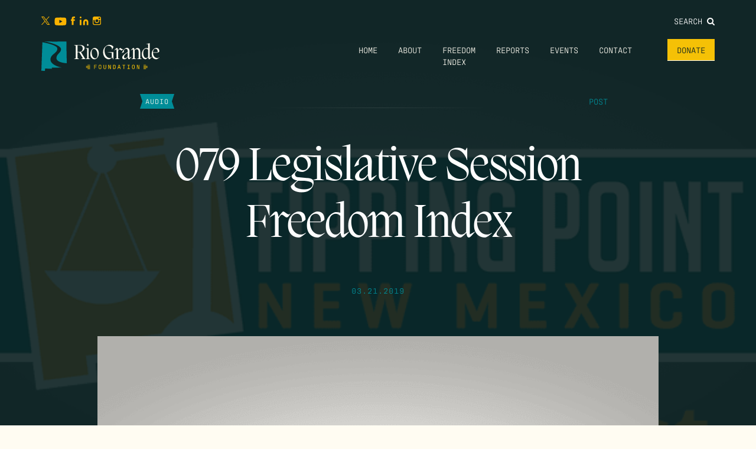

--- FILE ---
content_type: text/html; charset=UTF-8
request_url: https://riograndefoundation.org/079-legislative-session-freedom-index/
body_size: 53950
content:
<!doctype html>
<html class="no-js" lang="en-US">
<head>
<!-- Google tag (gtag.js) -->
<script async src="https://www.googletagmanager.com/gtag/js?id=G-H5ZQNCJV5T"></script>
<script>
window.dataLayer = window.dataLayer || [];
function gtag(){dataLayer.push(arguments);}
gtag('js', new Date());
gtag('config', 'G-H5ZQNCJV5T');
</script>
<meta name="facebook-domain-verification" content="4e8xbv11f8c7uruj1t5wtlrrds21ww" />
<meta charset="UTF-8">
<meta name="description" content="Liberty, Opportunity, Prosperity">
<meta http-equiv="Content-Type" content="text/html; charset=UTF-8">
<meta http-equiv="X-UA-Compatible" content="IE=edge,chrome=1">
<meta name="viewport" content="width=device-width, initial-scale=1.0">
<link rel="pingback" href="https://riograndefoundation.org/wp/xmlrpc.php">
<meta name='robots' content='index, follow, max-image-preview:large, max-snippet:-1, max-video-preview:-1' />
<style>img:is([sizes="auto" i], [sizes^="auto," i]) { contain-intrinsic-size: 3000px 1500px }</style>
<!-- This site is optimized with the Yoast SEO plugin v26.3 - https://yoast.com/wordpress/plugins/seo/ -->
<title>079 Legislative Session Freedom Index - Rio Grande Foundation</title>
<link rel="canonical" href="https://riograndefoundation.org/079-legislative-session-freedom-index/" />
<meta property="og:locale" content="en_US" />
<meta property="og:type" content="article" />
<meta property="og:title" content="079 Legislative Session Freedom Index - Rio Grande Foundation" />
<meta property="og:description" content="On this week&#8217;s episode Paul interviews Paige McKenzie who worked for the Rio Grande Foundation tracking and rating bills for the Foundation&#8217;s Freedom Index during the 2019 session. Paul and Paige discuss in some detail the way the Freedom Index is compiled and what the information means. Paige spent the entire session in the Roundhouse [&hellip;]" />
<meta property="og:url" content="https://riograndefoundation.org/079-legislative-session-freedom-index/" />
<meta property="og:site_name" content="Rio Grande Foundation" />
<meta property="article:publisher" content="https://www.facebook.com/rgfnm/" />
<meta property="article:published_time" content="2019-03-21T18:01:39+00:00" />
<meta property="og:image" content="https://riograndefoundation.org/app/uploads/2018/06/rgf_tipping_pointpodcastyello.png" />
<meta property="og:image:width" content="840" />
<meta property="og:image:height" content="420" />
<meta property="og:image:type" content="image/png" />
<meta name="author" content="Rio Grande Foundation" />
<meta name="twitter:card" content="summary_large_image" />
<meta name="twitter:creator" content="@riograndefndn" />
<meta name="twitter:site" content="@riograndefndn" />
<meta name="twitter:label1" content="Written by" />
<meta name="twitter:data1" content="Rio Grande Foundation" />
<script type="application/ld+json" class="yoast-schema-graph">{"@context":"https://schema.org","@graph":[{"@type":"Article","@id":"https://riograndefoundation.org/079-legislative-session-freedom-index/#article","isPartOf":{"@id":"https://riograndefoundation.org/079-legislative-session-freedom-index/"},"author":{"name":"Rio Grande Foundation","@id":"https://riograndefoundation.org/#/schema/person/114ce46667e17559a60f6416852d4c21"},"headline":"079 Legislative Session Freedom Index","datePublished":"2019-03-21T18:01:39+00:00","mainEntityOfPage":{"@id":"https://riograndefoundation.org/079-legislative-session-freedom-index/"},"wordCount":76,"publisher":{"@id":"https://riograndefoundation.org/#organization"},"image":{"@id":"https://riograndefoundation.org/079-legislative-session-freedom-index/#primaryimage"},"thumbnailUrl":"https://riograndefoundation.org/app/uploads/2018/06/rgf_tipping_pointpodcastyello.png","articleSection":["Audio","Tipping Point"],"inLanguage":"en-US"},{"@type":"WebPage","@id":"https://riograndefoundation.org/079-legislative-session-freedom-index/","url":"https://riograndefoundation.org/079-legislative-session-freedom-index/","name":"079 Legislative Session Freedom Index - Rio Grande Foundation","isPartOf":{"@id":"https://riograndefoundation.org/#website"},"primaryImageOfPage":{"@id":"https://riograndefoundation.org/079-legislative-session-freedom-index/#primaryimage"},"image":{"@id":"https://riograndefoundation.org/079-legislative-session-freedom-index/#primaryimage"},"thumbnailUrl":"https://riograndefoundation.org/app/uploads/2018/06/rgf_tipping_pointpodcastyello.png","datePublished":"2019-03-21T18:01:39+00:00","breadcrumb":{"@id":"https://riograndefoundation.org/079-legislative-session-freedom-index/#breadcrumb"},"inLanguage":"en-US","potentialAction":[{"@type":"ReadAction","target":["https://riograndefoundation.org/079-legislative-session-freedom-index/"]}]},{"@type":"ImageObject","inLanguage":"en-US","@id":"https://riograndefoundation.org/079-legislative-session-freedom-index/#primaryimage","url":"https://riograndefoundation.org/app/uploads/2018/06/rgf_tipping_pointpodcastyello.png","contentUrl":"https://riograndefoundation.org/app/uploads/2018/06/rgf_tipping_pointpodcastyello.png","width":840,"height":420},{"@type":"BreadcrumbList","@id":"https://riograndefoundation.org/079-legislative-session-freedom-index/#breadcrumb","itemListElement":[{"@type":"ListItem","position":1,"name":"Home","item":"https://riograndefoundation.org/"},{"@type":"ListItem","position":2,"name":"Blog","item":"https://riograndefoundation.org/blog/"},{"@type":"ListItem","position":3,"name":"079 Legislative Session Freedom Index"}]},{"@type":"WebSite","@id":"https://riograndefoundation.org/#website","url":"https://riograndefoundation.org/","name":"Rio Grande Foundation","description":"Liberty, Opportunity, Prosperity","publisher":{"@id":"https://riograndefoundation.org/#organization"},"potentialAction":[{"@type":"SearchAction","target":{"@type":"EntryPoint","urlTemplate":"https://riograndefoundation.org/?s={search_term_string}"},"query-input":{"@type":"PropertyValueSpecification","valueRequired":true,"valueName":"search_term_string"}}],"inLanguage":"en-US"},{"@type":"Organization","@id":"https://riograndefoundation.org/#organization","name":"Rio Grande Foundation","url":"https://riograndefoundation.org/","logo":{"@type":"ImageObject","inLanguage":"en-US","@id":"https://riograndefoundation.org/#/schema/logo/image/","url":"https://riograndefoundation.org/app/uploads/2024/02/logo.svg","contentUrl":"https://riograndefoundation.org/app/uploads/2024/02/logo.svg","width":164,"height":40,"caption":"Rio Grande Foundation"},"image":{"@id":"https://riograndefoundation.org/#/schema/logo/image/"},"sameAs":["https://www.facebook.com/rgfnm/","https://x.com/riograndefndn","https://www.youtube.com/c/rgfnm","https://www.linkedin.com/company/rgfnm","https://www.instagram.com/riograndefndn/"]},{"@type":"Person","@id":"https://riograndefoundation.org/#/schema/person/114ce46667e17559a60f6416852d4c21","name":"Rio Grande Foundation","image":{"@type":"ImageObject","inLanguage":"en-US","@id":"https://riograndefoundation.org/#/schema/person/image/","url":"https://secure.gravatar.com/avatar/9aad3501229bfbdfa81e92bb8db634dfe5379dea1312ea4779410fd592bf90b3?s=96&d=mm&r=g","contentUrl":"https://secure.gravatar.com/avatar/9aad3501229bfbdfa81e92bb8db634dfe5379dea1312ea4779410fd592bf90b3?s=96&d=mm&r=g","caption":"Rio Grande Foundation"},"url":"https://riograndefoundation.org/author/wdrangmeister/"}]}</script>
<!-- / Yoast SEO plugin. -->
<!-- <link rel='stylesheet' id='wp-block-library-css' href='https://riograndefoundation.org/wp/wp-includes/css/dist/block-library/style.min.css?ver=6.8.3' type='text/css' media='all' /> -->
<link rel="stylesheet" type="text/css" href="//riograndefoundation.org/app/cache/riograndefoundation.org/wpfc-minified/qw4esn3l/5xcb7.css" media="all"/>
<style id='classic-theme-styles-inline-css' type='text/css'>
/*! This file is auto-generated */
.wp-block-button__link{color:#fff;background-color:#32373c;border-radius:9999px;box-shadow:none;text-decoration:none;padding:calc(.667em + 2px) calc(1.333em + 2px);font-size:1.125em}.wp-block-file__button{background:#32373c;color:#fff;text-decoration:none}
</style>
<style id='safe-svg-svg-icon-style-inline-css' type='text/css'>
.safe-svg-cover{text-align:center}.safe-svg-cover .safe-svg-inside{display:inline-block;max-width:100%}.safe-svg-cover svg{fill:currentColor;height:100%;max-height:100%;max-width:100%;width:100%}
</style>
<style id='global-styles-inline-css' type='text/css'>
:root{--wp--preset--aspect-ratio--square: 1;--wp--preset--aspect-ratio--4-3: 4/3;--wp--preset--aspect-ratio--3-4: 3/4;--wp--preset--aspect-ratio--3-2: 3/2;--wp--preset--aspect-ratio--2-3: 2/3;--wp--preset--aspect-ratio--16-9: 16/9;--wp--preset--aspect-ratio--9-16: 9/16;--wp--preset--color--black: #000000;--wp--preset--color--cyan-bluish-gray: #abb8c3;--wp--preset--color--white: #ffffff;--wp--preset--color--pale-pink: #f78da7;--wp--preset--color--vivid-red: #cf2e2e;--wp--preset--color--luminous-vivid-orange: #ff6900;--wp--preset--color--luminous-vivid-amber: #fcb900;--wp--preset--color--light-green-cyan: #7bdcb5;--wp--preset--color--vivid-green-cyan: #00d084;--wp--preset--color--pale-cyan-blue: #8ed1fc;--wp--preset--color--vivid-cyan-blue: #0693e3;--wp--preset--color--vivid-purple: #9b51e0;--wp--preset--gradient--vivid-cyan-blue-to-vivid-purple: linear-gradient(135deg,rgba(6,147,227,1) 0%,rgb(155,81,224) 100%);--wp--preset--gradient--light-green-cyan-to-vivid-green-cyan: linear-gradient(135deg,rgb(122,220,180) 0%,rgb(0,208,130) 100%);--wp--preset--gradient--luminous-vivid-amber-to-luminous-vivid-orange: linear-gradient(135deg,rgba(252,185,0,1) 0%,rgba(255,105,0,1) 100%);--wp--preset--gradient--luminous-vivid-orange-to-vivid-red: linear-gradient(135deg,rgba(255,105,0,1) 0%,rgb(207,46,46) 100%);--wp--preset--gradient--very-light-gray-to-cyan-bluish-gray: linear-gradient(135deg,rgb(238,238,238) 0%,rgb(169,184,195) 100%);--wp--preset--gradient--cool-to-warm-spectrum: linear-gradient(135deg,rgb(74,234,220) 0%,rgb(151,120,209) 20%,rgb(207,42,186) 40%,rgb(238,44,130) 60%,rgb(251,105,98) 80%,rgb(254,248,76) 100%);--wp--preset--gradient--blush-light-purple: linear-gradient(135deg,rgb(255,206,236) 0%,rgb(152,150,240) 100%);--wp--preset--gradient--blush-bordeaux: linear-gradient(135deg,rgb(254,205,165) 0%,rgb(254,45,45) 50%,rgb(107,0,62) 100%);--wp--preset--gradient--luminous-dusk: linear-gradient(135deg,rgb(255,203,112) 0%,rgb(199,81,192) 50%,rgb(65,88,208) 100%);--wp--preset--gradient--pale-ocean: linear-gradient(135deg,rgb(255,245,203) 0%,rgb(182,227,212) 50%,rgb(51,167,181) 100%);--wp--preset--gradient--electric-grass: linear-gradient(135deg,rgb(202,248,128) 0%,rgb(113,206,126) 100%);--wp--preset--gradient--midnight: linear-gradient(135deg,rgb(2,3,129) 0%,rgb(40,116,252) 100%);--wp--preset--font-size--small: 13px;--wp--preset--font-size--medium: 20px;--wp--preset--font-size--large: 36px;--wp--preset--font-size--x-large: 42px;--wp--preset--spacing--20: 0.44rem;--wp--preset--spacing--30: 0.67rem;--wp--preset--spacing--40: 1rem;--wp--preset--spacing--50: 1.5rem;--wp--preset--spacing--60: 2.25rem;--wp--preset--spacing--70: 3.38rem;--wp--preset--spacing--80: 5.06rem;--wp--preset--shadow--natural: 6px 6px 9px rgba(0, 0, 0, 0.2);--wp--preset--shadow--deep: 12px 12px 50px rgba(0, 0, 0, 0.4);--wp--preset--shadow--sharp: 6px 6px 0px rgba(0, 0, 0, 0.2);--wp--preset--shadow--outlined: 6px 6px 0px -3px rgba(255, 255, 255, 1), 6px 6px rgba(0, 0, 0, 1);--wp--preset--shadow--crisp: 6px 6px 0px rgba(0, 0, 0, 1);}:where(.is-layout-flex){gap: 0.5em;}:where(.is-layout-grid){gap: 0.5em;}body .is-layout-flex{display: flex;}.is-layout-flex{flex-wrap: wrap;align-items: center;}.is-layout-flex > :is(*, div){margin: 0;}body .is-layout-grid{display: grid;}.is-layout-grid > :is(*, div){margin: 0;}:where(.wp-block-columns.is-layout-flex){gap: 2em;}:where(.wp-block-columns.is-layout-grid){gap: 2em;}:where(.wp-block-post-template.is-layout-flex){gap: 1.25em;}:where(.wp-block-post-template.is-layout-grid){gap: 1.25em;}.has-black-color{color: var(--wp--preset--color--black) !important;}.has-cyan-bluish-gray-color{color: var(--wp--preset--color--cyan-bluish-gray) !important;}.has-white-color{color: var(--wp--preset--color--white) !important;}.has-pale-pink-color{color: var(--wp--preset--color--pale-pink) !important;}.has-vivid-red-color{color: var(--wp--preset--color--vivid-red) !important;}.has-luminous-vivid-orange-color{color: var(--wp--preset--color--luminous-vivid-orange) !important;}.has-luminous-vivid-amber-color{color: var(--wp--preset--color--luminous-vivid-amber) !important;}.has-light-green-cyan-color{color: var(--wp--preset--color--light-green-cyan) !important;}.has-vivid-green-cyan-color{color: var(--wp--preset--color--vivid-green-cyan) !important;}.has-pale-cyan-blue-color{color: var(--wp--preset--color--pale-cyan-blue) !important;}.has-vivid-cyan-blue-color{color: var(--wp--preset--color--vivid-cyan-blue) !important;}.has-vivid-purple-color{color: var(--wp--preset--color--vivid-purple) !important;}.has-black-background-color{background-color: var(--wp--preset--color--black) !important;}.has-cyan-bluish-gray-background-color{background-color: var(--wp--preset--color--cyan-bluish-gray) !important;}.has-white-background-color{background-color: var(--wp--preset--color--white) !important;}.has-pale-pink-background-color{background-color: var(--wp--preset--color--pale-pink) !important;}.has-vivid-red-background-color{background-color: var(--wp--preset--color--vivid-red) !important;}.has-luminous-vivid-orange-background-color{background-color: var(--wp--preset--color--luminous-vivid-orange) !important;}.has-luminous-vivid-amber-background-color{background-color: var(--wp--preset--color--luminous-vivid-amber) !important;}.has-light-green-cyan-background-color{background-color: var(--wp--preset--color--light-green-cyan) !important;}.has-vivid-green-cyan-background-color{background-color: var(--wp--preset--color--vivid-green-cyan) !important;}.has-pale-cyan-blue-background-color{background-color: var(--wp--preset--color--pale-cyan-blue) !important;}.has-vivid-cyan-blue-background-color{background-color: var(--wp--preset--color--vivid-cyan-blue) !important;}.has-vivid-purple-background-color{background-color: var(--wp--preset--color--vivid-purple) !important;}.has-black-border-color{border-color: var(--wp--preset--color--black) !important;}.has-cyan-bluish-gray-border-color{border-color: var(--wp--preset--color--cyan-bluish-gray) !important;}.has-white-border-color{border-color: var(--wp--preset--color--white) !important;}.has-pale-pink-border-color{border-color: var(--wp--preset--color--pale-pink) !important;}.has-vivid-red-border-color{border-color: var(--wp--preset--color--vivid-red) !important;}.has-luminous-vivid-orange-border-color{border-color: var(--wp--preset--color--luminous-vivid-orange) !important;}.has-luminous-vivid-amber-border-color{border-color: var(--wp--preset--color--luminous-vivid-amber) !important;}.has-light-green-cyan-border-color{border-color: var(--wp--preset--color--light-green-cyan) !important;}.has-vivid-green-cyan-border-color{border-color: var(--wp--preset--color--vivid-green-cyan) !important;}.has-pale-cyan-blue-border-color{border-color: var(--wp--preset--color--pale-cyan-blue) !important;}.has-vivid-cyan-blue-border-color{border-color: var(--wp--preset--color--vivid-cyan-blue) !important;}.has-vivid-purple-border-color{border-color: var(--wp--preset--color--vivid-purple) !important;}.has-vivid-cyan-blue-to-vivid-purple-gradient-background{background: var(--wp--preset--gradient--vivid-cyan-blue-to-vivid-purple) !important;}.has-light-green-cyan-to-vivid-green-cyan-gradient-background{background: var(--wp--preset--gradient--light-green-cyan-to-vivid-green-cyan) !important;}.has-luminous-vivid-amber-to-luminous-vivid-orange-gradient-background{background: var(--wp--preset--gradient--luminous-vivid-amber-to-luminous-vivid-orange) !important;}.has-luminous-vivid-orange-to-vivid-red-gradient-background{background: var(--wp--preset--gradient--luminous-vivid-orange-to-vivid-red) !important;}.has-very-light-gray-to-cyan-bluish-gray-gradient-background{background: var(--wp--preset--gradient--very-light-gray-to-cyan-bluish-gray) !important;}.has-cool-to-warm-spectrum-gradient-background{background: var(--wp--preset--gradient--cool-to-warm-spectrum) !important;}.has-blush-light-purple-gradient-background{background: var(--wp--preset--gradient--blush-light-purple) !important;}.has-blush-bordeaux-gradient-background{background: var(--wp--preset--gradient--blush-bordeaux) !important;}.has-luminous-dusk-gradient-background{background: var(--wp--preset--gradient--luminous-dusk) !important;}.has-pale-ocean-gradient-background{background: var(--wp--preset--gradient--pale-ocean) !important;}.has-electric-grass-gradient-background{background: var(--wp--preset--gradient--electric-grass) !important;}.has-midnight-gradient-background{background: var(--wp--preset--gradient--midnight) !important;}.has-small-font-size{font-size: var(--wp--preset--font-size--small) !important;}.has-medium-font-size{font-size: var(--wp--preset--font-size--medium) !important;}.has-large-font-size{font-size: var(--wp--preset--font-size--large) !important;}.has-x-large-font-size{font-size: var(--wp--preset--font-size--x-large) !important;}
:where(.wp-block-post-template.is-layout-flex){gap: 1.25em;}:where(.wp-block-post-template.is-layout-grid){gap: 1.25em;}
:where(.wp-block-columns.is-layout-flex){gap: 2em;}:where(.wp-block-columns.is-layout-grid){gap: 2em;}
:root :where(.wp-block-pullquote){font-size: 1.5em;line-height: 1.6;}
</style>
<!-- <link rel='stylesheet' id='searchandfilter-css' href='https://riograndefoundation.org/app/plugins/search-filter/style.css?ver=1' type='text/css' media='all' /> -->
<!-- <link rel='stylesheet' id='main-css' href='https://riograndefoundation.org/app/themes/rio-grande-foundation/dist/app.css?ver=1754324156' type='text/css' media='all' /> -->
<link rel="stylesheet" type="text/css" href="//riograndefoundation.org/app/cache/riograndefoundation.org/wpfc-minified/lp4xwl58/5xcb7.css" media="all"/>
<script type="text/javascript" src="https://riograndefoundation.org/wp/wp-includes/js/jquery/jquery.min.js?ver=3.7.1" id="jquery-core-js"></script>
<script type="text/javascript" src="https://riograndefoundation.org/wp/wp-includes/js/jquery/jquery-migrate.min.js?ver=3.4.1" id="jquery-migrate-js"></script>
<link rel='shortlink' href='https://riograndefoundation.org/?p=4902' />
<link rel="alternate" title="oEmbed (JSON)" type="application/json+oembed" href="https://riograndefoundation.org/wp-json/oembed/1.0/embed?url=https%3A%2F%2Friograndefoundation.org%2F079-legislative-session-freedom-index%2F" />
<link rel="alternate" title="oEmbed (XML)" type="text/xml+oembed" href="https://riograndefoundation.org/wp-json/oembed/1.0/embed?url=https%3A%2F%2Friograndefoundation.org%2F079-legislative-session-freedom-index%2F&#038;format=xml" />
<link rel="icon" href="https://riograndefoundation.org/app/uploads/2024/02/cropped-rgf-favicon-32x32.png" sizes="32x32" />
<link rel="icon" href="https://riograndefoundation.org/app/uploads/2024/02/cropped-rgf-favicon-192x192.png" sizes="192x192" />
<link rel="apple-touch-icon" href="https://riograndefoundation.org/app/uploads/2024/02/cropped-rgf-favicon-180x180.png" />
<meta name="msapplication-TileImage" content="https://riograndefoundation.org/app/uploads/2024/02/cropped-rgf-favicon-270x270.png" />
<link rel="stylesheet" href="https://use.typekit.net/oou1jmg.css">
<link rel="preconnect" href="https://fonts.googleapis.com">
<link rel="preconnect" href="https://fonts.gstatic.com" crossorigin>
<link href="https://fonts.googleapis.com/css2?family=Freehand&display=swap" rel="stylesheet">
</head>
<body class="wp-singular post-template-default single single-post postid-4902 single-format-standard wp-theme-rio-grande-foundation" data-template="base.twig">
<div class="mobile-drawer" id="mobileDrawer">
<nav class="mobile-menu" id="mobileMenu" aria-hidden="true">
<button class="mobile-menu__close" id="mobileMenuClose" aria-controls="mobileMenu">
<i class="fa fa-close" aria-hidden="true"></i>
<span class="sr-only">Close Menu</span>
</button>
<ul class="mobile-menu__list">
<li class="mobile-menu__item  menu-item menu-item-type-custom menu-item-object-custom menu-item-home menu-item-11186">
<a class="mobile-menu__link" href="http://riograndefoundation.org">
Home
</a>
</li>
<li class="mobile-menu__item  menu-item menu-item-type-post_type menu-item-object-page menu-item-11180 menu-item-has-children">
<a class="mobile-menu__link" href="https://riograndefoundation.org/about/">
About
</a>
</li>
<li class="mobile-menu__item  menu-item menu-item-type-post_type menu-item-object-page menu-item-11200">
<a class="mobile-menu__link" href="https://riograndefoundation.org/freedom-index/">
Freedom Index
</a>
</li>
<li class="mobile-menu__item  menu-item menu-item-type-post_type_archive menu-item-object-reports menu-item-11900">
<a class="mobile-menu__link" href="https://riograndefoundation.org/reports/">
Reports
</a>
</li>
<li class="mobile-menu__item  menu-item menu-item-type-post_type menu-item-object-page menu-item-11651">
<a class="mobile-menu__link" href="https://riograndefoundation.org/events/">
Events
</a>
</li>
<li class="mobile-menu__item  menu-item menu-item-type-post_type menu-item-object-page menu-item-11185">
<a class="mobile-menu__link" href="https://riograndefoundation.org/contact/">
Contact
</a>
</li>
<li class="mobile-menu__item  menu-item menu-item-type-post_type menu-item-object-page menu-item-11176">
<a class="mobile-menu__link" href="https://riograndefoundation.org/donate/">
Donate
</a>
</li>
</ul>
<form class="mobile-menu__search" method="GET" action="https://riograndefoundation.org">
<div class="form-group">
<input class="form-control mobile-menu__search-input" type="text" name="s" placeholder="Search">
</div>
<button class="sr-only" type="submit">Search</button>
</form>
</nav>
</div>
<header class="main-header" id="main-header">
<div class="section section--xtight">
<div class="container-fluid">
<div class="header--top">
<nav class="social-nav ">
<ul class="social-nav__list">
<a href="https://twitter.com/riograndefndn"><img src="https://riograndefoundation.org/app/themes/rio-grande-foundation/assets/img/social-icons/twitter.svg"></a>
<a href="https://www.youtube.com/c/rgfnm"><img src="https://riograndefoundation.org/app/themes/rio-grande-foundation/assets/img/social-icons/youtube.svg"></a>
<a href="https://www.facebook.com/rgfnm/"><img src="https://riograndefoundation.org/app/themes/rio-grande-foundation/assets/img/social-icons/facebook.svg"></a>
<a href="https://www.linkedin.com/company/rgfnm"><img src="https://riograndefoundation.org/app/themes/rio-grande-foundation/assets/img/social-icons/linkedin.svg"></a>
<a href="https://www.instagram.com/rgf.nm/"><img src="https://riograndefoundation.org/app/themes/rio-grande-foundation/assets/img/social-icons/instagram.svg"></a>
</ul>
</nav>
<div class="main-menu__search">
<a class="main-menu__search-link" href="#rgfSearch" data-lity>
Search <i class="fa fa-search"></i>
</a>
</div>
</div>
<div class="header--bottom flex">
<a href="https://riograndefoundation.org" rel="home" class="main-header__home">
<img class="main-header__logo" src="https://riograndefoundation.org/app/themes/rio-grande-foundation/assets/img/logo_white.svg" alt="Rio Grande Foundation" role="banner" style="max-width: 200px">
</a>
<nav class="main-menu hidden-xs" role="navigation">
<ul class="main-menu__list">
<li class="main-menu__item  menu-item menu-item-type-custom menu-item-object-custom menu-item-home menu-item-11186">
<a class="main-menu__link" href="http://riograndefoundation.org">
Home
</a>
</li>
<li class="main-menu__item  menu-item menu-item-type-post_type menu-item-object-page menu-item-11180 menu-item-has-children">
<a class="main-menu__link" href="https://riograndefoundation.org/about/">
About
</a>
</li>
<li class="main-menu__item  menu-item menu-item-type-post_type menu-item-object-page menu-item-11200">
<a class="main-menu__link" href="https://riograndefoundation.org/freedom-index/">
Freedom Index
</a>
</li>
<li class="main-menu__item  menu-item menu-item-type-post_type_archive menu-item-object-reports menu-item-11900">
<a class="main-menu__link" href="https://riograndefoundation.org/reports/">
Reports
</a>
</li>
<li class="main-menu__item  menu-item menu-item-type-post_type menu-item-object-page menu-item-11651">
<a class="main-menu__link" href="https://riograndefoundation.org/events/">
Events
</a>
</li>
<li class="main-menu__item  menu-item menu-item-type-post_type menu-item-object-page menu-item-11185">
<a class="main-menu__link" href="https://riograndefoundation.org/contact/">
Contact
</a>
</li>
<li class="main-menu__item  menu-item menu-item-type-post_type menu-item-object-page menu-item-11176">
<a class="main-menu__link" href="https://riograndefoundation.org/donate/">
Donate
</a>
</li>
</ul>
</nav>
<button class="mobile-trigger visible-xs-inline-block" id="mobileTrigger" aria-controls="mobileMenu">
<i class="fa fa-bars" aria-hidden="true"></i>
<span class="sr-only">Mobile Menu</span>
</button>
</div>
</div>
</div>
</header>		
<main id="main" role="main" class="main">
<article>
<header style="background-image: url('https://riograndefoundation.org/app/uploads/2018/06/rgf_tipping_pointpodcastyello.png');" class="thumbnail">
<div class="section">
<div class="container-fluid">
<div class="post--kicker">
<div class="post--category">
Audio
</div>
<div class="post--post-type">
post
</div>
</div>
<h1>
079 Legislative Session Freedom Index
</h1>
<div class="post--meta">
<h5>03.21.2019</h5>
</div>
</div>
</div>
</header>
<div class="section section--no-top content-width">
<div class="container-fluid">
<div class="feature--thumbnail">
<img src="https://riograndefoundation.org/app/uploads/2018/06/rgf_tipping_pointpodcastyello-950x645-c-default.png">
<div class="feature--caption">
</div>
</div>
<div class="the-content">
<p>On this week&#8217;s episode Paul interviews Paige McKenzie who worked for the Rio Grande Foundation tracking and rating bills for the Foundation&#8217;s Freedom Index during the 2019 session. Paul and Paige discuss in some detail the way the Freedom Index is compiled and what the information means. Paige spent the entire session in the Roundhouse in Santa Fe and has some interesting insights and stories on what happened during the 60 day session.<br />
[powerpress]</p>
</div>
</div>
</div>
<div class="section section--related">
<div class="container-fluid">			
<footer>
<h3>Related</h3>
<div class="tease--wrap">
<article class="tease">
<div class="post--kicker">
<div class="post--category">
Audio
</div>
<div class="post--post-type">
post
</div>
</div>
<a href="https://riograndefoundation.org/matthew-mitchells-presentation-conversation-on-economic-freedom-in-new-mexicco/"><h2>Matthew Mitchell’s presentation/conversation on economic freedom in New Mexicco</h2></a>
<h5>06.20.2025</h5>
</article>
<article class="tease">
<div class="post--kicker">
<div class="post--category">
Audio
</div>
<div class="post--post-type">
post
</div>
</div>
<a href="https://riograndefoundation.org/talking-ev-mandates-and-more-with-mark-and-krysty-ronchetti-2/"><h2>Talking EV mandates and more with Mark and Krysty Ronchetti</h2></a>
<h5>12.01.2023</h5>
</article>
<article class="tease">
<div class="post--kicker">
<div class="post--category">
Audio
</div>
<div class="post--post-type">
post
</div>
</div>
<a href="https://riograndefoundation.org/paul-gessing-discusses-the-latest-news-and-challenges-facing-our-state-on-new-mexico-rising-podcast/"><h2>Paul Gessing discusses the latest news and challenges facing our State on New Mexico Rising Podcast</h2></a>
<h5>08.04.2021</h5>
</article>
</div>
</footer>
</div>
</div>
</article>
</main>
<div class="rgf-search" id="rgfSearch">
<form class="main-site__search" method="GET" action="https://riograndefoundation.org">
<div class="form-group">
<input class="form-control main-site__search-input" type="text" name="s" placeholder="Search">
</div>
<button class="sr-only" type="submit">Search</button>
</form>
</div>
<footer class="main-footer" id="main-footer">
<div class="footer-top">
<div class="container-fluid">
<nav class="social-nav ">
<ul class="social-nav__list">
<a href="https://twitter.com/riograndefndn"><img src="https://riograndefoundation.org/app/themes/rio-grande-foundation/assets/img/social-icons/twitter.svg"></a>
<a href="https://www.youtube.com/c/rgfnm"><img src="https://riograndefoundation.org/app/themes/rio-grande-foundation/assets/img/social-icons/youtube.svg"></a>
<a href="https://www.facebook.com/rgfnm/"><img src="https://riograndefoundation.org/app/themes/rio-grande-foundation/assets/img/social-icons/facebook.svg"></a>
<a href="https://www.linkedin.com/company/rgfnm"><img src="https://riograndefoundation.org/app/themes/rio-grande-foundation/assets/img/social-icons/linkedin.svg"></a>
<a href="https://www.instagram.com/rgf.nm/"><img src="https://riograndefoundation.org/app/themes/rio-grande-foundation/assets/img/social-icons/instagram.svg"></a>
</ul>
</nav>
<a href="https://riograndefoundation.org" rel="home" class="footer-logo">
<img class="main-footer" src="https://riograndefoundation.org/app/themes/rio-grande-foundation/assets/img/logo_white.svg" alt="Rio Grande Foundation" role="banner" style="max-width: 400px">
</a>
<div class="footer-donate">
<a class="btn btn-footer" href="/donate">Donate</a>
</div>
<div class="main-footer__search">
<a class="main-footer__search-link" href="#rgfSearch" data-lity>
Search <i class="fa fa-search"></i>
</a>
</div>
</div>
</div>
<div class="footer-main">
<div class="container-fluid">
<div class="footer-menu">
<ul class="footer-menu__list">
<li class="footer-menu__item  menu-item menu-item-type-custom menu-item-object-custom menu-item-home menu-item-11186">
<a class="footer-menu__link" href="http://riograndefoundation.org">
Home
</a>
</li>
<li class="footer-menu__item  menu-item menu-item-type-post_type menu-item-object-page menu-item-11180 menu-item-has-children">
<a class="footer-menu__link" href="https://riograndefoundation.org/about/">
About
</a>
<ul>
<li class="footer-menu__item child  menu-item menu-item-type-post_type menu-item-object-page menu-item-11184">
<a class="footer-menu__link" href="https://riograndefoundation.org/about/mission/">
Mission
</a>
</li>
<li class="footer-menu__item child  menu-item menu-item-type-post_type menu-item-object-page menu-item-11181">
<a class="footer-menu__link" href="https://riograndefoundation.org/about/impact/">
Impact
</a>
</li>
<li class="footer-menu__item child  menu-item menu-item-type-post_type menu-item-object-page menu-item-11182">
<a class="footer-menu__link" href="https://riograndefoundation.org/about/staff/">
Meet the Team
</a>
</li>
</ul>
</li>
<li class="footer-menu__item  menu-item menu-item-type-post_type menu-item-object-page menu-item-11200">
<a class="footer-menu__link" href="https://riograndefoundation.org/freedom-index/">
Freedom Index
</a>
</li>
<li class="footer-menu__item  menu-item menu-item-type-post_type_archive menu-item-object-reports menu-item-11900">
<a class="footer-menu__link" href="https://riograndefoundation.org/reports/">
Reports
</a>
</li>
<li class="footer-menu__item  menu-item menu-item-type-post_type menu-item-object-page menu-item-11651">
<a class="footer-menu__link" href="https://riograndefoundation.org/events/">
Events
</a>
</li>
<li class="footer-menu__item  menu-item menu-item-type-post_type menu-item-object-page menu-item-11185">
<a class="footer-menu__link" href="https://riograndefoundation.org/contact/">
Contact
</a>
</li>
<li class="footer-menu__item  menu-item menu-item-type-post_type menu-item-object-page menu-item-11176">
<a class="footer-menu__link" href="https://riograndefoundation.org/donate/">
Donate
</a>
</li>
</ul>
</div>
<div class="footer-contact">
<noscript class="ninja-forms-noscript-message">
Notice: JavaScript is required for this content.</noscript>
<div id="nf-form-2-cont" class="nf-form-cont" aria-live="polite" aria-labelledby="nf-form-title-2" aria-describedby="nf-form-errors-2" role="form">
<div class="nf-loading-spinner"></div>
</div>
<!-- That data is being printed as a workaround to page builders reordering the order of the scripts loaded-->
<script>var formDisplay=1;var nfForms=nfForms||[];var form=[];form.id='2';form.settings={"objectType":"Form Setting","editActive":true,"title":"Sign Up","show_title":0,"allow_public_link":0,"embed_form":"","clear_complete":1,"hide_complete":1,"default_label_pos":"above","wrapper_class":"","element_class":"","form_title_heading_level":"3","key":"","add_submit":0,"currency":"","unique_field_error":"A form with this value has already been submitted.","logged_in":false,"not_logged_in_msg":"","sub_limit_msg":"The form has reached its submission limit.","calculations":[],"formContentData":["firstname_1703794484592","lastname_1703794486022","email_1703794487464","submit_1703794500754"],"changeEmailErrorMsg":"Please enter a valid email address!","changeDateErrorMsg":"Please enter a valid date!","confirmFieldErrorMsg":"These fields must match!","fieldNumberNumMinError":"Number Min Error","fieldNumberNumMaxError":"Number Max Error","fieldNumberIncrementBy":"Please increment by ","formErrorsCorrectErrors":"Please correct errors before submitting this form.","validateRequiredField":"This is a required field.","honeypotHoneypotError":"Honeypot Error","fieldsMarkedRequired":"Fields marked with an <span class=\"ninja-forms-req-symbol\">*<\/span> are required","drawerDisabled":false,"ninjaForms":"Ninja Forms","fieldTextareaRTEInsertLink":"Insert Link","fieldTextareaRTEInsertMedia":"Insert Media","fieldTextareaRTESelectAFile":"Select a file","formHoneypot":"If you are a human seeing this field, please leave it empty.","fileUploadOldCodeFileUploadInProgress":"File Upload in Progress.","fileUploadOldCodeFileUpload":"FILE UPLOAD","currencySymbol":"&#36;","thousands_sep":",","decimal_point":".","siteLocale":"en_US","dateFormat":"m\/d\/Y","startOfWeek":"0","of":"of","previousMonth":"Previous Month","nextMonth":"Next Month","months":["January","February","March","April","May","June","July","August","September","October","November","December"],"monthsShort":["Jan","Feb","Mar","Apr","May","Jun","Jul","Aug","Sep","Oct","Nov","Dec"],"weekdays":["Sunday","Monday","Tuesday","Wednesday","Thursday","Friday","Saturday"],"weekdaysShort":["Sun","Mon","Tue","Wed","Thu","Fri","Sat"],"weekdaysMin":["Su","Mo","Tu","We","Th","Fr","Sa"],"recaptchaConsentMissing":"reCaptcha validation couldn&#039;t load.","recaptchaMissingCookie":"reCaptcha v3 validation couldn&#039;t load the cookie needed to submit the form.","recaptchaConsentEvent":"Accept reCaptcha cookies before sending the form.","currency_symbol":"","beforeForm":"","beforeFields":"","afterFields":"","afterForm":""};form.fields=[{"objectType":"Field","objectDomain":"fields","editActive":false,"order":999,"idAttribute":"id","type":"firstname","label":"First Name","key":"firstname_1703794484592","label_pos":"above","required":1,"default":"","placeholder":"","container_class":"one-half first","element_class":"","admin_label":"","help_text":"","custom_name_attribute":"fname","personally_identifiable":1,"value":"","drawerDisabled":false,"id":5,"beforeField":"","afterField":"","parentType":"firstname","element_templates":["firstname","input"],"old_classname":"","wrap_template":"wrap"},{"objectType":"Field","objectDomain":"fields","editActive":false,"order":999,"idAttribute":"id","type":"lastname","label":"Last Name","key":"lastname_1703794486022","label_pos":"above","required":1,"default":"","placeholder":"","container_class":"one-half","element_class":"","admin_label":"","help_text":"","custom_name_attribute":"lname","personally_identifiable":1,"value":"","drawerDisabled":false,"id":6,"beforeField":"","afterField":"","parentType":"lastname","element_templates":["lastname","input"],"old_classname":"","wrap_template":"wrap"},{"objectType":"Field","objectDomain":"fields","editActive":false,"order":999,"idAttribute":"id","type":"email","label":"Email","key":"email_1703794487464","label_pos":"above","required":1,"default":"","placeholder":"","container_class":"one-half first","element_class":"","admin_label":"","help_text":"","custom_name_attribute":"email","personally_identifiable":1,"value":"","drawerDisabled":false,"id":7,"beforeField":"","afterField":"","parentType":"email","element_templates":["email","input"],"old_classname":"","wrap_template":"wrap"},{"objectType":"Field","objectDomain":"fields","editActive":false,"order":999,"idAttribute":"id","type":"submit","label":"Submit","processing_label":"Processing","container_class":"one-half","element_class":"","key":"submit_1703794500754","drawerDisabled":false,"id":8,"beforeField":"","afterField":"","value":"","label_pos":"above","parentType":"textbox","element_templates":["submit","button","input"],"old_classname":"","wrap_template":"wrap-no-label"}];nfForms.push(form);</script>
</div>
</div>
</div>
<div class="footer-bottom">
<div class="container-fluid">
Copyright 2026 Rio Grande Foundation. All Rights Reserved. 
</div>
</div>
</footer>
<script type="speculationrules">
{"prefetch":[{"source":"document","where":{"and":[{"href_matches":"\/*"},{"not":{"href_matches":["\/wp\/wp-*.php","\/wp\/wp-admin\/*","\/app\/uploads\/*","\/app\/*","\/app\/plugins\/*","\/app\/themes\/rio-grande-foundation\/*","\/*\\?(.+)"]}},{"not":{"selector_matches":"a[rel~=\"nofollow\"]"}},{"not":{"selector_matches":".no-prefetch, .no-prefetch a"}}]},"eagerness":"conservative"}]}
</script>
<!-- <link rel='stylesheet' id='dashicons-css' href='https://riograndefoundation.org/wp/wp-includes/css/dashicons.min.css?ver=6.8.3' type='text/css' media='all' /> -->
<!-- <link rel='stylesheet' id='nf-display-css' href='https://riograndefoundation.org/app/plugins/ninja-forms/assets/css/display-opinions-light.css?ver=6.8.3' type='text/css' media='all' /> -->
<!-- <link rel='stylesheet' id='nf-font-awesome-css' href='https://riograndefoundation.org/app/plugins/ninja-forms/assets/css/font-awesome.min.css?ver=6.8.3' type='text/css' media='all' /> -->
<link rel="stylesheet" type="text/css" href="//riograndefoundation.org/app/cache/riograndefoundation.org/wpfc-minified/qkzmtmnf/5xcb7.css" media="all"/>
<script type="text/javascript" id="main-js-extra">
/* <![CDATA[ */
var wpObject = {"ajaxUrl":"https:\/\/riograndefoundation.org\/wp\/wp-admin\/admin-ajax.php","themeDir":"https:\/\/riograndefoundation.org\/app\/themes\/rio-grande-foundation"};
/* ]]> */
</script>
<script type="text/javascript" src="https://riograndefoundation.org/app/themes/rio-grande-foundation/dist/app.js?ver=1708538514" id="main-js"></script>
<script type="text/javascript" src="https://riograndefoundation.org/wp/wp-includes/js/underscore.min.js?ver=1.13.7" id="underscore-js"></script>
<script type="text/javascript" src="https://riograndefoundation.org/wp/wp-includes/js/backbone.min.js?ver=1.6.0" id="backbone-js"></script>
<script type="text/javascript" src="https://riograndefoundation.org/app/plugins/ninja-forms/assets/js/min/front-end-deps.js?ver=3.13.0" id="nf-front-end-deps-js"></script>
<script type="text/javascript" id="nf-front-end-js-extra">
/* <![CDATA[ */
var nfi18n = {"ninjaForms":"Ninja Forms","changeEmailErrorMsg":"Please enter a valid email address!","changeDateErrorMsg":"Please enter a valid date!","confirmFieldErrorMsg":"These fields must match!","fieldNumberNumMinError":"Number Min Error","fieldNumberNumMaxError":"Number Max Error","fieldNumberIncrementBy":"Please increment by ","fieldTextareaRTEInsertLink":"Insert Link","fieldTextareaRTEInsertMedia":"Insert Media","fieldTextareaRTESelectAFile":"Select a file","formErrorsCorrectErrors":"Please correct errors before submitting this form.","formHoneypot":"If you are a human seeing this field, please leave it empty.","validateRequiredField":"This is a required field.","honeypotHoneypotError":"Honeypot Error","fileUploadOldCodeFileUploadInProgress":"File Upload in Progress.","fileUploadOldCodeFileUpload":"FILE UPLOAD","currencySymbol":"$","fieldsMarkedRequired":"Fields marked with an <span class=\"ninja-forms-req-symbol\">*<\/span> are required","thousands_sep":",","decimal_point":".","siteLocale":"en_US","dateFormat":"m\/d\/Y","startOfWeek":"0","of":"of","previousMonth":"Previous Month","nextMonth":"Next Month","months":["January","February","March","April","May","June","July","August","September","October","November","December"],"monthsShort":["Jan","Feb","Mar","Apr","May","Jun","Jul","Aug","Sep","Oct","Nov","Dec"],"weekdays":["Sunday","Monday","Tuesday","Wednesday","Thursday","Friday","Saturday"],"weekdaysShort":["Sun","Mon","Tue","Wed","Thu","Fri","Sat"],"weekdaysMin":["Su","Mo","Tu","We","Th","Fr","Sa"],"recaptchaConsentMissing":"reCaptcha validation couldn't load.","recaptchaMissingCookie":"reCaptcha v3 validation couldn't load the cookie needed to submit the form.","recaptchaConsentEvent":"Accept reCaptcha cookies before sending the form."};
var nfFrontEnd = {"adminAjax":"https:\/\/riograndefoundation.org\/wp\/wp-admin\/admin-ajax.php","ajaxNonce":"bd99fa3b8d","requireBaseUrl":"https:\/\/riograndefoundation.org\/app\/plugins\/ninja-forms\/assets\/js\/","use_merge_tags":{"user":{"address":"address","textbox":"textbox","button":"button","checkbox":"checkbox","city":"city","confirm":"confirm","date":"date","email":"email","firstname":"firstname","html":"html","hcaptcha":"hcaptcha","hidden":"hidden","lastname":"lastname","listcheckbox":"listcheckbox","listcountry":"listcountry","listimage":"listimage","listmultiselect":"listmultiselect","listradio":"listradio","listselect":"listselect","liststate":"liststate","note":"note","number":"number","password":"password","passwordconfirm":"passwordconfirm","product":"product","quantity":"quantity","recaptcha":"recaptcha","recaptcha_v3":"recaptcha_v3","repeater":"repeater","shipping":"shipping","signature":"signature","spam":"spam","starrating":"starrating","submit":"submit","terms":"terms","textarea":"textarea","total":"total","turnstile":"turnstile","unknown":"unknown","zip":"zip","hr":"hr","mailchimp-optin":"mailchimp-optin"},"post":{"address":"address","textbox":"textbox","button":"button","checkbox":"checkbox","city":"city","confirm":"confirm","date":"date","email":"email","firstname":"firstname","html":"html","hcaptcha":"hcaptcha","hidden":"hidden","lastname":"lastname","listcheckbox":"listcheckbox","listcountry":"listcountry","listimage":"listimage","listmultiselect":"listmultiselect","listradio":"listradio","listselect":"listselect","liststate":"liststate","note":"note","number":"number","password":"password","passwordconfirm":"passwordconfirm","product":"product","quantity":"quantity","recaptcha":"recaptcha","recaptcha_v3":"recaptcha_v3","repeater":"repeater","shipping":"shipping","signature":"signature","spam":"spam","starrating":"starrating","submit":"submit","terms":"terms","textarea":"textarea","total":"total","turnstile":"turnstile","unknown":"unknown","zip":"zip","hr":"hr","mailchimp-optin":"mailchimp-optin"},"system":{"address":"address","textbox":"textbox","button":"button","checkbox":"checkbox","city":"city","confirm":"confirm","date":"date","email":"email","firstname":"firstname","html":"html","hcaptcha":"hcaptcha","hidden":"hidden","lastname":"lastname","listcheckbox":"listcheckbox","listcountry":"listcountry","listimage":"listimage","listmultiselect":"listmultiselect","listradio":"listradio","listselect":"listselect","liststate":"liststate","note":"note","number":"number","password":"password","passwordconfirm":"passwordconfirm","product":"product","quantity":"quantity","recaptcha":"recaptcha","recaptcha_v3":"recaptcha_v3","repeater":"repeater","shipping":"shipping","signature":"signature","spam":"spam","starrating":"starrating","submit":"submit","terms":"terms","textarea":"textarea","total":"total","turnstile":"turnstile","unknown":"unknown","zip":"zip","hr":"hr","mailchimp-optin":"mailchimp-optin"},"fields":{"address":"address","textbox":"textbox","button":"button","checkbox":"checkbox","city":"city","confirm":"confirm","date":"date","email":"email","firstname":"firstname","html":"html","hcaptcha":"hcaptcha","hidden":"hidden","lastname":"lastname","listcheckbox":"listcheckbox","listcountry":"listcountry","listimage":"listimage","listmultiselect":"listmultiselect","listradio":"listradio","listselect":"listselect","liststate":"liststate","note":"note","number":"number","password":"password","passwordconfirm":"passwordconfirm","product":"product","quantity":"quantity","recaptcha":"recaptcha","recaptcha_v3":"recaptcha_v3","repeater":"repeater","shipping":"shipping","signature":"signature","spam":"spam","starrating":"starrating","submit":"submit","terms":"terms","textarea":"textarea","total":"total","turnstile":"turnstile","unknown":"unknown","zip":"zip","hr":"hr","mailchimp-optin":"mailchimp-optin"},"calculations":{"html":"html","hidden":"hidden","note":"note","unknown":"unknown"}},"opinionated_styles":"light","filter_esc_status":"false","nf_consent_status_response":[]};
var nfInlineVars = [];
/* ]]> */
</script>
<script type="text/javascript" src="https://riograndefoundation.org/app/plugins/ninja-forms/assets/js/min/front-end.js?ver=3.13.0" id="nf-front-end-js"></script>
<script id="tmpl-nf-layout" type="text/template">
<span id="nf-form-title-{{{ data.id }}}" class="nf-form-title">
{{{ ( 1 == data.settings.show_title ) ? '<h' + data.settings.form_title_heading_level + '>' + data.settings.title + '</h' + data.settings.form_title_heading_level + '>' : '' }}}
</span>
<div class="nf-form-wrap ninja-forms-form-wrap">
<div class="nf-response-msg"></div>
<div class="nf-debug-msg"></div>
<div class="nf-before-form"></div>
<div class="nf-form-layout"></div>
<div class="nf-after-form"></div>
</div>
</script>
<script id="tmpl-nf-empty" type="text/template">
</script>
<script id="tmpl-nf-before-form" type="text/template">
{{{ data.beforeForm }}}
</script><script id="tmpl-nf-after-form" type="text/template">
{{{ data.afterForm }}}
</script><script id="tmpl-nf-before-fields" type="text/template">
<div class="nf-form-fields-required">{{{ data.renderFieldsMarkedRequired() }}}</div>
{{{ data.beforeFields }}}
</script><script id="tmpl-nf-after-fields" type="text/template">
{{{ data.afterFields }}}
<div id="nf-form-errors-{{{ data.id }}}" class="nf-form-errors" role="alert"></div>
<div class="nf-form-hp"></div>
</script>
<script id="tmpl-nf-before-field" type="text/template">
{{{ data.beforeField }}}
</script><script id="tmpl-nf-after-field" type="text/template">
{{{ data.afterField }}}
</script><script id="tmpl-nf-form-layout" type="text/template">
<form>
<div>
<div class="nf-before-form-content"></div>
<div class="nf-form-content {{{ data.element_class }}}"></div>
<div class="nf-after-form-content"></div>
</div>
</form>
</script><script id="tmpl-nf-form-hp" type="text/template">
<label id="nf-label-field-hp-{{{ data.id }}}" for="nf-field-hp-{{{ data.id }}}" aria-hidden="true">
{{{ nfi18n.formHoneypot }}}
<input id="nf-field-hp-{{{ data.id }}}" name="nf-field-hp" class="nf-element nf-field-hp" type="text" value="" aria-labelledby="nf-label-field-hp-{{{ data.id }}}" />
</label>
</script>
<script id="tmpl-nf-field-layout" type="text/template">
<div id="nf-field-{{{ data.id }}}-container" class="nf-field-container {{{ data.type }}}-container {{{ data.renderContainerClass() }}}">
<div class="nf-before-field"></div>
<div class="nf-field"></div>
<div class="nf-after-field"></div>
</div>
</script>
<script id="tmpl-nf-field-before" type="text/template">
{{{ data.beforeField }}}
</script><script id="tmpl-nf-field-after" type="text/template">
<#
/*
* Render our input limit section if that setting exists.
*/
#>
<div class="nf-input-limit"></div>
<#
/*
* Render our error section if we have an error.
*/
#>
<div id="nf-error-{{{ data.id }}}" class="nf-error-wrap nf-error" role="alert" aria-live="assertive"></div>
<#
/*
* Render any custom HTML after our field.
*/
#>
{{{ data.afterField }}}
</script>
<script id="tmpl-nf-field-wrap" type="text/template">
<div id="nf-field-{{{ data.id }}}-wrap" class="{{{ data.renderWrapClass() }}}" data-field-id="{{{ data.id }}}">
<#
/*
* This is our main field template. It's called for every field type.
* Note that must have ONE top-level, wrapping element. i.e. a div/span/etc that wraps all of the template.
*/
#>
<#
/*
* Render our label.
*/
#>
{{{ data.renderLabel() }}}
<#
/*
* Render our field element. Uses the template for the field being rendered.
*/
#>
<div class="nf-field-element">{{{ data.renderElement() }}}</div>
<#
/*
* Render our Description Text.
*/
#>
{{{ data.renderDescText() }}}
</div>
</script>
<script id="tmpl-nf-field-wrap-no-label" type="text/template">
<div id="nf-field-{{{ data.id }}}-wrap" class="{{{ data.renderWrapClass() }}}" data-field-id="{{{ data.id }}}">
<div class="nf-field-label"></div>
<div class="nf-field-element">{{{ data.renderElement() }}}</div>
<div class="nf-error-wrap"></div>
</div>
</script>
<script id="tmpl-nf-field-wrap-no-container" type="text/template">
{{{ data.renderElement() }}}
<div class="nf-error-wrap"></div>
</script>
<script id="tmpl-nf-field-label" type="text/template">
<div class="nf-field-label">
<# if ( data.type === "listcheckbox" || data.type === "listradio" || data.type === "listimage" || data.type === "date" || data.type === "starrating" || data.type === "signature" || data.type === "html" || data.type === "hr" ) { #>
<span id="nf-label-field-{{{ data.id }}}"
class="nf-label-span {{{ data.renderLabelClasses() }}}">
{{{ ( data.maybeFilterHTML() === 'true' ) ? _.escape( data.label ) : data.label }}} {{{ ( 'undefined' != typeof data.required && 1 == data.required ) ? '<span class="ninja-forms-req-symbol">*</span>' : '' }}} 
{{{ data.maybeRenderHelp() }}}
</span>
<# } else { #>
<label for="nf-field-{{{ data.id }}}"
id="nf-label-field-{{{ data.id }}}"
class="{{{ data.renderLabelClasses() }}}">
{{{ ( data.maybeFilterHTML() === 'true' ) ? _.escape( data.label ) : data.label }}} {{{ ( 'undefined' != typeof data.required && 1 == data.required ) ? '<span class="ninja-forms-req-symbol">*</span>' : '' }}} 
{{{ data.maybeRenderHelp() }}}
</label>
<# } #>
</div>
</script>
<script id="tmpl-nf-field-error" type="text/template">
<div class="nf-error-msg nf-error-{{{ data.id }}}" aria-live="assertive">{{{ data.msg }}}</div>
</script><script id="tmpl-nf-form-error" type="text/template">
<div class="nf-error-msg nf-error-{{{ data.id }}}">{{{ data.msg }}}</div>
</script><script id="tmpl-nf-field-input-limit" type="text/template">
{{{ data.currentCount() }}} {{{ nfi18n.of }}} {{{ data.input_limit }}} {{{ data.input_limit_msg }}}
</script><script id="tmpl-nf-field-null" type="text/template">
</script><script id="tmpl-nf-field-firstname" type="text/template">
<input
type="text"
value="{{{ _.escape( data.value ) }}}"
class="{{{ data.renderClasses() }}} nf-element"
id="nf-field-{{{ data.id }}}"
name="{{ data.custom_name_attribute || 'nf-field-' + data.id + '-' + data.type }}"
{{{ data.maybeDisableAutocomplete() }}}
{{{ data.renderPlaceholder() }}}
aria-invalid="false"
aria-describedby="<# if( data.desc_text ) { #>nf-description-{{{ data.id }}} <# } #>nf-error-{{{ data.id }}}"
aria-labelledby="nf-label-field-{{{ data.id }}}"
{{{ data.maybeRequired() }}}
>
</script>
<script id='tmpl-nf-field-input' type='text/template'>
<input id="nf-field-{{{ data.id }}}" name="nf-field-{{{ data.id }}}" aria-invalid="false" aria-describedby="<# if( data.desc_text ) { #>nf-description-{{{ data.id }}} <# } #>nf-error-{{{ data.id }}}" class="{{{ data.renderClasses() }}} nf-element" type="text" value="{{{ _.escape( data.value ) }}}" {{{ data.renderPlaceholder() }}} {{{ data.maybeDisabled() }}}
aria-labelledby="nf-label-field-{{{ data.id }}}"
{{{ data.maybeRequired() }}}
>
</script>
<script id="tmpl-nf-field-lastname" type="text/template">
<input
type="text"
value="{{{ _.escape( data.value ) }}}"
class="{{{ data.renderClasses() }}} nf-element"
id="nf-field-{{{ data.id }}}"
name="{{ data.custom_name_attribute || 'nf-field-' + data.id + '-' + data.type }}"
{{{ data.maybeDisableAutocomplete() }}}
{{{ data.renderPlaceholder() }}}
aria-invalid="false"
aria-describedby="<# if( data.desc_text ) { #>nf-description-{{{ data.id }}} <# } #>nf-error-{{{ data.id }}}"
aria-labelledby="nf-label-field-{{{ data.id }}}"
{{{ data.maybeRequired() }}}
>
</script>
<script id="tmpl-nf-field-email" type="text/template">
<input
type="email"
value="{{{ _.escape( data.value ) }}}"
class="{{{ data.renderClasses() }}} nf-element"
id="nf-field-{{{ data.id }}}"
name="{{ data.custom_name_attribute || 'nf-field-' + data.id + '-' + data.type }}"
{{{data.maybeDisableAutocomplete()}}}
{{{ data.renderPlaceholder() }}}
{{{ data.maybeDisabled() }}}
aria-invalid="false"
aria-describedby="<# if( data.desc_text ) { #>nf-description-{{{ data.id }}} <# } #>nf-error-{{{ data.id }}}"
aria-labelledby="nf-label-field-{{{ data.id }}}"
{{{ data.maybeRequired() }}}
>
</script>
<script id="tmpl-nf-field-submit" type="text/template">
<# 
let myType = data.type
if('save'== data.type){
myType = 'button'
}
#>
<input id="nf-field-{{{ data.id }}}" class="{{{ data.renderClasses() }}} nf-element " type="{{{myType}}}" value="{{{ ( data.maybeFilterHTML() === 'true' ) ? _.escape( data.label ) : data.label }}}" {{{ ( data.disabled ) ? 'aria-disabled="true" disabled="true"' : '' }}}>
</script><script id='tmpl-nf-field-button' type='text/template'>
<button id="nf-field-{{{ data.id }}}" name="nf-field-{{{ data.id }}}" class="{{{ data.classes }}} nf-element">
{{{ ( data.maybeFilterHTML() === 'true' ) ? _.escape( data.label ) : data.label }}}
</button>
</script>
</body>
</html><!-- WP Fastest Cache file was created in 0.311 seconds, on January 15, 2026 @ 7:59 pm --><!-- via php -->

--- FILE ---
content_type: text/css
request_url: https://riograndefoundation.org/app/cache/riograndefoundation.org/wpfc-minified/lp4xwl58/5xcb7.css
body_size: 153135
content:
@charset "UTF-8";

 @font-face {
font-family: "PPMigra";
src: url(https://riograndefoundation.org/app/themes/rio-grande-foundation/dist/fonts/PPMigra-Bold.woff2?d8badb9c6237dda411ebf9623a369021) format("woff2"), url(https://riograndefoundation.org/app/themes/rio-grande-foundation/dist/fonts/PPMigra-Bold.woff?d0a99c2a16dba991b756a440a686b483) format("woff");
font-weight: 700;
font-style: normal;
}
@font-face {
font-family: "PPMigra";
src: url(https://riograndefoundation.org/app/themes/rio-grande-foundation/dist/fonts/PPMigra-BoldItalic.woff2?557272a5fd3b613965d3c5833d6dd30d) format("woff2"), url(https://riograndefoundation.org/app/themes/rio-grande-foundation/dist/fonts/PPMigra-BoldItalic.woff?eb503c6ebdf5f22a6ab1763377c3ee5b) format("woff");
font-weight: 700;
font-style: italic;
}
@font-face {
font-family: "PPMigra";
src: url(https://riograndefoundation.org/app/themes/rio-grande-foundation/dist/fonts/PPMigra-Italic.woff2?531417d4ef641b5818574467a7249c90) format("woff2"), url(https://riograndefoundation.org/app/themes/rio-grande-foundation/dist/fonts/PPMigra-Italic.woff?52108a490e6010ed698068dd2b0e96f6) format("woff");
font-weight: 400;
font-style: italic;
}
@font-face {
font-family: "PPMigra";
src: url(https://riograndefoundation.org/app/themes/rio-grande-foundation/dist/fonts/PPMigra-Regular.woff2?d123cd7d1a89b01150b6f65c2cd1fdaf) format("woff2"), url(https://riograndefoundation.org/app/themes/rio-grande-foundation/dist/fonts/PPMigra-Regular.woff?0e59c73840d9b28b4dca3c93ea68b836) format("woff");
font-weight: 400;
font-style: normal;
}  @font-face {
font-family: "FontAwesome";
src: url(https://riograndefoundation.org/app/themes/rio-grande-foundation/dist/fonts/vendor/font-awesome/fontawesome-webfont.eot?674f50d287a8c48dc19ba404d20fe713);
src: url(https://riograndefoundation.org/app/themes/rio-grande-foundation/dist/fonts/vendor/font-awesome/fontawesome-webfont.eot?674f50d287a8c48dc19ba404d20fe713) format("embedded-opentype"), url(https://riograndefoundation.org/app/themes/rio-grande-foundation/dist/fonts/vendor/font-awesome/fontawesome-webfont.woff2?af7ae505a9eed503f8b8e6982036873e) format("woff2"), url(https://riograndefoundation.org/app/themes/rio-grande-foundation/dist/fonts/vendor/font-awesome/fontawesome-webfont.woff?fee66e712a8a08eef5805a46892932ad) format("woff"), url(https://riograndefoundation.org/app/themes/rio-grande-foundation/dist/fonts/vendor/font-awesome/fontawesome-webfont.ttf?b06871f281fee6b241d60582ae9369b9) format("truetype"), url(https://riograndefoundation.org/app/themes/rio-grande-foundation/dist/fonts/vendor/font-awesome/fontawesome-webfont.svg?912ec66d7572ff821749319396470bde) format("svg");
font-weight: normal;
font-style: normal;
}
.fa {
display: inline-block;
font: normal normal normal 14px/1 FontAwesome;
font-size: inherit;
text-rendering: auto;
-webkit-font-smoothing: antialiased;
-moz-osx-font-smoothing: grayscale;
} .fa-lg {
font-size: 1.33333333em;
line-height: 0.75em;
vertical-align: -15%;
}
.fa-2x {
font-size: 2em;
}
.fa-3x {
font-size: 3em;
}
.fa-4x {
font-size: 4em;
}
.fa-5x {
font-size: 5em;
}
.fa-fw {
width: 1.28571429em;
text-align: center;
}
.fa-ul {
padding-left: 0;
margin-left: 2.14285714em;
list-style-type: none;
}
.fa-ul > li {
position: relative;
}
.fa-li {
position: absolute;
left: -2.14285714em;
width: 2.14285714em;
top: 0.14285714em;
text-align: center;
}
.fa-li.fa-lg {
left: -1.85714286em;
}
.fa-border {
padding: 0.2em 0.25em 0.15em;
border: solid 0.08em #eeeeee;
border-radius: 0.1em;
}
.fa-pull-left {
float: left;
}
.fa-pull-right {
float: right;
}
.fa.fa-pull-left {
margin-right: 0.3em;
}
.fa.fa-pull-right {
margin-left: 0.3em;
} .pull-right {
float: right;
}
.pull-left {
float: left;
}
.fa.pull-left {
margin-right: 0.3em;
}
.fa.pull-right {
margin-left: 0.3em;
}
.fa-spin {
-webkit-animation: fa-spin 2s infinite linear;
animation: fa-spin 2s infinite linear;
}
.fa-pulse {
-webkit-animation: fa-spin 1s infinite steps(8);
animation: fa-spin 1s infinite steps(8);
}
@-webkit-keyframes fa-spin {
0% {
transform: rotate(0deg);
}
100% {
transform: rotate(359deg);
}
}
@keyframes fa-spin {
0% {
transform: rotate(0deg);
}
100% {
transform: rotate(359deg);
}
}
.fa-rotate-90 {
-ms-filter: "progid:DXImageTransform.Microsoft.BasicImage(rotation=1)";
transform: rotate(90deg);
}
.fa-rotate-180 {
-ms-filter: "progid:DXImageTransform.Microsoft.BasicImage(rotation=2)";
transform: rotate(180deg);
}
.fa-rotate-270 {
-ms-filter: "progid:DXImageTransform.Microsoft.BasicImage(rotation=3)";
transform: rotate(270deg);
}
.fa-flip-horizontal {
-ms-filter: "progid:DXImageTransform.Microsoft.BasicImage(rotation=0, mirror=1)";
transform: scale(-1, 1);
}
.fa-flip-vertical {
-ms-filter: "progid:DXImageTransform.Microsoft.BasicImage(rotation=2, mirror=1)";
transform: scale(1, -1);
}
:root .fa-rotate-90,
:root .fa-rotate-180,
:root .fa-rotate-270,
:root .fa-flip-horizontal,
:root .fa-flip-vertical {
filter: none;
}
.fa-stack {
position: relative;
display: inline-block;
width: 2em;
height: 2em;
line-height: 2em;
vertical-align: middle;
}
.fa-stack-1x,
.fa-stack-2x {
position: absolute;
left: 0;
width: 100%;
text-align: center;
}
.fa-stack-1x {
line-height: inherit;
}
.fa-stack-2x {
font-size: 2em;
}
.fa-inverse {
color: #ffffff;
} .fa-glass:before {
content: "\F000";
}
.fa-music:before {
content: "\F001";
}
.fa-search:before {
content: "\F002";
}
.fa-envelope-o:before {
content: "\F003";
}
.fa-heart:before {
content: "\F004";
}
.fa-star:before {
content: "\F005";
}
.fa-star-o:before {
content: "\F006";
}
.fa-user:before {
content: "\F007";
}
.fa-film:before {
content: "\F008";
}
.fa-th-large:before {
content: "\F009";
}
.fa-th:before {
content: "\F00A";
}
.fa-th-list:before {
content: "\F00B";
}
.fa-check:before {
content: "\F00C";
}
.fa-remove:before,
.fa-close:before,
.fa-times:before {
content: "\F00D";
}
.fa-search-plus:before {
content: "\F00E";
}
.fa-search-minus:before {
content: "\F010";
}
.fa-power-off:before {
content: "\F011";
}
.fa-signal:before {
content: "\F012";
}
.fa-gear:before,
.fa-cog:before {
content: "\F013";
}
.fa-trash-o:before {
content: "\F014";
}
.fa-home:before {
content: "\F015";
}
.fa-file-o:before {
content: "\F016";
}
.fa-clock-o:before {
content: "\F017";
}
.fa-road:before {
content: "\F018";
}
.fa-download:before {
content: "\F019";
}
.fa-arrow-circle-o-down:before {
content: "\F01A";
}
.fa-arrow-circle-o-up:before {
content: "\F01B";
}
.fa-inbox:before {
content: "\F01C";
}
.fa-play-circle-o:before {
content: "\F01D";
}
.fa-rotate-right:before,
.fa-repeat:before {
content: "\F01E";
}
.fa-refresh:before {
content: "\F021";
}
.fa-list-alt:before {
content: "\F022";
}
.fa-lock:before {
content: "\F023";
}
.fa-flag:before {
content: "\F024";
}
.fa-headphones:before {
content: "\F025";
}
.fa-volume-off:before {
content: "\F026";
}
.fa-volume-down:before {
content: "\F027";
}
.fa-volume-up:before {
content: "\F028";
}
.fa-qrcode:before {
content: "\F029";
}
.fa-barcode:before {
content: "\F02A";
}
.fa-tag:before {
content: "\F02B";
}
.fa-tags:before {
content: "\F02C";
}
.fa-book:before {
content: "\F02D";
}
.fa-bookmark:before {
content: "\F02E";
}
.fa-print:before {
content: "\F02F";
}
.fa-camera:before {
content: "\F030";
}
.fa-font:before {
content: "\F031";
}
.fa-bold:before {
content: "\F032";
}
.fa-italic:before {
content: "\F033";
}
.fa-text-height:before {
content: "\F034";
}
.fa-text-width:before {
content: "\F035";
}
.fa-align-left:before {
content: "\F036";
}
.fa-align-center:before {
content: "\F037";
}
.fa-align-right:before {
content: "\F038";
}
.fa-align-justify:before {
content: "\F039";
}
.fa-list:before {
content: "\F03A";
}
.fa-dedent:before,
.fa-outdent:before {
content: "\F03B";
}
.fa-indent:before {
content: "\F03C";
}
.fa-video-camera:before {
content: "\F03D";
}
.fa-photo:before,
.fa-image:before,
.fa-picture-o:before {
content: "\F03E";
}
.fa-pencil:before {
content: "\F040";
}
.fa-map-marker:before {
content: "\F041";
}
.fa-adjust:before {
content: "\F042";
}
.fa-tint:before {
content: "\F043";
}
.fa-edit:before,
.fa-pencil-square-o:before {
content: "\F044";
}
.fa-share-square-o:before {
content: "\F045";
}
.fa-check-square-o:before {
content: "\F046";
}
.fa-arrows:before {
content: "\F047";
}
.fa-step-backward:before {
content: "\F048";
}
.fa-fast-backward:before {
content: "\F049";
}
.fa-backward:before {
content: "\F04A";
}
.fa-play:before {
content: "\F04B";
}
.fa-pause:before {
content: "\F04C";
}
.fa-stop:before {
content: "\F04D";
}
.fa-forward:before {
content: "\F04E";
}
.fa-fast-forward:before {
content: "\F050";
}
.fa-step-forward:before {
content: "\F051";
}
.fa-eject:before {
content: "\F052";
}
.fa-chevron-left:before {
content: "\F053";
}
.fa-chevron-right:before {
content: "\F054";
}
.fa-plus-circle:before {
content: "\F055";
}
.fa-minus-circle:before {
content: "\F056";
}
.fa-times-circle:before {
content: "\F057";
}
.fa-check-circle:before {
content: "\F058";
}
.fa-question-circle:before {
content: "\F059";
}
.fa-info-circle:before {
content: "\F05A";
}
.fa-crosshairs:before {
content: "\F05B";
}
.fa-times-circle-o:before {
content: "\F05C";
}
.fa-check-circle-o:before {
content: "\F05D";
}
.fa-ban:before {
content: "\F05E";
}
.fa-arrow-left:before {
content: "\F060";
}
.fa-arrow-right:before {
content: "\F061";
}
.fa-arrow-up:before {
content: "\F062";
}
.fa-arrow-down:before {
content: "\F063";
}
.fa-mail-forward:before,
.fa-share:before {
content: "\F064";
}
.fa-expand:before {
content: "\F065";
}
.fa-compress:before {
content: "\F066";
}
.fa-plus:before {
content: "\F067";
}
.fa-minus:before {
content: "\F068";
}
.fa-asterisk:before {
content: "\F069";
}
.fa-exclamation-circle:before {
content: "\F06A";
}
.fa-gift:before {
content: "\F06B";
}
.fa-leaf:before {
content: "\F06C";
}
.fa-fire:before {
content: "\F06D";
}
.fa-eye:before {
content: "\F06E";
}
.fa-eye-slash:before {
content: "\F070";
}
.fa-warning:before,
.fa-exclamation-triangle:before {
content: "\F071";
}
.fa-plane:before {
content: "\F072";
}
.fa-calendar:before {
content: "\F073";
}
.fa-random:before {
content: "\F074";
}
.fa-comment:before {
content: "\F075";
}
.fa-magnet:before {
content: "\F076";
}
.fa-chevron-up:before {
content: "\F077";
}
.fa-chevron-down:before {
content: "\F078";
}
.fa-retweet:before {
content: "\F079";
}
.fa-shopping-cart:before {
content: "\F07A";
}
.fa-folder:before {
content: "\F07B";
}
.fa-folder-open:before {
content: "\F07C";
}
.fa-arrows-v:before {
content: "\F07D";
}
.fa-arrows-h:before {
content: "\F07E";
}
.fa-bar-chart-o:before,
.fa-bar-chart:before {
content: "\F080";
}
.fa-twitter-square:before {
content: "\F081";
}
.fa-facebook-square:before {
content: "\F082";
}
.fa-camera-retro:before {
content: "\F083";
}
.fa-key:before {
content: "\F084";
}
.fa-gears:before,
.fa-cogs:before {
content: "\F085";
}
.fa-comments:before {
content: "\F086";
}
.fa-thumbs-o-up:before {
content: "\F087";
}
.fa-thumbs-o-down:before {
content: "\F088";
}
.fa-star-half:before {
content: "\F089";
}
.fa-heart-o:before {
content: "\F08A";
}
.fa-sign-out:before {
content: "\F08B";
}
.fa-linkedin-square:before {
content: "\F08C";
}
.fa-thumb-tack:before {
content: "\F08D";
}
.fa-external-link:before {
content: "\F08E";
}
.fa-sign-in:before {
content: "\F090";
}
.fa-trophy:before {
content: "\F091";
}
.fa-github-square:before {
content: "\F092";
}
.fa-upload:before {
content: "\F093";
}
.fa-lemon-o:before {
content: "\F094";
}
.fa-phone:before {
content: "\F095";
}
.fa-square-o:before {
content: "\F096";
}
.fa-bookmark-o:before {
content: "\F097";
}
.fa-phone-square:before {
content: "\F098";
}
.fa-twitter:before {
content: "\F099";
}
.fa-facebook-f:before,
.fa-facebook:before {
content: "\F09A";
}
.fa-github:before {
content: "\F09B";
}
.fa-unlock:before {
content: "\F09C";
}
.fa-credit-card:before {
content: "\F09D";
}
.fa-feed:before,
.fa-rss:before {
content: "\F09E";
}
.fa-hdd-o:before {
content: "\F0A0";
}
.fa-bullhorn:before {
content: "\F0A1";
}
.fa-bell:before {
content: "\F0F3";
}
.fa-certificate:before {
content: "\F0A3";
}
.fa-hand-o-right:before {
content: "\F0A4";
}
.fa-hand-o-left:before {
content: "\F0A5";
}
.fa-hand-o-up:before {
content: "\F0A6";
}
.fa-hand-o-down:before {
content: "\F0A7";
}
.fa-arrow-circle-left:before {
content: "\F0A8";
}
.fa-arrow-circle-right:before {
content: "\F0A9";
}
.fa-arrow-circle-up:before {
content: "\F0AA";
}
.fa-arrow-circle-down:before {
content: "\F0AB";
}
.fa-globe:before {
content: "\F0AC";
}
.fa-wrench:before {
content: "\F0AD";
}
.fa-tasks:before {
content: "\F0AE";
}
.fa-filter:before {
content: "\F0B0";
}
.fa-briefcase:before {
content: "\F0B1";
}
.fa-arrows-alt:before {
content: "\F0B2";
}
.fa-group:before,
.fa-users:before {
content: "\F0C0";
}
.fa-chain:before,
.fa-link:before {
content: "\F0C1";
}
.fa-cloud:before {
content: "\F0C2";
}
.fa-flask:before {
content: "\F0C3";
}
.fa-cut:before,
.fa-scissors:before {
content: "\F0C4";
}
.fa-copy:before,
.fa-files-o:before {
content: "\F0C5";
}
.fa-paperclip:before {
content: "\F0C6";
}
.fa-save:before,
.fa-floppy-o:before {
content: "\F0C7";
}
.fa-square:before {
content: "\F0C8";
}
.fa-navicon:before,
.fa-reorder:before,
.fa-bars:before {
content: "\F0C9";
}
.fa-list-ul:before {
content: "\F0CA";
}
.fa-list-ol:before {
content: "\F0CB";
}
.fa-strikethrough:before {
content: "\F0CC";
}
.fa-underline:before {
content: "\F0CD";
}
.fa-table:before {
content: "\F0CE";
}
.fa-magic:before {
content: "\F0D0";
}
.fa-truck:before {
content: "\F0D1";
}
.fa-pinterest:before {
content: "\F0D2";
}
.fa-pinterest-square:before {
content: "\F0D3";
}
.fa-google-plus-square:before {
content: "\F0D4";
}
.fa-google-plus:before {
content: "\F0D5";
}
.fa-money:before {
content: "\F0D6";
}
.fa-caret-down:before {
content: "\F0D7";
}
.fa-caret-up:before {
content: "\F0D8";
}
.fa-caret-left:before {
content: "\F0D9";
}
.fa-caret-right:before {
content: "\F0DA";
}
.fa-columns:before {
content: "\F0DB";
}
.fa-unsorted:before,
.fa-sort:before {
content: "\F0DC";
}
.fa-sort-down:before,
.fa-sort-desc:before {
content: "\F0DD";
}
.fa-sort-up:before,
.fa-sort-asc:before {
content: "\F0DE";
}
.fa-envelope:before {
content: "\F0E0";
}
.fa-linkedin:before {
content: "\F0E1";
}
.fa-rotate-left:before,
.fa-undo:before {
content: "\F0E2";
}
.fa-legal:before,
.fa-gavel:before {
content: "\F0E3";
}
.fa-dashboard:before,
.fa-tachometer:before {
content: "\F0E4";
}
.fa-comment-o:before {
content: "\F0E5";
}
.fa-comments-o:before {
content: "\F0E6";
}
.fa-flash:before,
.fa-bolt:before {
content: "\F0E7";
}
.fa-sitemap:before {
content: "\F0E8";
}
.fa-umbrella:before {
content: "\F0E9";
}
.fa-paste:before,
.fa-clipboard:before {
content: "\F0EA";
}
.fa-lightbulb-o:before {
content: "\F0EB";
}
.fa-exchange:before {
content: "\F0EC";
}
.fa-cloud-download:before {
content: "\F0ED";
}
.fa-cloud-upload:before {
content: "\F0EE";
}
.fa-user-md:before {
content: "\F0F0";
}
.fa-stethoscope:before {
content: "\F0F1";
}
.fa-suitcase:before {
content: "\F0F2";
}
.fa-bell-o:before {
content: "\F0A2";
}
.fa-coffee:before {
content: "\F0F4";
}
.fa-cutlery:before {
content: "\F0F5";
}
.fa-file-text-o:before {
content: "\F0F6";
}
.fa-building-o:before {
content: "\F0F7";
}
.fa-hospital-o:before {
content: "\F0F8";
}
.fa-ambulance:before {
content: "\F0F9";
}
.fa-medkit:before {
content: "\F0FA";
}
.fa-fighter-jet:before {
content: "\F0FB";
}
.fa-beer:before {
content: "\F0FC";
}
.fa-h-square:before {
content: "\F0FD";
}
.fa-plus-square:before {
content: "\F0FE";
}
.fa-angle-double-left:before {
content: "\F100";
}
.fa-angle-double-right:before {
content: "\F101";
}
.fa-angle-double-up:before {
content: "\F102";
}
.fa-angle-double-down:before {
content: "\F103";
}
.fa-angle-left:before {
content: "\F104";
}
.fa-angle-right:before {
content: "\F105";
}
.fa-angle-up:before {
content: "\F106";
}
.fa-angle-down:before {
content: "\F107";
}
.fa-desktop:before {
content: "\F108";
}
.fa-laptop:before {
content: "\F109";
}
.fa-tablet:before {
content: "\F10A";
}
.fa-mobile-phone:before,
.fa-mobile:before {
content: "\F10B";
}
.fa-circle-o:before {
content: "\F10C";
}
.fa-quote-left:before {
content: "\F10D";
}
.fa-quote-right:before {
content: "\F10E";
}
.fa-spinner:before {
content: "\F110";
}
.fa-circle:before {
content: "\F111";
}
.fa-mail-reply:before,
.fa-reply:before {
content: "\F112";
}
.fa-github-alt:before {
content: "\F113";
}
.fa-folder-o:before {
content: "\F114";
}
.fa-folder-open-o:before {
content: "\F115";
}
.fa-smile-o:before {
content: "\F118";
}
.fa-frown-o:before {
content: "\F119";
}
.fa-meh-o:before {
content: "\F11A";
}
.fa-gamepad:before {
content: "\F11B";
}
.fa-keyboard-o:before {
content: "\F11C";
}
.fa-flag-o:before {
content: "\F11D";
}
.fa-flag-checkered:before {
content: "\F11E";
}
.fa-terminal:before {
content: "\F120";
}
.fa-code:before {
content: "\F121";
}
.fa-mail-reply-all:before,
.fa-reply-all:before {
content: "\F122";
}
.fa-star-half-empty:before,
.fa-star-half-full:before,
.fa-star-half-o:before {
content: "\F123";
}
.fa-location-arrow:before {
content: "\F124";
}
.fa-crop:before {
content: "\F125";
}
.fa-code-fork:before {
content: "\F126";
}
.fa-unlink:before,
.fa-chain-broken:before {
content: "\F127";
}
.fa-question:before {
content: "\F128";
}
.fa-info:before {
content: "\F129";
}
.fa-exclamation:before {
content: "\F12A";
}
.fa-superscript:before {
content: "\F12B";
}
.fa-subscript:before {
content: "\F12C";
}
.fa-eraser:before {
content: "\F12D";
}
.fa-puzzle-piece:before {
content: "\F12E";
}
.fa-microphone:before {
content: "\F130";
}
.fa-microphone-slash:before {
content: "\F131";
}
.fa-shield:before {
content: "\F132";
}
.fa-calendar-o:before {
content: "\F133";
}
.fa-fire-extinguisher:before {
content: "\F134";
}
.fa-rocket:before {
content: "\F135";
}
.fa-maxcdn:before {
content: "\F136";
}
.fa-chevron-circle-left:before {
content: "\F137";
}
.fa-chevron-circle-right:before {
content: "\F138";
}
.fa-chevron-circle-up:before {
content: "\F139";
}
.fa-chevron-circle-down:before {
content: "\F13A";
}
.fa-html5:before {
content: "\F13B";
}
.fa-css3:before {
content: "\F13C";
}
.fa-anchor:before {
content: "\F13D";
}
.fa-unlock-alt:before {
content: "\F13E";
}
.fa-bullseye:before {
content: "\F140";
}
.fa-ellipsis-h:before {
content: "\F141";
}
.fa-ellipsis-v:before {
content: "\F142";
}
.fa-rss-square:before {
content: "\F143";
}
.fa-play-circle:before {
content: "\F144";
}
.fa-ticket:before {
content: "\F145";
}
.fa-minus-square:before {
content: "\F146";
}
.fa-minus-square-o:before {
content: "\F147";
}
.fa-level-up:before {
content: "\F148";
}
.fa-level-down:before {
content: "\F149";
}
.fa-check-square:before {
content: "\F14A";
}
.fa-pencil-square:before {
content: "\F14B";
}
.fa-external-link-square:before {
content: "\F14C";
}
.fa-share-square:before {
content: "\F14D";
}
.fa-compass:before {
content: "\F14E";
}
.fa-toggle-down:before,
.fa-caret-square-o-down:before {
content: "\F150";
}
.fa-toggle-up:before,
.fa-caret-square-o-up:before {
content: "\F151";
}
.fa-toggle-right:before,
.fa-caret-square-o-right:before {
content: "\F152";
}
.fa-euro:before,
.fa-eur:before {
content: "\F153";
}
.fa-gbp:before {
content: "\F154";
}
.fa-dollar:before,
.fa-usd:before {
content: "\F155";
}
.fa-rupee:before,
.fa-inr:before {
content: "\F156";
}
.fa-cny:before,
.fa-rmb:before,
.fa-yen:before,
.fa-jpy:before {
content: "\F157";
}
.fa-ruble:before,
.fa-rouble:before,
.fa-rub:before {
content: "\F158";
}
.fa-won:before,
.fa-krw:before {
content: "\F159";
}
.fa-bitcoin:before,
.fa-btc:before {
content: "\F15A";
}
.fa-file:before {
content: "\F15B";
}
.fa-file-text:before {
content: "\F15C";
}
.fa-sort-alpha-asc:before {
content: "\F15D";
}
.fa-sort-alpha-desc:before {
content: "\F15E";
}
.fa-sort-amount-asc:before {
content: "\F160";
}
.fa-sort-amount-desc:before {
content: "\F161";
}
.fa-sort-numeric-asc:before {
content: "\F162";
}
.fa-sort-numeric-desc:before {
content: "\F163";
}
.fa-thumbs-up:before {
content: "\F164";
}
.fa-thumbs-down:before {
content: "\F165";
}
.fa-youtube-square:before {
content: "\F166";
}
.fa-youtube:before {
content: "\F167";
}
.fa-xing:before {
content: "\F168";
}
.fa-xing-square:before {
content: "\F169";
}
.fa-youtube-play:before {
content: "\F16A";
}
.fa-dropbox:before {
content: "\F16B";
}
.fa-stack-overflow:before {
content: "\F16C";
}
.fa-instagram:before {
content: "\F16D";
}
.fa-flickr:before {
content: "\F16E";
}
.fa-adn:before {
content: "\F170";
}
.fa-bitbucket:before {
content: "\F171";
}
.fa-bitbucket-square:before {
content: "\F172";
}
.fa-tumblr:before {
content: "\F173";
}
.fa-tumblr-square:before {
content: "\F174";
}
.fa-long-arrow-down:before {
content: "\F175";
}
.fa-long-arrow-up:before {
content: "\F176";
}
.fa-long-arrow-left:before {
content: "\F177";
}
.fa-long-arrow-right:before {
content: "\F178";
}
.fa-apple:before {
content: "\F179";
}
.fa-windows:before {
content: "\F17A";
}
.fa-android:before {
content: "\F17B";
}
.fa-linux:before {
content: "\F17C";
}
.fa-dribbble:before {
content: "\F17D";
}
.fa-skype:before {
content: "\F17E";
}
.fa-foursquare:before {
content: "\F180";
}
.fa-trello:before {
content: "\F181";
}
.fa-female:before {
content: "\F182";
}
.fa-male:before {
content: "\F183";
}
.fa-gittip:before,
.fa-gratipay:before {
content: "\F184";
}
.fa-sun-o:before {
content: "\F185";
}
.fa-moon-o:before {
content: "\F186";
}
.fa-archive:before {
content: "\F187";
}
.fa-bug:before {
content: "\F188";
}
.fa-vk:before {
content: "\F189";
}
.fa-weibo:before {
content: "\F18A";
}
.fa-renren:before {
content: "\F18B";
}
.fa-pagelines:before {
content: "\F18C";
}
.fa-stack-exchange:before {
content: "\F18D";
}
.fa-arrow-circle-o-right:before {
content: "\F18E";
}
.fa-arrow-circle-o-left:before {
content: "\F190";
}
.fa-toggle-left:before,
.fa-caret-square-o-left:before {
content: "\F191";
}
.fa-dot-circle-o:before {
content: "\F192";
}
.fa-wheelchair:before {
content: "\F193";
}
.fa-vimeo-square:before {
content: "\F194";
}
.fa-turkish-lira:before,
.fa-try:before {
content: "\F195";
}
.fa-plus-square-o:before {
content: "\F196";
}
.fa-space-shuttle:before {
content: "\F197";
}
.fa-slack:before {
content: "\F198";
}
.fa-envelope-square:before {
content: "\F199";
}
.fa-wordpress:before {
content: "\F19A";
}
.fa-openid:before {
content: "\F19B";
}
.fa-institution:before,
.fa-bank:before,
.fa-university:before {
content: "\F19C";
}
.fa-mortar-board:before,
.fa-graduation-cap:before {
content: "\F19D";
}
.fa-yahoo:before {
content: "\F19E";
}
.fa-google:before {
content: "\F1A0";
}
.fa-reddit:before {
content: "\F1A1";
}
.fa-reddit-square:before {
content: "\F1A2";
}
.fa-stumbleupon-circle:before {
content: "\F1A3";
}
.fa-stumbleupon:before {
content: "\F1A4";
}
.fa-delicious:before {
content: "\F1A5";
}
.fa-digg:before {
content: "\F1A6";
}
.fa-pied-piper-pp:before {
content: "\F1A7";
}
.fa-pied-piper-alt:before {
content: "\F1A8";
}
.fa-drupal:before {
content: "\F1A9";
}
.fa-joomla:before {
content: "\F1AA";
}
.fa-language:before {
content: "\F1AB";
}
.fa-fax:before {
content: "\F1AC";
}
.fa-building:before {
content: "\F1AD";
}
.fa-child:before {
content: "\F1AE";
}
.fa-paw:before {
content: "\F1B0";
}
.fa-spoon:before {
content: "\F1B1";
}
.fa-cube:before {
content: "\F1B2";
}
.fa-cubes:before {
content: "\F1B3";
}
.fa-behance:before {
content: "\F1B4";
}
.fa-behance-square:before {
content: "\F1B5";
}
.fa-steam:before {
content: "\F1B6";
}
.fa-steam-square:before {
content: "\F1B7";
}
.fa-recycle:before {
content: "\F1B8";
}
.fa-automobile:before,
.fa-car:before {
content: "\F1B9";
}
.fa-cab:before,
.fa-taxi:before {
content: "\F1BA";
}
.fa-tree:before {
content: "\F1BB";
}
.fa-spotify:before {
content: "\F1BC";
}
.fa-deviantart:before {
content: "\F1BD";
}
.fa-soundcloud:before {
content: "\F1BE";
}
.fa-database:before {
content: "\F1C0";
}
.fa-file-pdf-o:before {
content: "\F1C1";
}
.fa-file-word-o:before {
content: "\F1C2";
}
.fa-file-excel-o:before {
content: "\F1C3";
}
.fa-file-powerpoint-o:before {
content: "\F1C4";
}
.fa-file-photo-o:before,
.fa-file-picture-o:before,
.fa-file-image-o:before {
content: "\F1C5";
}
.fa-file-zip-o:before,
.fa-file-archive-o:before {
content: "\F1C6";
}
.fa-file-sound-o:before,
.fa-file-audio-o:before {
content: "\F1C7";
}
.fa-file-movie-o:before,
.fa-file-video-o:before {
content: "\F1C8";
}
.fa-file-code-o:before {
content: "\F1C9";
}
.fa-vine:before {
content: "\F1CA";
}
.fa-codepen:before {
content: "\F1CB";
}
.fa-jsfiddle:before {
content: "\F1CC";
}
.fa-life-bouy:before,
.fa-life-buoy:before,
.fa-life-saver:before,
.fa-support:before,
.fa-life-ring:before {
content: "\F1CD";
}
.fa-circle-o-notch:before {
content: "\F1CE";
}
.fa-ra:before,
.fa-resistance:before,
.fa-rebel:before {
content: "\F1D0";
}
.fa-ge:before,
.fa-empire:before {
content: "\F1D1";
}
.fa-git-square:before {
content: "\F1D2";
}
.fa-git:before {
content: "\F1D3";
}
.fa-y-combinator-square:before,
.fa-yc-square:before,
.fa-hacker-news:before {
content: "\F1D4";
}
.fa-tencent-weibo:before {
content: "\F1D5";
}
.fa-qq:before {
content: "\F1D6";
}
.fa-wechat:before,
.fa-weixin:before {
content: "\F1D7";
}
.fa-send:before,
.fa-paper-plane:before {
content: "\F1D8";
}
.fa-send-o:before,
.fa-paper-plane-o:before {
content: "\F1D9";
}
.fa-history:before {
content: "\F1DA";
}
.fa-circle-thin:before {
content: "\F1DB";
}
.fa-header:before {
content: "\F1DC";
}
.fa-paragraph:before {
content: "\F1DD";
}
.fa-sliders:before {
content: "\F1DE";
}
.fa-share-alt:before {
content: "\F1E0";
}
.fa-share-alt-square:before {
content: "\F1E1";
}
.fa-bomb:before {
content: "\F1E2";
}
.fa-soccer-ball-o:before,
.fa-futbol-o:before {
content: "\F1E3";
}
.fa-tty:before {
content: "\F1E4";
}
.fa-binoculars:before {
content: "\F1E5";
}
.fa-plug:before {
content: "\F1E6";
}
.fa-slideshare:before {
content: "\F1E7";
}
.fa-twitch:before {
content: "\F1E8";
}
.fa-yelp:before {
content: "\F1E9";
}
.fa-newspaper-o:before {
content: "\F1EA";
}
.fa-wifi:before {
content: "\F1EB";
}
.fa-calculator:before {
content: "\F1EC";
}
.fa-paypal:before {
content: "\F1ED";
}
.fa-google-wallet:before {
content: "\F1EE";
}
.fa-cc-visa:before {
content: "\F1F0";
}
.fa-cc-mastercard:before {
content: "\F1F1";
}
.fa-cc-discover:before {
content: "\F1F2";
}
.fa-cc-amex:before {
content: "\F1F3";
}
.fa-cc-paypal:before {
content: "\F1F4";
}
.fa-cc-stripe:before {
content: "\F1F5";
}
.fa-bell-slash:before {
content: "\F1F6";
}
.fa-bell-slash-o:before {
content: "\F1F7";
}
.fa-trash:before {
content: "\F1F8";
}
.fa-copyright:before {
content: "\F1F9";
}
.fa-at:before {
content: "\F1FA";
}
.fa-eyedropper:before {
content: "\F1FB";
}
.fa-paint-brush:before {
content: "\F1FC";
}
.fa-birthday-cake:before {
content: "\F1FD";
}
.fa-area-chart:before {
content: "\F1FE";
}
.fa-pie-chart:before {
content: "\F200";
}
.fa-line-chart:before {
content: "\F201";
}
.fa-lastfm:before {
content: "\F202";
}
.fa-lastfm-square:before {
content: "\F203";
}
.fa-toggle-off:before {
content: "\F204";
}
.fa-toggle-on:before {
content: "\F205";
}
.fa-bicycle:before {
content: "\F206";
}
.fa-bus:before {
content: "\F207";
}
.fa-ioxhost:before {
content: "\F208";
}
.fa-angellist:before {
content: "\F209";
}
.fa-cc:before {
content: "\F20A";
}
.fa-shekel:before,
.fa-sheqel:before,
.fa-ils:before {
content: "\F20B";
}
.fa-meanpath:before {
content: "\F20C";
}
.fa-buysellads:before {
content: "\F20D";
}
.fa-connectdevelop:before {
content: "\F20E";
}
.fa-dashcube:before {
content: "\F210";
}
.fa-forumbee:before {
content: "\F211";
}
.fa-leanpub:before {
content: "\F212";
}
.fa-sellsy:before {
content: "\F213";
}
.fa-shirtsinbulk:before {
content: "\F214";
}
.fa-simplybuilt:before {
content: "\F215";
}
.fa-skyatlas:before {
content: "\F216";
}
.fa-cart-plus:before {
content: "\F217";
}
.fa-cart-arrow-down:before {
content: "\F218";
}
.fa-diamond:before {
content: "\F219";
}
.fa-ship:before {
content: "\F21A";
}
.fa-user-secret:before {
content: "\F21B";
}
.fa-motorcycle:before {
content: "\F21C";
}
.fa-street-view:before {
content: "\F21D";
}
.fa-heartbeat:before {
content: "\F21E";
}
.fa-venus:before {
content: "\F221";
}
.fa-mars:before {
content: "\F222";
}
.fa-mercury:before {
content: "\F223";
}
.fa-intersex:before,
.fa-transgender:before {
content: "\F224";
}
.fa-transgender-alt:before {
content: "\F225";
}
.fa-venus-double:before {
content: "\F226";
}
.fa-mars-double:before {
content: "\F227";
}
.fa-venus-mars:before {
content: "\F228";
}
.fa-mars-stroke:before {
content: "\F229";
}
.fa-mars-stroke-v:before {
content: "\F22A";
}
.fa-mars-stroke-h:before {
content: "\F22B";
}
.fa-neuter:before {
content: "\F22C";
}
.fa-genderless:before {
content: "\F22D";
}
.fa-facebook-official:before {
content: "\F230";
}
.fa-pinterest-p:before {
content: "\F231";
}
.fa-whatsapp:before {
content: "\F232";
}
.fa-server:before {
content: "\F233";
}
.fa-user-plus:before {
content: "\F234";
}
.fa-user-times:before {
content: "\F235";
}
.fa-hotel:before,
.fa-bed:before {
content: "\F236";
}
.fa-viacoin:before {
content: "\F237";
}
.fa-train:before {
content: "\F238";
}
.fa-subway:before {
content: "\F239";
}
.fa-medium:before {
content: "\F23A";
}
.fa-yc:before,
.fa-y-combinator:before {
content: "\F23B";
}
.fa-optin-monster:before {
content: "\F23C";
}
.fa-opencart:before {
content: "\F23D";
}
.fa-expeditedssl:before {
content: "\F23E";
}
.fa-battery-4:before,
.fa-battery:before,
.fa-battery-full:before {
content: "\F240";
}
.fa-battery-3:before,
.fa-battery-three-quarters:before {
content: "\F241";
}
.fa-battery-2:before,
.fa-battery-half:before {
content: "\F242";
}
.fa-battery-1:before,
.fa-battery-quarter:before {
content: "\F243";
}
.fa-battery-0:before,
.fa-battery-empty:before {
content: "\F244";
}
.fa-mouse-pointer:before {
content: "\F245";
}
.fa-i-cursor:before {
content: "\F246";
}
.fa-object-group:before {
content: "\F247";
}
.fa-object-ungroup:before {
content: "\F248";
}
.fa-sticky-note:before {
content: "\F249";
}
.fa-sticky-note-o:before {
content: "\F24A";
}
.fa-cc-jcb:before {
content: "\F24B";
}
.fa-cc-diners-club:before {
content: "\F24C";
}
.fa-clone:before {
content: "\F24D";
}
.fa-balance-scale:before {
content: "\F24E";
}
.fa-hourglass-o:before {
content: "\F250";
}
.fa-hourglass-1:before,
.fa-hourglass-start:before {
content: "\F251";
}
.fa-hourglass-2:before,
.fa-hourglass-half:before {
content: "\F252";
}
.fa-hourglass-3:before,
.fa-hourglass-end:before {
content: "\F253";
}
.fa-hourglass:before {
content: "\F254";
}
.fa-hand-grab-o:before,
.fa-hand-rock-o:before {
content: "\F255";
}
.fa-hand-stop-o:before,
.fa-hand-paper-o:before {
content: "\F256";
}
.fa-hand-scissors-o:before {
content: "\F257";
}
.fa-hand-lizard-o:before {
content: "\F258";
}
.fa-hand-spock-o:before {
content: "\F259";
}
.fa-hand-pointer-o:before {
content: "\F25A";
}
.fa-hand-peace-o:before {
content: "\F25B";
}
.fa-trademark:before {
content: "\F25C";
}
.fa-registered:before {
content: "\F25D";
}
.fa-creative-commons:before {
content: "\F25E";
}
.fa-gg:before {
content: "\F260";
}
.fa-gg-circle:before {
content: "\F261";
}
.fa-tripadvisor:before {
content: "\F262";
}
.fa-odnoklassniki:before {
content: "\F263";
}
.fa-odnoklassniki-square:before {
content: "\F264";
}
.fa-get-pocket:before {
content: "\F265";
}
.fa-wikipedia-w:before {
content: "\F266";
}
.fa-safari:before {
content: "\F267";
}
.fa-chrome:before {
content: "\F268";
}
.fa-firefox:before {
content: "\F269";
}
.fa-opera:before {
content: "\F26A";
}
.fa-internet-explorer:before {
content: "\F26B";
}
.fa-tv:before,
.fa-television:before {
content: "\F26C";
}
.fa-contao:before {
content: "\F26D";
}
.fa-500px:before {
content: "\F26E";
}
.fa-amazon:before {
content: "\F270";
}
.fa-calendar-plus-o:before {
content: "\F271";
}
.fa-calendar-minus-o:before {
content: "\F272";
}
.fa-calendar-times-o:before {
content: "\F273";
}
.fa-calendar-check-o:before {
content: "\F274";
}
.fa-industry:before {
content: "\F275";
}
.fa-map-pin:before {
content: "\F276";
}
.fa-map-signs:before {
content: "\F277";
}
.fa-map-o:before {
content: "\F278";
}
.fa-map:before {
content: "\F279";
}
.fa-commenting:before {
content: "\F27A";
}
.fa-commenting-o:before {
content: "\F27B";
}
.fa-houzz:before {
content: "\F27C";
}
.fa-vimeo:before {
content: "\F27D";
}
.fa-black-tie:before {
content: "\F27E";
}
.fa-fonticons:before {
content: "\F280";
}
.fa-reddit-alien:before {
content: "\F281";
}
.fa-edge:before {
content: "\F282";
}
.fa-credit-card-alt:before {
content: "\F283";
}
.fa-codiepie:before {
content: "\F284";
}
.fa-modx:before {
content: "\F285";
}
.fa-fort-awesome:before {
content: "\F286";
}
.fa-usb:before {
content: "\F287";
}
.fa-product-hunt:before {
content: "\F288";
}
.fa-mixcloud:before {
content: "\F289";
}
.fa-scribd:before {
content: "\F28A";
}
.fa-pause-circle:before {
content: "\F28B";
}
.fa-pause-circle-o:before {
content: "\F28C";
}
.fa-stop-circle:before {
content: "\F28D";
}
.fa-stop-circle-o:before {
content: "\F28E";
}
.fa-shopping-bag:before {
content: "\F290";
}
.fa-shopping-basket:before {
content: "\F291";
}
.fa-hashtag:before {
content: "\F292";
}
.fa-bluetooth:before {
content: "\F293";
}
.fa-bluetooth-b:before {
content: "\F294";
}
.fa-percent:before {
content: "\F295";
}
.fa-gitlab:before {
content: "\F296";
}
.fa-wpbeginner:before {
content: "\F297";
}
.fa-wpforms:before {
content: "\F298";
}
.fa-envira:before {
content: "\F299";
}
.fa-universal-access:before {
content: "\F29A";
}
.fa-wheelchair-alt:before {
content: "\F29B";
}
.fa-question-circle-o:before {
content: "\F29C";
}
.fa-blind:before {
content: "\F29D";
}
.fa-audio-description:before {
content: "\F29E";
}
.fa-volume-control-phone:before {
content: "\F2A0";
}
.fa-braille:before {
content: "\F2A1";
}
.fa-assistive-listening-systems:before {
content: "\F2A2";
}
.fa-asl-interpreting:before,
.fa-american-sign-language-interpreting:before {
content: "\F2A3";
}
.fa-deafness:before,
.fa-hard-of-hearing:before,
.fa-deaf:before {
content: "\F2A4";
}
.fa-glide:before {
content: "\F2A5";
}
.fa-glide-g:before {
content: "\F2A6";
}
.fa-signing:before,
.fa-sign-language:before {
content: "\F2A7";
}
.fa-low-vision:before {
content: "\F2A8";
}
.fa-viadeo:before {
content: "\F2A9";
}
.fa-viadeo-square:before {
content: "\F2AA";
}
.fa-snapchat:before {
content: "\F2AB";
}
.fa-snapchat-ghost:before {
content: "\F2AC";
}
.fa-snapchat-square:before {
content: "\F2AD";
}
.fa-pied-piper:before {
content: "\F2AE";
}
.fa-first-order:before {
content: "\F2B0";
}
.fa-yoast:before {
content: "\F2B1";
}
.fa-themeisle:before {
content: "\F2B2";
}
.fa-google-plus-circle:before,
.fa-google-plus-official:before {
content: "\F2B3";
}
.fa-fa:before,
.fa-font-awesome:before {
content: "\F2B4";
}
.fa-handshake-o:before {
content: "\F2B5";
}
.fa-envelope-open:before {
content: "\F2B6";
}
.fa-envelope-open-o:before {
content: "\F2B7";
}
.fa-linode:before {
content: "\F2B8";
}
.fa-address-book:before {
content: "\F2B9";
}
.fa-address-book-o:before {
content: "\F2BA";
}
.fa-vcard:before,
.fa-address-card:before {
content: "\F2BB";
}
.fa-vcard-o:before,
.fa-address-card-o:before {
content: "\F2BC";
}
.fa-user-circle:before {
content: "\F2BD";
}
.fa-user-circle-o:before {
content: "\F2BE";
}
.fa-user-o:before {
content: "\F2C0";
}
.fa-id-badge:before {
content: "\F2C1";
}
.fa-drivers-license:before,
.fa-id-card:before {
content: "\F2C2";
}
.fa-drivers-license-o:before,
.fa-id-card-o:before {
content: "\F2C3";
}
.fa-quora:before {
content: "\F2C4";
}
.fa-free-code-camp:before {
content: "\F2C5";
}
.fa-telegram:before {
content: "\F2C6";
}
.fa-thermometer-4:before,
.fa-thermometer:before,
.fa-thermometer-full:before {
content: "\F2C7";
}
.fa-thermometer-3:before,
.fa-thermometer-three-quarters:before {
content: "\F2C8";
}
.fa-thermometer-2:before,
.fa-thermometer-half:before {
content: "\F2C9";
}
.fa-thermometer-1:before,
.fa-thermometer-quarter:before {
content: "\F2CA";
}
.fa-thermometer-0:before,
.fa-thermometer-empty:before {
content: "\F2CB";
}
.fa-shower:before {
content: "\F2CC";
}
.fa-bathtub:before,
.fa-s15:before,
.fa-bath:before {
content: "\F2CD";
}
.fa-podcast:before {
content: "\F2CE";
}
.fa-window-maximize:before {
content: "\F2D0";
}
.fa-window-minimize:before {
content: "\F2D1";
}
.fa-window-restore:before {
content: "\F2D2";
}
.fa-times-rectangle:before,
.fa-window-close:before {
content: "\F2D3";
}
.fa-times-rectangle-o:before,
.fa-window-close-o:before {
content: "\F2D4";
}
.fa-bandcamp:before {
content: "\F2D5";
}
.fa-grav:before {
content: "\F2D6";
}
.fa-etsy:before {
content: "\F2D7";
}
.fa-imdb:before {
content: "\F2D8";
}
.fa-ravelry:before {
content: "\F2D9";
}
.fa-eercast:before {
content: "\F2DA";
}
.fa-microchip:before {
content: "\F2DB";
}
.fa-snowflake-o:before {
content: "\F2DC";
}
.fa-superpowers:before {
content: "\F2DD";
}
.fa-wpexplorer:before {
content: "\F2DE";
}
.fa-meetup:before {
content: "\F2E0";
}
.sr-only {
position: absolute;
width: 1px;
height: 1px;
padding: 0;
margin: -1px;
overflow: hidden;
clip: rect(0, 0, 0, 0);
border: 0;
}
.sr-only-focusable:active,
.sr-only-focusable:focus {
position: static;
width: auto;
height: auto;
margin: 0;
overflow: visible;
clip: auto;
} html {
font-family: sans-serif;
-ms-text-size-adjust: 100%;
-webkit-text-size-adjust: 100%;
}
body {
margin: 0;
}
article,
aside,
details,
figcaption,
figure,
footer,
header,
hgroup,
main,
menu,
nav,
section,
summary {
display: block;
}
audio,
canvas,
progress,
video {
display: inline-block;
vertical-align: baseline;
}
audio:not([controls]) {
display: none;
height: 0;
}
[hidden],
template {
display: none;
}
a {
background-color: transparent;
}
a:active,
a:hover {
outline: 0;
}
abbr[title] {
border-bottom: none;
text-decoration: underline;
-webkit-text-decoration: underline dotted;
text-decoration: underline dotted;
}
b,
strong {
font-weight: bold;
}
dfn {
font-style: italic;
}
h1 {
font-size: 2em;
margin: 0.67em 0;
}
mark {
background: #ff0;
color: #000;
}
small {
font-size: 80%;
}
sub,
sup {
font-size: 75%;
line-height: 0;
position: relative;
vertical-align: baseline;
}
sup {
top: -0.5em;
}
sub {
bottom: -0.25em;
}
img {
border: 0;
}
svg:not(:root) {
overflow: hidden;
}
figure {
margin: 1em 40px;
}
hr {
box-sizing: content-box;
height: 0;
}
pre {
overflow: auto;
}
code,
kbd,
pre,
samp {
font-family: monospace, monospace;
font-size: 1em;
}
button,
input,
optgroup,
select,
textarea {
color: inherit;
font: inherit;
margin: 0;
}
button {
overflow: visible;
}
button,
select {
text-transform: none;
}
button,
html input[type=button],
input[type=reset],
input[type=submit] {
-webkit-appearance: button;
cursor: pointer;
}
button[disabled],
html input[disabled] {
cursor: default;
}
button::-moz-focus-inner,
input::-moz-focus-inner {
border: 0;
padding: 0;
}
input {
line-height: normal;
}
input[type=checkbox],
input[type=radio] {
box-sizing: border-box;
padding: 0;
}
input[type=number]::-webkit-inner-spin-button,
input[type=number]::-webkit-outer-spin-button {
height: auto;
}
input[type=search] {
-webkit-appearance: textfield;
box-sizing: content-box;
}
input[type=search]::-webkit-search-cancel-button,
input[type=search]::-webkit-search-decoration {
-webkit-appearance: none;
}
fieldset {
border: 1px solid #c0c0c0;
margin: 0 2px;
padding: 0.35em 0.625em 0.75em;
}
legend {
border: 0;
padding: 0;
}
textarea {
overflow: auto;
}
optgroup {
font-weight: bold;
}
table {
border-collapse: collapse;
border-spacing: 0;
}
td,
th {
padding: 0;
} @media print {
*,
*:before,
*:after {
color: #000 !important;
text-shadow: none !important;
background: transparent !important;
box-shadow: none !important;
}
a,
a:visited {
text-decoration: underline;
}
a[href]:after {
content: " (" attr(href) ")";
}
abbr[title]:after {
content: " (" attr(title) ")";
}
a[href^="#"]:after,
a[href^="javascript:"]:after {
content: "";
}
pre,
blockquote {
border: 1px solid #999;
page-break-inside: avoid;
}
thead {
display: table-header-group;
}
tr,
img {
page-break-inside: avoid;
}
img {
max-width: 100% !important;
}
p,
h2,
h3 {
orphans: 3;
widows: 3;
}
h2,
h3 {
page-break-after: avoid;
}
.navbar {
display: none;
}
.btn > .caret,
.dropup > .btn > .caret {
border-top-color: #000 !important;
}
.label {
border: 1px solid #000;
}
.table {
border-collapse: collapse !important;
}
.table td,
.table th {
background-color: #fff !important;
}
.table-bordered th,
.table-bordered td {
border: 1px solid #ddd !important;
}
}
* {
box-sizing: border-box;
}
*:before,
*:after {
box-sizing: border-box;
}
html {
font-size: 10px;
-webkit-tap-highlight-color: rgba(0, 0, 0, 0);
}
body {
font-family: "antarctican-mono", "Helvetica Neue", Helvetica, Arial, sans-serif;
font-size: 14px;
line-height: 1.428571429;
color: #333333;
background-color: #fff;
}
input,
button,
select,
textarea {
font-family: inherit;
font-size: inherit;
line-height: inherit;
}
a {
color: #008D98;
text-decoration: none;
}
a:hover,
a:focus {
color: #00464c;
text-decoration: underline;
}
a:focus {
outline: 5px auto -webkit-focus-ring-color;
outline-offset: -2px;
}
figure {
margin: 0;
}
img {
vertical-align: middle;
}
.img-responsive {
display: block;
max-width: 100%;
height: auto;
}
.img-rounded {
border-radius: 6px;
}
.img-thumbnail {
padding: 4px;
line-height: 1.428571429;
background-color: #fff;
border: 1px solid #ddd;
border-radius: 4px;
transition: all 0.2s ease-in-out;
display: inline-block;
max-width: 100%;
height: auto;
}
.img-circle {
border-radius: 50%;
}
hr {
margin-top: 20px;
margin-bottom: 20px;
border: 0;
border-top: 1px solid #eeeeee;
}
.sr-only {
position: absolute;
width: 1px;
height: 1px;
padding: 0;
margin: -1px;
overflow: hidden;
clip: rect(0, 0, 0, 0);
border: 0;
}
.sr-only-focusable:active,
.sr-only-focusable:focus {
position: static;
width: auto;
height: auto;
margin: 0;
overflow: visible;
clip: auto;
}
[role=button] {
cursor: pointer;
}
h1,
h2,
h3,
h4,
h5,
h6,
.h1,
.h2,
.h3,
.h4,
.h5,
.h6 {
font-family: "antarctican-mono", "Helvetica Neue", Helvetica, Arial, sans-serif;
font-weight: 700;
line-height: 1.2;
color: inherit;
}
h1 small,
h1 .small,
h2 small,
h2 .small,
h3 small,
h3 .small,
h4 small,
h4 .small,
h5 small,
h5 .small,
h6 small,
h6 .small,
.h1 small,
.h1 .small,
.h2 small,
.h2 .small,
.h3 small,
.h3 .small,
.h4 small,
.h4 .small,
.h5 small,
.h5 .small,
.h6 small,
.h6 .small {
font-weight: 400;
line-height: 1;
color: #777777;
}
h1,
.h1,
h2,
.h2,
h3,
.h3 {
margin-top: 20px;
margin-bottom: 10px;
}
h1 small,
h1 .small,
.h1 small,
.h1 .small,
h2 small,
h2 .small,
.h2 small,
.h2 .small,
h3 small,
h3 .small,
.h3 small,
.h3 .small {
font-size: 65%;
}
h4,
.h4,
h5,
.h5,
h6,
.h6 {
margin-top: 10px;
margin-bottom: 10px;
}
h4 small,
h4 .small,
.h4 small,
.h4 .small,
h5 small,
h5 .small,
.h5 small,
.h5 .small,
h6 small,
h6 .small,
.h6 small,
.h6 .small {
font-size: 75%;
}
h1,
.h1 {
font-size: 36px;
}
h2,
.h2 {
font-size: 30px;
}
h3,
.h3 {
font-size: 24px;
}
h4,
.h4 {
font-size: 18px;
}
h5,
.h5 {
font-size: 14px;
}
h6,
.h6 {
font-size: 12px;
}
p {
margin: 0 0 10px;
}
.lead {
margin-bottom: 20px;
font-size: 16px;
font-weight: 300;
line-height: 1.4;
}
@media (min-width: 768px) {
.lead {
font-size: 21px;
}
}
small,
.small {
font-size: 85%;
}
mark,
.mark {
padding: 0.2em;
background-color: #fcf8e3;
}
.text-left {
text-align: left;
}
.text-right {
text-align: right;
}
.text-center {
text-align: center;
}
.text-justify {
text-align: justify;
}
.text-nowrap {
white-space: nowrap;
}
.text-lowercase {
text-transform: lowercase;
}
.text-uppercase,
.initialism {
text-transform: uppercase;
}
.text-capitalize {
text-transform: capitalize;
}
.text-muted {
color: #777777;
}
.text-primary {
color: #008D98;
}
a.text-primary:hover,
a.text-primary:focus {
color: #005e65;
}
.text-success {
color: #3c763d;
}
a.text-success:hover,
a.text-success:focus {
color: #2b542c;
}
.text-info {
color: #31708f;
}
a.text-info:hover,
a.text-info:focus {
color: #245269;
}
.text-warning {
color: #8a6d3b;
}
a.text-warning:hover,
a.text-warning:focus {
color: #66512c;
}
.text-danger {
color: #a94442;
}
a.text-danger:hover,
a.text-danger:focus {
color: #843534;
}
.bg-primary {
color: #fff;
}
.bg-primary {
background-color: #008D98;
}
a.bg-primary:hover,
a.bg-primary:focus {
background-color: #005e65;
}
.bg-success {
background-color: #dff0d8;
}
a.bg-success:hover,
a.bg-success:focus {
background-color: #c1e2b3;
}
.bg-info {
background-color: #d9edf7;
}
a.bg-info:hover,
a.bg-info:focus {
background-color: #afd9ee;
}
.bg-warning {
background-color: #fcf8e3;
}
a.bg-warning:hover,
a.bg-warning:focus {
background-color: #f7ecb5;
}
.bg-danger {
background-color: #f2dede;
}
a.bg-danger:hover,
a.bg-danger:focus {
background-color: #e4b9b9;
}
.page-header {
padding-bottom: 9px;
margin: 40px 0 20px;
border-bottom: 1px solid #eeeeee;
}
ul,
ol {
margin-top: 0;
margin-bottom: 10px;
}
ul ul,
ul ol,
ol ul,
ol ol {
margin-bottom: 0;
}
.list-unstyled {
padding-left: 0;
list-style: none;
}
.list-inline {
padding-left: 0;
list-style: none;
margin-left: -5px;
}
.list-inline > li {
display: inline-block;
padding-right: 5px;
padding-left: 5px;
}
dl {
margin-top: 0;
margin-bottom: 20px;
}
dt,
dd {
line-height: 1.428571429;
}
dt {
font-weight: 700;
}
dd {
margin-left: 0;
}
.dl-horizontal dd:before,
.dl-horizontal dd:after {
display: table;
content: " ";
}
.dl-horizontal dd:after {
clear: both;
}
@media (min-width: 768px) {
.dl-horizontal dt {
float: left;
width: 160px;
clear: left;
text-align: right;
overflow: hidden;
text-overflow: ellipsis;
white-space: nowrap;
}
.dl-horizontal dd {
margin-left: 180px;
}
}
abbr[title],
abbr[data-original-title] {
cursor: help;
}
.initialism {
font-size: 90%;
}
blockquote {
padding: 10px 20px;
margin: 0 0 20px;
font-size: 17.5px;
border-left: 5px solid #eeeeee;
}
blockquote p:last-child,
blockquote ul:last-child,
blockquote ol:last-child {
margin-bottom: 0;
}
blockquote footer,
blockquote small,
blockquote .small {
display: block;
font-size: 80%;
line-height: 1.428571429;
color: #777777;
}
blockquote footer:before,
blockquote small:before,
blockquote .small:before {
content: "\2014\A0";
}
.blockquote-reverse,
blockquote.pull-right {
padding-right: 15px;
padding-left: 0;
text-align: right;
border-right: 5px solid #eeeeee;
border-left: 0;
}
.blockquote-reverse footer:before,
.blockquote-reverse small:before,
.blockquote-reverse .small:before,
blockquote.pull-right footer:before,
blockquote.pull-right small:before,
blockquote.pull-right .small:before {
content: "";
}
.blockquote-reverse footer:after,
.blockquote-reverse small:after,
.blockquote-reverse .small:after,
blockquote.pull-right footer:after,
blockquote.pull-right small:after,
blockquote.pull-right .small:after {
content: "\A0\2014";
}
address {
margin-bottom: 20px;
font-style: normal;
line-height: 1.428571429;
}
code,
kbd,
pre,
samp {
font-family: Menlo, Monaco, Consolas, "Courier New", monospace;
}
code {
padding: 2px 4px;
font-size: 90%;
color: #c7254e;
background-color: #f9f2f4;
border-radius: 4px;
}
kbd {
padding: 2px 4px;
font-size: 90%;
color: #fff;
background-color: #333;
border-radius: 3px;
box-shadow: inset 0 -1px 0 rgba(0, 0, 0, 0.25);
}
kbd kbd {
padding: 0;
font-size: 100%;
font-weight: 700;
box-shadow: none;
}
pre {
display: block;
padding: 9.5px;
margin: 0 0 10px;
font-size: 13px;
line-height: 1.428571429;
color: #333333;
word-break: break-all;
word-wrap: break-word;
background-color: #f5f5f5;
border: 1px solid #ccc;
border-radius: 4px;
}
pre code {
padding: 0;
font-size: inherit;
color: inherit;
white-space: pre-wrap;
background-color: transparent;
border-radius: 0;
}
.pre-scrollable {
max-height: 340px;
overflow-y: scroll;
}
.container {
padding-right: 15px;
padding-left: 15px;
margin-right: auto;
margin-left: auto;
}
.container:before,
.container:after {
display: table;
content: " ";
}
.container:after {
clear: both;
}
@media (min-width: 768px) {
.container {
width: 750px;
}
}
@media (min-width: 992px) {
.container {
width: 970px;
}
}
@media (min-width: 1200px) {
.container {
width: 1170px;
}
}
.container-fluid {
padding-right: 15px;
padding-left: 15px;
margin-right: auto;
margin-left: auto;
}
.container-fluid:before,
.container-fluid:after {
display: table;
content: " ";
}
.container-fluid:after {
clear: both;
}
.row {
margin-right: -15px;
margin-left: -15px;
}
.row:before,
.row:after {
display: table;
content: " ";
}
.row:after {
clear: both;
}
.row-no-gutters {
margin-right: 0;
margin-left: 0;
}
.row-no-gutters [class*=col-] {
padding-right: 0;
padding-left: 0;
}
.col-xs-1,
.col-sm-1,
.col-md-1,
.col-lg-1,
.col-xs-2,
.col-sm-2,
.col-md-2,
.col-lg-2,
.col-xs-3,
.col-sm-3,
.col-md-3,
.col-lg-3,
.col-xs-4,
.col-sm-4,
.col-md-4,
.col-lg-4,
.col-xs-5,
.col-sm-5,
.col-md-5,
.col-lg-5,
.col-xs-6,
.col-sm-6,
.col-md-6,
.col-lg-6,
.col-xs-7,
.col-sm-7,
.col-md-7,
.col-lg-7,
.col-xs-8,
.col-sm-8,
.col-md-8,
.col-lg-8,
.col-xs-9,
.col-sm-9,
.col-md-9,
.col-lg-9,
.col-xs-10,
.col-sm-10,
.col-md-10,
.col-lg-10,
.col-xs-11,
.col-sm-11,
.col-md-11,
.col-lg-11,
.col-xs-12,
.col-sm-12,
.col-md-12,
.col-lg-12 {
position: relative;
min-height: 1px;
padding-right: 15px;
padding-left: 15px;
}
.col-xs-1,
.col-xs-2,
.col-xs-3,
.col-xs-4,
.col-xs-5,
.col-xs-6,
.col-xs-7,
.col-xs-8,
.col-xs-9,
.col-xs-10,
.col-xs-11,
.col-xs-12 {
float: left;
}
.col-xs-1 {
width: 8.3333333333%;
}
.col-xs-2 {
width: 16.6666666667%;
}
.col-xs-3 {
width: 25%;
}
.col-xs-4 {
width: 33.3333333333%;
}
.col-xs-5 {
width: 41.6666666667%;
}
.col-xs-6 {
width: 50%;
}
.col-xs-7 {
width: 58.3333333333%;
}
.col-xs-8 {
width: 66.6666666667%;
}
.col-xs-9 {
width: 75%;
}
.col-xs-10 {
width: 83.3333333333%;
}
.col-xs-11 {
width: 91.6666666667%;
}
.col-xs-12 {
width: 100%;
}
.col-xs-pull-0 {
right: auto;
}
.col-xs-pull-1 {
right: 8.3333333333%;
}
.col-xs-pull-2 {
right: 16.6666666667%;
}
.col-xs-pull-3 {
right: 25%;
}
.col-xs-pull-4 {
right: 33.3333333333%;
}
.col-xs-pull-5 {
right: 41.6666666667%;
}
.col-xs-pull-6 {
right: 50%;
}
.col-xs-pull-7 {
right: 58.3333333333%;
}
.col-xs-pull-8 {
right: 66.6666666667%;
}
.col-xs-pull-9 {
right: 75%;
}
.col-xs-pull-10 {
right: 83.3333333333%;
}
.col-xs-pull-11 {
right: 91.6666666667%;
}
.col-xs-pull-12 {
right: 100%;
}
.col-xs-push-0 {
left: auto;
}
.col-xs-push-1 {
left: 8.3333333333%;
}
.col-xs-push-2 {
left: 16.6666666667%;
}
.col-xs-push-3 {
left: 25%;
}
.col-xs-push-4 {
left: 33.3333333333%;
}
.col-xs-push-5 {
left: 41.6666666667%;
}
.col-xs-push-6 {
left: 50%;
}
.col-xs-push-7 {
left: 58.3333333333%;
}
.col-xs-push-8 {
left: 66.6666666667%;
}
.col-xs-push-9 {
left: 75%;
}
.col-xs-push-10 {
left: 83.3333333333%;
}
.col-xs-push-11 {
left: 91.6666666667%;
}
.col-xs-push-12 {
left: 100%;
}
.col-xs-offset-0 {
margin-left: 0%;
}
.col-xs-offset-1 {
margin-left: 8.3333333333%;
}
.col-xs-offset-2 {
margin-left: 16.6666666667%;
}
.col-xs-offset-3 {
margin-left: 25%;
}
.col-xs-offset-4 {
margin-left: 33.3333333333%;
}
.col-xs-offset-5 {
margin-left: 41.6666666667%;
}
.col-xs-offset-6 {
margin-left: 50%;
}
.col-xs-offset-7 {
margin-left: 58.3333333333%;
}
.col-xs-offset-8 {
margin-left: 66.6666666667%;
}
.col-xs-offset-9 {
margin-left: 75%;
}
.col-xs-offset-10 {
margin-left: 83.3333333333%;
}
.col-xs-offset-11 {
margin-left: 91.6666666667%;
}
.col-xs-offset-12 {
margin-left: 100%;
}
@media (min-width: 768px) {
.col-sm-1,
.col-sm-2,
.col-sm-3,
.col-sm-4,
.col-sm-5,
.col-sm-6,
.col-sm-7,
.col-sm-8,
.col-sm-9,
.col-sm-10,
.col-sm-11,
.col-sm-12 {
float: left;
}
.col-sm-1 {
width: 8.3333333333%;
}
.col-sm-2 {
width: 16.6666666667%;
}
.col-sm-3 {
width: 25%;
}
.col-sm-4 {
width: 33.3333333333%;
}
.col-sm-5 {
width: 41.6666666667%;
}
.col-sm-6 {
width: 50%;
}
.col-sm-7 {
width: 58.3333333333%;
}
.col-sm-8 {
width: 66.6666666667%;
}
.col-sm-9 {
width: 75%;
}
.col-sm-10 {
width: 83.3333333333%;
}
.col-sm-11 {
width: 91.6666666667%;
}
.col-sm-12 {
width: 100%;
}
.col-sm-pull-0 {
right: auto;
}
.col-sm-pull-1 {
right: 8.3333333333%;
}
.col-sm-pull-2 {
right: 16.6666666667%;
}
.col-sm-pull-3 {
right: 25%;
}
.col-sm-pull-4 {
right: 33.3333333333%;
}
.col-sm-pull-5 {
right: 41.6666666667%;
}
.col-sm-pull-6 {
right: 50%;
}
.col-sm-pull-7 {
right: 58.3333333333%;
}
.col-sm-pull-8 {
right: 66.6666666667%;
}
.col-sm-pull-9 {
right: 75%;
}
.col-sm-pull-10 {
right: 83.3333333333%;
}
.col-sm-pull-11 {
right: 91.6666666667%;
}
.col-sm-pull-12 {
right: 100%;
}
.col-sm-push-0 {
left: auto;
}
.col-sm-push-1 {
left: 8.3333333333%;
}
.col-sm-push-2 {
left: 16.6666666667%;
}
.col-sm-push-3 {
left: 25%;
}
.col-sm-push-4 {
left: 33.3333333333%;
}
.col-sm-push-5 {
left: 41.6666666667%;
}
.col-sm-push-6 {
left: 50%;
}
.col-sm-push-7 {
left: 58.3333333333%;
}
.col-sm-push-8 {
left: 66.6666666667%;
}
.col-sm-push-9 {
left: 75%;
}
.col-sm-push-10 {
left: 83.3333333333%;
}
.col-sm-push-11 {
left: 91.6666666667%;
}
.col-sm-push-12 {
left: 100%;
}
.col-sm-offset-0 {
margin-left: 0%;
}
.col-sm-offset-1 {
margin-left: 8.3333333333%;
}
.col-sm-offset-2 {
margin-left: 16.6666666667%;
}
.col-sm-offset-3 {
margin-left: 25%;
}
.col-sm-offset-4 {
margin-left: 33.3333333333%;
}
.col-sm-offset-5 {
margin-left: 41.6666666667%;
}
.col-sm-offset-6 {
margin-left: 50%;
}
.col-sm-offset-7 {
margin-left: 58.3333333333%;
}
.col-sm-offset-8 {
margin-left: 66.6666666667%;
}
.col-sm-offset-9 {
margin-left: 75%;
}
.col-sm-offset-10 {
margin-left: 83.3333333333%;
}
.col-sm-offset-11 {
margin-left: 91.6666666667%;
}
.col-sm-offset-12 {
margin-left: 100%;
}
}
@media (min-width: 992px) {
.col-md-1,
.col-md-2,
.col-md-3,
.col-md-4,
.col-md-5,
.col-md-6,
.col-md-7,
.col-md-8,
.col-md-9,
.col-md-10,
.col-md-11,
.col-md-12 {
float: left;
}
.col-md-1 {
width: 8.3333333333%;
}
.col-md-2 {
width: 16.6666666667%;
}
.col-md-3 {
width: 25%;
}
.col-md-4 {
width: 33.3333333333%;
}
.col-md-5 {
width: 41.6666666667%;
}
.col-md-6 {
width: 50%;
}
.col-md-7 {
width: 58.3333333333%;
}
.col-md-8 {
width: 66.6666666667%;
}
.col-md-9 {
width: 75%;
}
.col-md-10 {
width: 83.3333333333%;
}
.col-md-11 {
width: 91.6666666667%;
}
.col-md-12 {
width: 100%;
}
.col-md-pull-0 {
right: auto;
}
.col-md-pull-1 {
right: 8.3333333333%;
}
.col-md-pull-2 {
right: 16.6666666667%;
}
.col-md-pull-3 {
right: 25%;
}
.col-md-pull-4 {
right: 33.3333333333%;
}
.col-md-pull-5 {
right: 41.6666666667%;
}
.col-md-pull-6 {
right: 50%;
}
.col-md-pull-7 {
right: 58.3333333333%;
}
.col-md-pull-8 {
right: 66.6666666667%;
}
.col-md-pull-9 {
right: 75%;
}
.col-md-pull-10 {
right: 83.3333333333%;
}
.col-md-pull-11 {
right: 91.6666666667%;
}
.col-md-pull-12 {
right: 100%;
}
.col-md-push-0 {
left: auto;
}
.col-md-push-1 {
left: 8.3333333333%;
}
.col-md-push-2 {
left: 16.6666666667%;
}
.col-md-push-3 {
left: 25%;
}
.col-md-push-4 {
left: 33.3333333333%;
}
.col-md-push-5 {
left: 41.6666666667%;
}
.col-md-push-6 {
left: 50%;
}
.col-md-push-7 {
left: 58.3333333333%;
}
.col-md-push-8 {
left: 66.6666666667%;
}
.col-md-push-9 {
left: 75%;
}
.col-md-push-10 {
left: 83.3333333333%;
}
.col-md-push-11 {
left: 91.6666666667%;
}
.col-md-push-12 {
left: 100%;
}
.col-md-offset-0 {
margin-left: 0%;
}
.col-md-offset-1 {
margin-left: 8.3333333333%;
}
.col-md-offset-2 {
margin-left: 16.6666666667%;
}
.col-md-offset-3 {
margin-left: 25%;
}
.col-md-offset-4 {
margin-left: 33.3333333333%;
}
.col-md-offset-5 {
margin-left: 41.6666666667%;
}
.col-md-offset-6 {
margin-left: 50%;
}
.col-md-offset-7 {
margin-left: 58.3333333333%;
}
.col-md-offset-8 {
margin-left: 66.6666666667%;
}
.col-md-offset-9 {
margin-left: 75%;
}
.col-md-offset-10 {
margin-left: 83.3333333333%;
}
.col-md-offset-11 {
margin-left: 91.6666666667%;
}
.col-md-offset-12 {
margin-left: 100%;
}
}
@media (min-width: 1200px) {
.col-lg-1,
.col-lg-2,
.col-lg-3,
.col-lg-4,
.col-lg-5,
.col-lg-6,
.col-lg-7,
.col-lg-8,
.col-lg-9,
.col-lg-10,
.col-lg-11,
.col-lg-12 {
float: left;
}
.col-lg-1 {
width: 8.3333333333%;
}
.col-lg-2 {
width: 16.6666666667%;
}
.col-lg-3 {
width: 25%;
}
.col-lg-4 {
width: 33.3333333333%;
}
.col-lg-5 {
width: 41.6666666667%;
}
.col-lg-6 {
width: 50%;
}
.col-lg-7 {
width: 58.3333333333%;
}
.col-lg-8 {
width: 66.6666666667%;
}
.col-lg-9 {
width: 75%;
}
.col-lg-10 {
width: 83.3333333333%;
}
.col-lg-11 {
width: 91.6666666667%;
}
.col-lg-12 {
width: 100%;
}
.col-lg-pull-0 {
right: auto;
}
.col-lg-pull-1 {
right: 8.3333333333%;
}
.col-lg-pull-2 {
right: 16.6666666667%;
}
.col-lg-pull-3 {
right: 25%;
}
.col-lg-pull-4 {
right: 33.3333333333%;
}
.col-lg-pull-5 {
right: 41.6666666667%;
}
.col-lg-pull-6 {
right: 50%;
}
.col-lg-pull-7 {
right: 58.3333333333%;
}
.col-lg-pull-8 {
right: 66.6666666667%;
}
.col-lg-pull-9 {
right: 75%;
}
.col-lg-pull-10 {
right: 83.3333333333%;
}
.col-lg-pull-11 {
right: 91.6666666667%;
}
.col-lg-pull-12 {
right: 100%;
}
.col-lg-push-0 {
left: auto;
}
.col-lg-push-1 {
left: 8.3333333333%;
}
.col-lg-push-2 {
left: 16.6666666667%;
}
.col-lg-push-3 {
left: 25%;
}
.col-lg-push-4 {
left: 33.3333333333%;
}
.col-lg-push-5 {
left: 41.6666666667%;
}
.col-lg-push-6 {
left: 50%;
}
.col-lg-push-7 {
left: 58.3333333333%;
}
.col-lg-push-8 {
left: 66.6666666667%;
}
.col-lg-push-9 {
left: 75%;
}
.col-lg-push-10 {
left: 83.3333333333%;
}
.col-lg-push-11 {
left: 91.6666666667%;
}
.col-lg-push-12 {
left: 100%;
}
.col-lg-offset-0 {
margin-left: 0%;
}
.col-lg-offset-1 {
margin-left: 8.3333333333%;
}
.col-lg-offset-2 {
margin-left: 16.6666666667%;
}
.col-lg-offset-3 {
margin-left: 25%;
}
.col-lg-offset-4 {
margin-left: 33.3333333333%;
}
.col-lg-offset-5 {
margin-left: 41.6666666667%;
}
.col-lg-offset-6 {
margin-left: 50%;
}
.col-lg-offset-7 {
margin-left: 58.3333333333%;
}
.col-lg-offset-8 {
margin-left: 66.6666666667%;
}
.col-lg-offset-9 {
margin-left: 75%;
}
.col-lg-offset-10 {
margin-left: 83.3333333333%;
}
.col-lg-offset-11 {
margin-left: 91.6666666667%;
}
.col-lg-offset-12 {
margin-left: 100%;
}
}
table {
background-color: transparent;
}
table col[class*=col-] {
position: static;
display: table-column;
float: none;
}
table td[class*=col-],
table th[class*=col-] {
position: static;
display: table-cell;
float: none;
}
caption {
padding-top: 8px;
padding-bottom: 8px;
color: #777777;
text-align: left;
}
th {
text-align: left;
}
.table {
width: 100%;
max-width: 100%;
margin-bottom: 20px;
}
.table > thead > tr > th,
.table > thead > tr > td,
.table > tbody > tr > th,
.table > tbody > tr > td,
.table > tfoot > tr > th,
.table > tfoot > tr > td {
padding: 8px;
line-height: 1.428571429;
vertical-align: top;
border-top: 1px solid #ddd;
}
.table > thead > tr > th {
vertical-align: bottom;
border-bottom: 2px solid #ddd;
}
.table > caption + thead > tr:first-child > th,
.table > caption + thead > tr:first-child > td,
.table > colgroup + thead > tr:first-child > th,
.table > colgroup + thead > tr:first-child > td,
.table > thead:first-child > tr:first-child > th,
.table > thead:first-child > tr:first-child > td {
border-top: 0;
}
.table > tbody + tbody {
border-top: 2px solid #ddd;
}
.table .table {
background-color: #fff;
}
.table-condensed > thead > tr > th,
.table-condensed > thead > tr > td,
.table-condensed > tbody > tr > th,
.table-condensed > tbody > tr > td,
.table-condensed > tfoot > tr > th,
.table-condensed > tfoot > tr > td {
padding: 5px;
}
.table-bordered {
border: 1px solid #ddd;
}
.table-bordered > thead > tr > th,
.table-bordered > thead > tr > td,
.table-bordered > tbody > tr > th,
.table-bordered > tbody > tr > td,
.table-bordered > tfoot > tr > th,
.table-bordered > tfoot > tr > td {
border: 1px solid #ddd;
}
.table-bordered > thead > tr > th,
.table-bordered > thead > tr > td {
border-bottom-width: 2px;
}
.table-striped > tbody > tr:nth-of-type(odd) {
background-color: #f9f9f9;
}
.table-hover > tbody > tr:hover {
background-color: #f5f5f5;
}
.table > thead > tr > td.active,
.table > thead > tr > th.active,
.table > thead > tr.active > td,
.table > thead > tr.active > th,
.table > tbody > tr > td.active,
.table > tbody > tr > th.active,
.table > tbody > tr.active > td,
.table > tbody > tr.active > th,
.table > tfoot > tr > td.active,
.table > tfoot > tr > th.active,
.table > tfoot > tr.active > td,
.table > tfoot > tr.active > th {
background-color: #f5f5f5;
}
.table-hover > tbody > tr > td.active:hover,
.table-hover > tbody > tr > th.active:hover,
.table-hover > tbody > tr.active:hover > td,
.table-hover > tbody > tr:hover > .active,
.table-hover > tbody > tr.active:hover > th {
background-color: #e8e8e8;
}
.table > thead > tr > td.success,
.table > thead > tr > th.success,
.table > thead > tr.success > td,
.table > thead > tr.success > th,
.table > tbody > tr > td.success,
.table > tbody > tr > th.success,
.table > tbody > tr.success > td,
.table > tbody > tr.success > th,
.table > tfoot > tr > td.success,
.table > tfoot > tr > th.success,
.table > tfoot > tr.success > td,
.table > tfoot > tr.success > th {
background-color: #dff0d8;
}
.table-hover > tbody > tr > td.success:hover,
.table-hover > tbody > tr > th.success:hover,
.table-hover > tbody > tr.success:hover > td,
.table-hover > tbody > tr:hover > .success,
.table-hover > tbody > tr.success:hover > th {
background-color: #d0e9c6;
}
.table > thead > tr > td.info,
.table > thead > tr > th.info,
.table > thead > tr.info > td,
.table > thead > tr.info > th,
.table > tbody > tr > td.info,
.table > tbody > tr > th.info,
.table > tbody > tr.info > td,
.table > tbody > tr.info > th,
.table > tfoot > tr > td.info,
.table > tfoot > tr > th.info,
.table > tfoot > tr.info > td,
.table > tfoot > tr.info > th {
background-color: #d9edf7;
}
.table-hover > tbody > tr > td.info:hover,
.table-hover > tbody > tr > th.info:hover,
.table-hover > tbody > tr.info:hover > td,
.table-hover > tbody > tr:hover > .info,
.table-hover > tbody > tr.info:hover > th {
background-color: #c4e3f3;
}
.table > thead > tr > td.warning,
.table > thead > tr > th.warning,
.table > thead > tr.warning > td,
.table > thead > tr.warning > th,
.table > tbody > tr > td.warning,
.table > tbody > tr > th.warning,
.table > tbody > tr.warning > td,
.table > tbody > tr.warning > th,
.table > tfoot > tr > td.warning,
.table > tfoot > tr > th.warning,
.table > tfoot > tr.warning > td,
.table > tfoot > tr.warning > th {
background-color: #fcf8e3;
}
.table-hover > tbody > tr > td.warning:hover,
.table-hover > tbody > tr > th.warning:hover,
.table-hover > tbody > tr.warning:hover > td,
.table-hover > tbody > tr:hover > .warning,
.table-hover > tbody > tr.warning:hover > th {
background-color: #faf2cc;
}
.table > thead > tr > td.danger,
.table > thead > tr > th.danger,
.table > thead > tr.danger > td,
.table > thead > tr.danger > th,
.table > tbody > tr > td.danger,
.table > tbody > tr > th.danger,
.table > tbody > tr.danger > td,
.table > tbody > tr.danger > th,
.table > tfoot > tr > td.danger,
.table > tfoot > tr > th.danger,
.table > tfoot > tr.danger > td,
.table > tfoot > tr.danger > th {
background-color: #f2dede;
}
.table-hover > tbody > tr > td.danger:hover,
.table-hover > tbody > tr > th.danger:hover,
.table-hover > tbody > tr.danger:hover > td,
.table-hover > tbody > tr:hover > .danger,
.table-hover > tbody > tr.danger:hover > th {
background-color: #ebcccc;
}
.table-responsive {
min-height: 0.01%;
overflow-x: auto;
}
@media screen and (max-width: 767px) {
.table-responsive {
width: 100%;
margin-bottom: 15px;
overflow-y: hidden;
-ms-overflow-style: -ms-autohiding-scrollbar;
border: 1px solid #ddd;
}
.table-responsive > .table {
margin-bottom: 0;
}
.table-responsive > .table > thead > tr > th,
.table-responsive > .table > thead > tr > td,
.table-responsive > .table > tbody > tr > th,
.table-responsive > .table > tbody > tr > td,
.table-responsive > .table > tfoot > tr > th,
.table-responsive > .table > tfoot > tr > td {
white-space: nowrap;
}
.table-responsive > .table-bordered {
border: 0;
}
.table-responsive > .table-bordered > thead > tr > th:first-child,
.table-responsive > .table-bordered > thead > tr > td:first-child,
.table-responsive > .table-bordered > tbody > tr > th:first-child,
.table-responsive > .table-bordered > tbody > tr > td:first-child,
.table-responsive > .table-bordered > tfoot > tr > th:first-child,
.table-responsive > .table-bordered > tfoot > tr > td:first-child {
border-left: 0;
}
.table-responsive > .table-bordered > thead > tr > th:last-child,
.table-responsive > .table-bordered > thead > tr > td:last-child,
.table-responsive > .table-bordered > tbody > tr > th:last-child,
.table-responsive > .table-bordered > tbody > tr > td:last-child,
.table-responsive > .table-bordered > tfoot > tr > th:last-child,
.table-responsive > .table-bordered > tfoot > tr > td:last-child {
border-right: 0;
}
.table-responsive > .table-bordered > tbody > tr:last-child > th,
.table-responsive > .table-bordered > tbody > tr:last-child > td,
.table-responsive > .table-bordered > tfoot > tr:last-child > th,
.table-responsive > .table-bordered > tfoot > tr:last-child > td {
border-bottom: 0;
}
}
fieldset {
min-width: 0;
padding: 0;
margin: 0;
border: 0;
}
legend {
display: block;
width: 100%;
padding: 0;
margin-bottom: 20px;
font-size: 21px;
line-height: inherit;
color: #333333;
border: 0;
border-bottom: 1px solid #e5e5e5;
}
label {
display: inline-block;
max-width: 100%;
margin-bottom: 5px;
font-weight: 700;
}
input[type=search] {
box-sizing: border-box;
-webkit-appearance: none;
-moz-appearance: none;
appearance: none;
}
input[type=radio],
input[type=checkbox] {
margin: 4px 0 0;
margin-top: 1px \9;
line-height: normal;
}
input[type=radio][disabled],
input[type=radio].disabled,
fieldset[disabled] input[type=radio],
input[type=checkbox][disabled],
input[type=checkbox].disabled,
fieldset[disabled] input[type=checkbox] {
cursor: not-allowed;
}
input[type=file] {
display: block;
}
input[type=range] {
display: block;
width: 100%;
}
select[multiple],
select[size] {
height: auto;
}
input[type=file]:focus,
input[type=radio]:focus,
input[type=checkbox]:focus {
outline: 5px auto -webkit-focus-ring-color;
outline-offset: -2px;
}
output {
display: block;
padding-top: 7px;
font-size: 14px;
line-height: 1.428571429;
color: #555555;
}
.form-control {
display: block;
width: 100%;
height: 34px;
padding: 6px 12px;
font-size: 14px;
line-height: 1.428571429;
color: #555555;
background-color: #fff;
background-image: none;
border: 1px solid #ccc;
border-radius: 4px;
box-shadow: inset 0 1px 1px rgba(0, 0, 0, 0.075);
transition: border-color ease-in-out 0.15s, box-shadow ease-in-out 0.15s;
}
.form-control:focus {
border-color: #66afe9;
outline: 0;
box-shadow: inset 0 1px 1px rgba(0, 0, 0, 0.075), 0 0 8px rgba(102, 175, 233, 0.6);
}
.form-control::-moz-placeholder {
color: #999;
opacity: 1;
}
.form-control:-ms-input-placeholder {
color: #999;
}
.form-control::-webkit-input-placeholder {
color: #999;
}
.form-control::-ms-expand {
background-color: transparent;
border: 0;
}
.form-control[disabled],
.form-control[readonly],
fieldset[disabled] .form-control {
background-color: #eeeeee;
opacity: 1;
}
.form-control[disabled],
fieldset[disabled] .form-control {
cursor: not-allowed;
}
textarea.form-control {
height: auto;
}
@media screen and (-webkit-min-device-pixel-ratio: 0) {
input[type=date].form-control,
input[type=time].form-control,
input[type=datetime-local].form-control,
input[type=month].form-control {
line-height: 34px;
}
input[type=date].input-sm,
.input-group-sm input[type=date],
input[type=time].input-sm,
.input-group-sm input[type=time],
input[type=datetime-local].input-sm,
.input-group-sm input[type=datetime-local],
input[type=month].input-sm,
.input-group-sm input[type=month] {
line-height: 30px;
}
input[type=date].input-lg,
.input-group-lg input[type=date],
input[type=time].input-lg,
.input-group-lg input[type=time],
input[type=datetime-local].input-lg,
.input-group-lg input[type=datetime-local],
input[type=month].input-lg,
.input-group-lg input[type=month] {
line-height: 46px;
}
}
.form-group {
margin-bottom: 15px;
}
.radio,
.checkbox {
position: relative;
display: block;
margin-top: 10px;
margin-bottom: 10px;
}
.radio.disabled label,
fieldset[disabled] .radio label,
.checkbox.disabled label,
fieldset[disabled] .checkbox label {
cursor: not-allowed;
}
.radio label,
.checkbox label {
min-height: 20px;
padding-left: 20px;
margin-bottom: 0;
font-weight: 400;
cursor: pointer;
}
.radio input[type=radio],
.radio-inline input[type=radio],
.checkbox input[type=checkbox],
.checkbox-inline input[type=checkbox] {
position: absolute;
margin-top: 4px \9;
margin-left: -20px;
}
.radio + .radio,
.checkbox + .checkbox {
margin-top: -5px;
}
.radio-inline,
.checkbox-inline {
position: relative;
display: inline-block;
padding-left: 20px;
margin-bottom: 0;
font-weight: 400;
vertical-align: middle;
cursor: pointer;
}
.radio-inline.disabled,
fieldset[disabled] .radio-inline,
.checkbox-inline.disabled,
fieldset[disabled] .checkbox-inline {
cursor: not-allowed;
}
.radio-inline + .radio-inline,
.checkbox-inline + .checkbox-inline {
margin-top: 0;
margin-left: 10px;
}
.form-control-static {
min-height: 34px;
padding-top: 7px;
padding-bottom: 7px;
margin-bottom: 0;
}
.form-control-static.input-lg,
.form-control-static.input-sm {
padding-right: 0;
padding-left: 0;
}
.input-sm {
height: 30px;
padding: 5px 10px;
font-size: 12px;
line-height: 1.5;
border-radius: 3px;
}
select.input-sm {
height: 30px;
line-height: 30px;
}
textarea.input-sm,
select[multiple].input-sm {
height: auto;
}
.form-group-sm .form-control {
height: 30px;
padding: 5px 10px;
font-size: 12px;
line-height: 1.5;
border-radius: 3px;
}
.form-group-sm select.form-control {
height: 30px;
line-height: 30px;
}
.form-group-sm textarea.form-control,
.form-group-sm select[multiple].form-control {
height: auto;
}
.form-group-sm .form-control-static {
height: 30px;
min-height: 32px;
padding: 6px 10px;
font-size: 12px;
line-height: 1.5;
}
.input-lg {
height: 46px;
padding: 10px 16px;
font-size: 18px;
line-height: 1.3333333;
border-radius: 6px;
}
select.input-lg {
height: 46px;
line-height: 46px;
}
textarea.input-lg,
select[multiple].input-lg {
height: auto;
}
.form-group-lg .form-control {
height: 46px;
padding: 10px 16px;
font-size: 18px;
line-height: 1.3333333;
border-radius: 6px;
}
.form-group-lg select.form-control {
height: 46px;
line-height: 46px;
}
.form-group-lg textarea.form-control,
.form-group-lg select[multiple].form-control {
height: auto;
}
.form-group-lg .form-control-static {
height: 46px;
min-height: 38px;
padding: 11px 16px;
font-size: 18px;
line-height: 1.3333333;
}
.has-feedback {
position: relative;
}
.has-feedback .form-control {
padding-right: 42.5px;
}
.form-control-feedback {
position: absolute;
top: 0;
right: 0;
z-index: 2;
display: block;
width: 34px;
height: 34px;
line-height: 34px;
text-align: center;
pointer-events: none;
}
.input-lg + .form-control-feedback,
.input-group-lg + .form-control-feedback,
.form-group-lg .form-control + .form-control-feedback {
width: 46px;
height: 46px;
line-height: 46px;
}
.input-sm + .form-control-feedback,
.input-group-sm + .form-control-feedback,
.form-group-sm .form-control + .form-control-feedback {
width: 30px;
height: 30px;
line-height: 30px;
}
.has-success .help-block,
.has-success .control-label,
.has-success .radio,
.has-success .checkbox,
.has-success .radio-inline,
.has-success .checkbox-inline,
.has-success.radio label,
.has-success.checkbox label,
.has-success.radio-inline label,
.has-success.checkbox-inline label {
color: #3c763d;
}
.has-success .form-control {
border-color: #3c763d;
box-shadow: inset 0 1px 1px rgba(0, 0, 0, 0.075);
}
.has-success .form-control:focus {
border-color: #2b542c;
box-shadow: inset 0 1px 1px rgba(0, 0, 0, 0.075), 0 0 6px #67b168;
}
.has-success .input-group-addon {
color: #3c763d;
background-color: #dff0d8;
border-color: #3c763d;
}
.has-success .form-control-feedback {
color: #3c763d;
}
.has-warning .help-block,
.has-warning .control-label,
.has-warning .radio,
.has-warning .checkbox,
.has-warning .radio-inline,
.has-warning .checkbox-inline,
.has-warning.radio label,
.has-warning.checkbox label,
.has-warning.radio-inline label,
.has-warning.checkbox-inline label {
color: #8a6d3b;
}
.has-warning .form-control {
border-color: #8a6d3b;
box-shadow: inset 0 1px 1px rgba(0, 0, 0, 0.075);
}
.has-warning .form-control:focus {
border-color: #66512c;
box-shadow: inset 0 1px 1px rgba(0, 0, 0, 0.075), 0 0 6px #c0a16b;
}
.has-warning .input-group-addon {
color: #8a6d3b;
background-color: #fcf8e3;
border-color: #8a6d3b;
}
.has-warning .form-control-feedback {
color: #8a6d3b;
}
.has-error .help-block,
.has-error .control-label,
.has-error .radio,
.has-error .checkbox,
.has-error .radio-inline,
.has-error .checkbox-inline,
.has-error.radio label,
.has-error.checkbox label,
.has-error.radio-inline label,
.has-error.checkbox-inline label {
color: #a94442;
}
.has-error .form-control {
border-color: #a94442;
box-shadow: inset 0 1px 1px rgba(0, 0, 0, 0.075);
}
.has-error .form-control:focus {
border-color: #843534;
box-shadow: inset 0 1px 1px rgba(0, 0, 0, 0.075), 0 0 6px #ce8483;
}
.has-error .input-group-addon {
color: #a94442;
background-color: #f2dede;
border-color: #a94442;
}
.has-error .form-control-feedback {
color: #a94442;
}
.has-feedback label ~ .form-control-feedback {
top: 25px;
}
.has-feedback label.sr-only ~ .form-control-feedback {
top: 0;
}
.help-block {
display: block;
margin-top: 5px;
margin-bottom: 10px;
color: #737373;
}
@media (min-width: 768px) {
.form-inline .form-group {
display: inline-block;
margin-bottom: 0;
vertical-align: middle;
}
.form-inline .form-control {
display: inline-block;
width: auto;
vertical-align: middle;
}
.form-inline .form-control-static {
display: inline-block;
}
.form-inline .input-group {
display: inline-table;
vertical-align: middle;
}
.form-inline .input-group .input-group-addon,
.form-inline .input-group .input-group-btn,
.form-inline .input-group .form-control {
width: auto;
}
.form-inline .input-group > .form-control {
width: 100%;
}
.form-inline .control-label {
margin-bottom: 0;
vertical-align: middle;
}
.form-inline .radio,
.form-inline .checkbox {
display: inline-block;
margin-top: 0;
margin-bottom: 0;
vertical-align: middle;
}
.form-inline .radio label,
.form-inline .checkbox label {
padding-left: 0;
}
.form-inline .radio input[type=radio],
.form-inline .checkbox input[type=checkbox] {
position: relative;
margin-left: 0;
}
.form-inline .has-feedback .form-control-feedback {
top: 0;
}
}
.form-horizontal .radio,
.form-horizontal .checkbox,
.form-horizontal .radio-inline,
.form-horizontal .checkbox-inline {
padding-top: 7px;
margin-top: 0;
margin-bottom: 0;
}
.form-horizontal .radio,
.form-horizontal .checkbox {
min-height: 27px;
}
.form-horizontal .form-group {
margin-right: -15px;
margin-left: -15px;
}
.form-horizontal .form-group:before,
.form-horizontal .form-group:after {
display: table;
content: " ";
}
.form-horizontal .form-group:after {
clear: both;
}
@media (min-width: 768px) {
.form-horizontal .control-label {
padding-top: 7px;
margin-bottom: 0;
text-align: right;
}
}
.form-horizontal .has-feedback .form-control-feedback {
right: 15px;
}
@media (min-width: 768px) {
.form-horizontal .form-group-lg .control-label {
padding-top: 11px;
font-size: 18px;
}
}
@media (min-width: 768px) {
.form-horizontal .form-group-sm .control-label {
padding-top: 6px;
font-size: 12px;
}
}
.btn {
display: inline-block;
margin-bottom: 0;
font-weight: normal;
text-align: center;
white-space: nowrap;
vertical-align: middle;
touch-action: manipulation;
cursor: pointer;
background-image: none;
border: 1px solid transparent;
padding: 6px 12px;
font-size: 14px;
line-height: 1.428571429;
border-radius: 4px;
-webkit-user-select: none;
-moz-user-select: none;
-ms-user-select: none;
user-select: none;
}
.btn:focus,
.btn.focus,
.btn:active:focus,
.btn:active.focus,
.btn.active:focus,
.btn.active.focus {
outline: 5px auto -webkit-focus-ring-color;
outline-offset: -2px;
}
.btn:hover,
.btn:focus,
.btn.focus {
color: #333;
text-decoration: none;
}
.btn:active,
.btn.active {
background-image: none;
outline: 0;
box-shadow: inset 0 3px 5px rgba(0, 0, 0, 0.125);
}
.btn.disabled,
.btn[disabled],
fieldset[disabled] .btn {
cursor: not-allowed;
filter: alpha(opacity=65);
opacity: 0.65;
box-shadow: none;
}
a.btn.disabled,
fieldset[disabled] a.btn {
pointer-events: none;
}
.btn-default {
color: #333;
background-color: #fff;
border-color: #ccc;
}
.btn-default:focus,
.btn-default.focus {
color: #333;
background-color: #e6e6e6;
border-color: #8c8c8c;
}
.btn-default:hover {
color: #333;
background-color: #e6e6e6;
border-color: #adadad;
}
.btn-default:active,
.btn-default.active,
.open > .btn-default.dropdown-toggle {
color: #333;
background-color: #e6e6e6;
background-image: none;
border-color: #adadad;
}
.btn-default:active:hover,
.btn-default:active:focus,
.btn-default:active.focus,
.btn-default.active:hover,
.btn-default.active:focus,
.btn-default.active.focus,
.open > .btn-default.dropdown-toggle:hover,
.open > .btn-default.dropdown-toggle:focus,
.open > .btn-default.dropdown-toggle.focus {
color: #333;
background-color: #d4d4d4;
border-color: #8c8c8c;
}
.btn-default.disabled:hover,
.btn-default.disabled:focus,
.btn-default.disabled.focus,
.btn-default[disabled]:hover,
.btn-default[disabled]:focus,
.btn-default[disabled].focus,
fieldset[disabled] .btn-default:hover,
fieldset[disabled] .btn-default:focus,
fieldset[disabled] .btn-default.focus {
background-color: #fff;
border-color: #ccc;
}
.btn-default .badge {
color: #fff;
background-color: #333;
}
.btn-primary {
color: #fff;
background-color: #008D98;
border-color: #00757f;
}
.btn-primary:focus,
.btn-primary.focus {
color: #fff;
background-color: #005e65;
border-color: black;
}
.btn-primary:hover {
color: #fff;
background-color: #005e65;
border-color: #003d41;
}
.btn-primary:active,
.btn-primary.active,
.open > .btn-primary.dropdown-toggle {
color: #fff;
background-color: #005e65;
background-image: none;
border-color: #003d41;
}
.btn-primary:active:hover,
.btn-primary:active:focus,
.btn-primary:active.focus,
.btn-primary.active:hover,
.btn-primary.active:focus,
.btn-primary.active.focus,
.open > .btn-primary.dropdown-toggle:hover,
.open > .btn-primary.dropdown-toggle:focus,
.open > .btn-primary.dropdown-toggle.focus {
color: #fff;
background-color: #003d41;
border-color: black;
}
.btn-primary.disabled:hover,
.btn-primary.disabled:focus,
.btn-primary.disabled.focus,
.btn-primary[disabled]:hover,
.btn-primary[disabled]:focus,
.btn-primary[disabled].focus,
fieldset[disabled] .btn-primary:hover,
fieldset[disabled] .btn-primary:focus,
fieldset[disabled] .btn-primary.focus {
background-color: #008D98;
border-color: #00757f;
}
.btn-primary .badge {
color: #008D98;
background-color: #fff;
}
.btn-success {
color: #fff;
background-color: #5cb85c;
border-color: #4cae4c;
}
.btn-success:focus,
.btn-success.focus {
color: #fff;
background-color: #449d44;
border-color: #255625;
}
.btn-success:hover {
color: #fff;
background-color: #449d44;
border-color: #398439;
}
.btn-success:active,
.btn-success.active,
.open > .btn-success.dropdown-toggle {
color: #fff;
background-color: #449d44;
background-image: none;
border-color: #398439;
}
.btn-success:active:hover,
.btn-success:active:focus,
.btn-success:active.focus,
.btn-success.active:hover,
.btn-success.active:focus,
.btn-success.active.focus,
.open > .btn-success.dropdown-toggle:hover,
.open > .btn-success.dropdown-toggle:focus,
.open > .btn-success.dropdown-toggle.focus {
color: #fff;
background-color: #398439;
border-color: #255625;
}
.btn-success.disabled:hover,
.btn-success.disabled:focus,
.btn-success.disabled.focus,
.btn-success[disabled]:hover,
.btn-success[disabled]:focus,
.btn-success[disabled].focus,
fieldset[disabled] .btn-success:hover,
fieldset[disabled] .btn-success:focus,
fieldset[disabled] .btn-success.focus {
background-color: #5cb85c;
border-color: #4cae4c;
}
.btn-success .badge {
color: #5cb85c;
background-color: #fff;
}
.btn-info {
color: #fff;
background-color: #5bc0de;
border-color: #46b8da;
}
.btn-info:focus,
.btn-info.focus {
color: #fff;
background-color: #31b0d5;
border-color: #1b6d85;
}
.btn-info:hover {
color: #fff;
background-color: #31b0d5;
border-color: #269abc;
}
.btn-info:active,
.btn-info.active,
.open > .btn-info.dropdown-toggle {
color: #fff;
background-color: #31b0d5;
background-image: none;
border-color: #269abc;
}
.btn-info:active:hover,
.btn-info:active:focus,
.btn-info:active.focus,
.btn-info.active:hover,
.btn-info.active:focus,
.btn-info.active.focus,
.open > .btn-info.dropdown-toggle:hover,
.open > .btn-info.dropdown-toggle:focus,
.open > .btn-info.dropdown-toggle.focus {
color: #fff;
background-color: #269abc;
border-color: #1b6d85;
}
.btn-info.disabled:hover,
.btn-info.disabled:focus,
.btn-info.disabled.focus,
.btn-info[disabled]:hover,
.btn-info[disabled]:focus,
.btn-info[disabled].focus,
fieldset[disabled] .btn-info:hover,
fieldset[disabled] .btn-info:focus,
fieldset[disabled] .btn-info.focus {
background-color: #5bc0de;
border-color: #46b8da;
}
.btn-info .badge {
color: #5bc0de;
background-color: #fff;
}
.btn-warning {
color: #fff;
background-color: #f0ad4e;
border-color: #eea236;
}
.btn-warning:focus,
.btn-warning.focus {
color: #fff;
background-color: #ec971f;
border-color: #985f0d;
}
.btn-warning:hover {
color: #fff;
background-color: #ec971f;
border-color: #d58512;
}
.btn-warning:active,
.btn-warning.active,
.open > .btn-warning.dropdown-toggle {
color: #fff;
background-color: #ec971f;
background-image: none;
border-color: #d58512;
}
.btn-warning:active:hover,
.btn-warning:active:focus,
.btn-warning:active.focus,
.btn-warning.active:hover,
.btn-warning.active:focus,
.btn-warning.active.focus,
.open > .btn-warning.dropdown-toggle:hover,
.open > .btn-warning.dropdown-toggle:focus,
.open > .btn-warning.dropdown-toggle.focus {
color: #fff;
background-color: #d58512;
border-color: #985f0d;
}
.btn-warning.disabled:hover,
.btn-warning.disabled:focus,
.btn-warning.disabled.focus,
.btn-warning[disabled]:hover,
.btn-warning[disabled]:focus,
.btn-warning[disabled].focus,
fieldset[disabled] .btn-warning:hover,
fieldset[disabled] .btn-warning:focus,
fieldset[disabled] .btn-warning.focus {
background-color: #f0ad4e;
border-color: #eea236;
}
.btn-warning .badge {
color: #f0ad4e;
background-color: #fff;
}
.btn-danger {
color: #fff;
background-color: #d9534f;
border-color: #d43f3a;
}
.btn-danger:focus,
.btn-danger.focus {
color: #fff;
background-color: #c9302c;
border-color: #761c19;
}
.btn-danger:hover {
color: #fff;
background-color: #c9302c;
border-color: #ac2925;
}
.btn-danger:active,
.btn-danger.active,
.open > .btn-danger.dropdown-toggle {
color: #fff;
background-color: #c9302c;
background-image: none;
border-color: #ac2925;
}
.btn-danger:active:hover,
.btn-danger:active:focus,
.btn-danger:active.focus,
.btn-danger.active:hover,
.btn-danger.active:focus,
.btn-danger.active.focus,
.open > .btn-danger.dropdown-toggle:hover,
.open > .btn-danger.dropdown-toggle:focus,
.open > .btn-danger.dropdown-toggle.focus {
color: #fff;
background-color: #ac2925;
border-color: #761c19;
}
.btn-danger.disabled:hover,
.btn-danger.disabled:focus,
.btn-danger.disabled.focus,
.btn-danger[disabled]:hover,
.btn-danger[disabled]:focus,
.btn-danger[disabled].focus,
fieldset[disabled] .btn-danger:hover,
fieldset[disabled] .btn-danger:focus,
fieldset[disabled] .btn-danger.focus {
background-color: #d9534f;
border-color: #d43f3a;
}
.btn-danger .badge {
color: #d9534f;
background-color: #fff;
}
.btn-link {
font-weight: 400;
color: #008D98;
border-radius: 0;
}
.btn-link,
.btn-link:active,
.btn-link.active,
.btn-link[disabled],
fieldset[disabled] .btn-link {
background-color: transparent;
box-shadow: none;
}
.btn-link,
.btn-link:hover,
.btn-link:focus,
.btn-link:active {
border-color: transparent;
}
.btn-link:hover,
.btn-link:focus {
color: #00464c;
text-decoration: underline;
background-color: transparent;
}
.btn-link[disabled]:hover,
.btn-link[disabled]:focus,
fieldset[disabled] .btn-link:hover,
fieldset[disabled] .btn-link:focus {
color: #777777;
text-decoration: none;
}
.btn-lg {
padding: 10px 16px;
font-size: 18px;
line-height: 1.3333333;
border-radius: 6px;
}
.btn-sm {
padding: 5px 10px;
font-size: 12px;
line-height: 1.5;
border-radius: 3px;
}
.btn-xs {
padding: 1px 5px;
font-size: 12px;
line-height: 1.5;
border-radius: 3px;
}
.btn-block {
display: block;
width: 100%;
}
.btn-block + .btn-block {
margin-top: 5px;
}
input[type=submit].btn-block,
input[type=reset].btn-block,
input[type=button].btn-block {
width: 100%;
}
.alert,
div.wpcf7-response-output {
padding: 15px;
margin-bottom: 20px;
border: 1px solid transparent;
border-radius: 4px;
}
.alert h4,
div.wpcf7-response-output h4 {
margin-top: 0;
color: inherit;
}
.alert .alert-link,
div.wpcf7-response-output .alert-link {
font-weight: bold;
}
.alert > p,
div.wpcf7-response-output > p,
.alert > ul,
div.wpcf7-response-output > ul {
margin-bottom: 0;
}
.alert > p + p,
div.wpcf7-response-output > p + p {
margin-top: 5px;
}
.alert-dismissable,
.alert-dismissible {
padding-right: 35px;
}
.alert-dismissable .close,
.alert-dismissible .close {
position: relative;
top: -2px;
right: -21px;
color: inherit;
}
.alert-success,
div.wpcf7-mail-sent-ok {
color: #3c763d;
background-color: #dff0d8;
border-color: #d6e9c6;
}
.alert-success hr,
div.wpcf7-mail-sent-ok hr {
border-top-color: #c9e2b3;
}
.alert-success .alert-link,
div.wpcf7-mail-sent-ok .alert-link {
color: #2b542c;
}
.alert-info {
color: #31708f;
background-color: #d9edf7;
border-color: #bce8f1;
}
.alert-info hr {
border-top-color: #a6e1ec;
}
.alert-info .alert-link {
color: #245269;
}
.alert-warning,
div.wpcf7-validation-errors {
color: #8a6d3b;
background-color: #fcf8e3;
border-color: #faebcc;
}
.alert-warning hr,
div.wpcf7-validation-errors hr {
border-top-color: #f7e1b5;
}
.alert-warning .alert-link,
div.wpcf7-validation-errors .alert-link {
color: #66512c;
}
.alert-danger,
div.wpcf7-mail-sent-ng {
color: #a94442;
background-color: #f2dede;
border-color: #ebccd1;
}
.alert-danger hr,
div.wpcf7-mail-sent-ng hr {
border-top-color: #e4b9c0;
}
.alert-danger .alert-link,
div.wpcf7-mail-sent-ng .alert-link {
color: #843534;
}
.media {
margin-top: 15px;
}
.media:first-child {
margin-top: 0;
}
.media,
.media-body {
overflow: hidden;
zoom: 1;
}
.media-body {
width: 10000px;
}
.media-object {
display: block;
}
.media-object.img-thumbnail {
max-width: none;
}
.media-right,
.media > .pull-right {
padding-left: 10px;
}
.media-left,
.media > .pull-left {
padding-right: 10px;
}
.media-left,
.media-right,
.media-body {
display: table-cell;
vertical-align: top;
}
.media-middle {
vertical-align: middle;
}
.media-bottom {
vertical-align: bottom;
}
.media-heading {
margin-top: 0;
margin-bottom: 5px;
}
.media-list {
padding-left: 0;
list-style: none;
}
.embed-responsive {
position: relative;
display: block;
height: 0;
padding: 0;
overflow: hidden;
}
.embed-responsive .embed-responsive-item,
.embed-responsive iframe,
.embed-responsive embed,
.embed-responsive object,
.embed-responsive video {
position: absolute;
top: 0;
bottom: 0;
left: 0;
width: 100%;
height: 100%;
border: 0;
}
.embed-responsive-16by9 {
padding-bottom: 56.25%;
}
.embed-responsive-4by3 {
padding-bottom: 75%;
}
.clearfix:before,
.clearfix:after {
display: table;
content: " ";
}
.clearfix:after {
clear: both;
}
.center-block {
display: block;
margin-right: auto;
margin-left: auto;
}
.pull-right {
float: right !important;
}
.pull-left {
float: left !important;
}
.hide {
display: none !important;
}
.show {
display: block !important;
}
.invisible {
visibility: hidden;
}
.text-hide {
font: 0/0 a;
color: transparent;
text-shadow: none;
background-color: transparent;
border: 0;
}
.hidden {
display: none !important;
}
.affix {
position: fixed;
}
@-ms-viewport {
width: device-width;
}
.visible-xs {
display: none !important;
}
.visible-sm {
display: none !important;
}
.visible-md {
display: none !important;
}
.visible-lg {
display: none !important;
}
.visible-xs-block,
.visible-xs-inline,
.visible-xs-inline-block,
.visible-sm-block,
.visible-sm-inline,
.visible-sm-inline-block,
.visible-md-block,
.visible-md-inline,
.visible-md-inline-block,
.visible-lg-block,
.visible-lg-inline,
.visible-lg-inline-block {
display: none !important;
}
@media (max-width: 767px) {
.visible-xs {
display: block !important;
}
table.visible-xs {
display: table !important;
}
tr.visible-xs {
display: table-row !important;
}
th.visible-xs,
td.visible-xs {
display: table-cell !important;
}
}
@media (max-width: 767px) {
.visible-xs-block {
display: block !important;
}
}
@media (max-width: 767px) {
.visible-xs-inline {
display: inline !important;
}
}
@media (max-width: 767px) {
.visible-xs-inline-block {
display: inline-block !important;
}
}
@media (min-width: 768px) and (max-width: 991px) {
.visible-sm {
display: block !important;
}
table.visible-sm {
display: table !important;
}
tr.visible-sm {
display: table-row !important;
}
th.visible-sm,
td.visible-sm {
display: table-cell !important;
}
}
@media (min-width: 768px) and (max-width: 991px) {
.visible-sm-block {
display: block !important;
}
}
@media (min-width: 768px) and (max-width: 991px) {
.visible-sm-inline {
display: inline !important;
}
}
@media (min-width: 768px) and (max-width: 991px) {
.visible-sm-inline-block {
display: inline-block !important;
}
}
@media (min-width: 992px) and (max-width: 1199px) {
.visible-md {
display: block !important;
}
table.visible-md {
display: table !important;
}
tr.visible-md {
display: table-row !important;
}
th.visible-md,
td.visible-md {
display: table-cell !important;
}
}
@media (min-width: 992px) and (max-width: 1199px) {
.visible-md-block {
display: block !important;
}
}
@media (min-width: 992px) and (max-width: 1199px) {
.visible-md-inline {
display: inline !important;
}
}
@media (min-width: 992px) and (max-width: 1199px) {
.visible-md-inline-block {
display: inline-block !important;
}
}
@media (min-width: 1200px) {
.visible-lg {
display: block !important;
}
table.visible-lg {
display: table !important;
}
tr.visible-lg {
display: table-row !important;
}
th.visible-lg,
td.visible-lg {
display: table-cell !important;
}
}
@media (min-width: 1200px) {
.visible-lg-block {
display: block !important;
}
}
@media (min-width: 1200px) {
.visible-lg-inline {
display: inline !important;
}
}
@media (min-width: 1200px) {
.visible-lg-inline-block {
display: inline-block !important;
}
}
@media (max-width: 767px) {
.hidden-xs {
display: none !important;
}
}
@media (min-width: 768px) and (max-width: 991px) {
.hidden-sm {
display: none !important;
}
}
@media (min-width: 992px) and (max-width: 1199px) {
.hidden-md {
display: none !important;
}
}
@media (min-width: 1200px) {
.hidden-lg {
display: none !important;
}
}
.visible-print {
display: none !important;
}
@media print {
.visible-print {
display: block !important;
}
table.visible-print {
display: table !important;
}
tr.visible-print {
display: table-row !important;
}
th.visible-print,
td.visible-print {
display: table-cell !important;
}
}
.visible-print-block {
display: none !important;
}
@media print {
.visible-print-block {
display: block !important;
}
}
.visible-print-inline {
display: none !important;
}
@media print {
.visible-print-inline {
display: inline !important;
}
}
.visible-print-inline-block {
display: none !important;
}
@media print {
.visible-print-inline-block {
display: inline-block !important;
}
}
@media print {
.hidden-print {
display: none !important;
}
} .lity {
z-index: 9990;
position: fixed;
top: 0;
right: 0;
bottom: 0;
left: 0;
white-space: nowrap;
background: #0b0b0b;
background: rgba(0, 0, 0, 0.9);
outline: none !important;
opacity: 0;
transition: opacity 0.3s ease;
}
.lity.lity-opened {
opacity: 1;
}
.lity.lity-closed {
opacity: 0;
}
.lity * {
box-sizing: border-box;
}
.lity-wrap {
z-index: 9990;
position: fixed;
top: 0;
right: 0;
bottom: 0;
left: 0;
text-align: center;
outline: none !important;
}
.lity-wrap:before {
content: "";
display: inline-block;
height: 100%;
vertical-align: middle;
margin-right: -0.25em;
}
.lity-loader {
z-index: 9991;
color: #fff;
position: absolute;
top: 50%;
margin-top: -0.8em;
width: 100%;
text-align: center;
font-size: 14px;
font-family: Arial, Helvetica, sans-serif;
opacity: 0;
transition: opacity 0.3s ease;
}
.lity-loading .lity-loader {
opacity: 1;
}
.lity-container {
z-index: 9992;
position: relative;
text-align: left;
vertical-align: middle;
display: inline-block;
white-space: normal;
max-width: 100%;
max-height: 100%;
outline: none !important;
}
.lity-content {
z-index: 9993;
width: 100%;
transform: scale(1);
transition: transform 0.3s ease;
}
.lity-loading .lity-content,
.lity-closed .lity-content {
transform: scale(0.8);
}
.lity-content:after {
content: "";
position: absolute;
left: 0;
top: 0;
bottom: 0;
display: block;
right: 0;
width: auto;
height: auto;
z-index: -1;
box-shadow: 0 0 8px rgba(0, 0, 0, 0.6);
}
.lity-close {
z-index: 9994;
width: 35px;
height: 35px;
position: fixed;
right: 0;
top: 0;
-webkit-appearance: none;
cursor: pointer;
text-decoration: none;
text-align: center;
padding: 0;
color: #fff;
font-style: normal;
font-size: 35px;
font-family: Arial, Baskerville, monospace;
line-height: 35px;
text-shadow: 0 1px 2px rgba(0, 0, 0, 0.6);
border: 0;
background: none;
outline: none;
box-shadow: none;
}
.lity-close::-moz-focus-inner {
border: 0;
padding: 0;
}
.lity-close:hover,
.lity-close:focus,
.lity-close:active,
.lity-close:visited {
text-decoration: none;
text-align: center;
padding: 0;
color: #fff;
font-style: normal;
font-size: 35px;
font-family: Arial, Baskerville, monospace;
line-height: 35px;
text-shadow: 0 1px 2px rgba(0, 0, 0, 0.6);
border: 0;
background: none;
outline: none;
box-shadow: none;
}
.lity-close:active {
top: 1px;
} .lity-image img {
max-width: 100%;
display: block;
line-height: 0;
border: 0;
} .lity-iframe .lity-container,
.lity-youtube .lity-container,
.lity-vimeo .lity-container,
.lity-facebookvideo .lity-container,
.lity-googlemaps .lity-container {
width: 100%;
max-width: 964px;
}
.lity-iframe-container {
width: 100%;
height: 0;
padding-top: 56.25%;
overflow: auto;
pointer-events: auto;
transform: translateZ(0);
-webkit-overflow-scrolling: touch;
}
.lity-iframe-container iframe {
position: absolute;
display: block;
top: 0;
left: 0;
width: 100%;
height: 100%;
box-shadow: 0 0 8px rgba(0, 0, 0, 0.6);
background: #000;
}
.lity-hide {
display: none;
}         body {
-webkit-font-smoothing: antialiased;
-moz-osx-font-smoothing: grayscale;
overflow-x: hidden;
min-height: 100vh;
display: flex;
flex-direction: column;
}
.main {
flex-grow: 1;
}
img {
max-width: 100%;
height: auto;
} a {
transition: all 0.15s ease;
}
.container-fluid {
max-width: 1170px;
}
@media (max-width: 479px) {
.hidden-xxs {
display: none !important;
}
}
@media (min-width: 480px) {
.visible-xxs {
display: block !important;
}
} .the-content p,
.the-content ul,
.the-content ol {
margin-bottom: 1em;
}
.the-content ul,
.the-content ol {
line-height: 2em;
padding-left: 2em;
}
.the-content ul {
list-style-type: disc;
} .alignleft {
float: left;
text-align: left;
margin-bottom: 20px;
margin-right: 20px;
}
.alignright {
float: right;
text-align: right;
margin-bottom: 20px;
margin-left: 20px;
}
.aligncenter {
display: block;
text-align: center;
margin: 0 auto 20px;
}
.wp-caption img,
.wp-caption {
width: auto;
height: auto;
max-width: 100%;
}
.wp-caption-text {
padding: 5px 0;
font-size: 12px;
}
img.size-full,
img.size-large {
max-width: 100%;
width: auto;
height: auto;
} span.wpcf7-form-control-wrap {
display: block;
}
span.wpcf7-not-valid-tip {
font-family: "antarctican-mono", "Helvetica Neue", Helvetica, Arial, sans-serif;
}
.l-module {
margin-bottom: 60px;
}
.l-media {
align-items: flex-start;
display: flex;
flex-direction: column;
}
@media (min-width: 480px) {
.l-media {
flex-direction: row;
}
}
.l-media--center {
align-items: center;
}
.l-media__body {
flex-grow: 1;
flex-shrink: 1;
flex-basis: 0%;
}
.l-media__left {
order: 0;
margin-bottom: 30px;
}
@media (min-width: 480px) {
.l-media__left {
margin-bottom: 0;
margin-right: 30px;
}
}
.l-media__right {
order: 1;
}
@media (min-width: 480px) {
.l-media__right {
margin-left: 30px;
}
} .section {
padding: 60px 0;
}
@media (max-width: 767px) {
.section {
padding: 40px 0;
}
}
.section--tight {
padding: 30px 0;
}
.section--xtight {
padding: 15px 0;
}
.section--loose {
padding: 90px 0;
}
@media (max-width: 767px) {
.section--loose {
padding: 60px 0;
}
}
.section--xloose {
padding: 120px 0;
}
@media (max-width: 767px) {
.section--xloose {
padding: 90px 0;
}
}
.section--no-top {
padding-top: 0;
}
.section--no-bottom {
padding-bottom: 0;
} .mobile-drawer {
position: fixed;
height: 100%;
width: 100%;
top: 0;
left: 0;
overflow: hidden;
pointer-events: none;
z-index: 250;
} .no-csspointerevents .mobile-drawer {
visibility: hidden;
} .mobile-drawer.js-active {
pointer-events: auto;
}
.no-csspointerevents .mobile-drawer.js-active {
visibility: visible;
} .mobile-drawer::before {
position: absolute;
height: 100%;
width: 100%;
left: 0;
bottom: 0;
background: rgba(0, 0, 0, 0.4);
content: "";
display: block;
opacity: 0;
will-change: opacity;
pointer-events: none;
transition: opacity 0.3s ease;
} .js-active.mobile-drawer::before {
opacity: 1;
pointer-events: auto;
}
.mobile-menu {
background-color: #eeeeee;
color: white;
height: 100%;
width: 90%;
max-width: 275px;
overflow-y: auto;
pointer-events: auto;
padding: 40px 20px;
position: absolute;
right: 100%;
transform: translateX(0);
will-change: transform;
z-index: 260;
} .admin-bar .mobile-menu {
margin-top: 32px;
}
@media (max-width: 782px) {
.admin-bar .mobile-menu {
margin-top: 46px;
}
} .mobile-drawer.js-active .mobile-menu {
transform: translateX(100%);
transition: all 0.35s ease-out;
box-shadow: 0 2px 6px rgba(0, 0, 0, 0.5);
} .mobile-drawer .mobile-menu {
transition: all 0.15s ease-in;
} .mobile-menu__link {
display: block;
font-size: 18px;
} .mobile-menu__close {
background: none;
border: none;
outline: none;
padding: 0;
margin: 0;
-webkit-appearance: none;
position: absolute;
top: 0;
right: 0;
font-size: 24px;
padding: 0.5em;
opacity: 0.6;
transition: all 0.15s ease;
}
.mobile-menu__close:hover,
.mobile-menu__close:focus {
outline: none;
border: none;
}
.mobile-menu__close:hover,
.mobile-menu__close:focus {
opacity: 1;
} .mobile-trigger {
background: none;
border: none;
outline: none;
padding: 0;
margin: 0;
-webkit-appearance: none;
float: right;
}
.mobile-trigger:hover,
.mobile-trigger:focus {
outline: none;
border: none;
}  .lity-modal {
background: #fff;
max-width: 600px;
padding: 60px;
overflow-y: auto;
-webkit-overflow-scrolling: touch;
}
.lity-active body {
overflow-y: hidden;
}
.h-visually-hidden {
position: absolute !important;
overflow: hidden;
width: 1px;
height: 1px;
padding: 0;
border: 0;
clip: rect(1px, 1px, 1px, 1px);
}
.h-overflow-hidden {
overflow: hidden;
}
.h-display-none {
display: none;
}
.h-position-relative {
position: relative;
} h1,
h2,
h3,
h4,
h5,
h6 {
font-family: "PPMigra", Georgia, "Times New Roman", Times, serif;
}
p,
ul,
ol,
li {
font-family: "change", Georgia, "Times New Roman", Times, serif;
}
body {
background-color: #FFFCF2;
}
.btn {
border-radius: 0;
text-transform: uppercase;
padding: 8px 16px;
}
.btn-white {
background-color: #FFFCF2;
color: #0A2021;
}
.btn-primary {
border-radius: 0;
text-transform: uppercase;
border: none;
padding: 8px 16px;
border-bottom: solid 1px #F5C106;
}
.main-header {
position: absolute;
width: 100%;
}
.main-header .header--top {
padding: 10px 0;
width: 100%;
}
.main-header ul {
-webkit-margin-start: 0;
margin-inline-start: 0;
-webkit-padding-start: 0;
padding-inline-start: 0;
}
.main-header .social-nav {
float: left;
padding: 3px 3px 3px 0;
display: flex;
align-items: center;
justify-content: space-between;
}
.main-header .social-nav .social-nav__list {
display: flex;
align-items: center;
}
.main-header .social-nav img {
float: left;
display: inline-block;
height: 15px;
padding-right: 7.5px;
filter: invert(100%) sepia(0%) saturate(110%) hue-rotate(54deg) brightness(106%) contrast(215%);
}
.main-header .main-menu__search {
float: right;
font-family: "antarctican-mono", "Helvetica Neue", Helvetica, Arial, sans-serif;
text-transform: uppercase;
color: white;
}
.main-header .main-menu__search a {
color: white;
}
.main-header .header--bottom {
display: flex;
align-items: center;
justify-content: space-between;
padding: 10px 0;
width: 100%;
}
.main-header .main-header__home {
flex-grow: 5;
}
.main-header .main-menu {
float: right;
width: 50%;
}
.main-header .main-menu .main-menu__list {
align-items: baseline;
display: flex;
justify-content: flex-end;
}
.main-header .main-menu .main-menu__item {
float: left;
font-family: "antarctican-mono", "Helvetica Neue", Helvetica, Arial, sans-serif;
display: inline-block;
text-transform: uppercase;
margin-right: 35px;
}
.main-header .main-menu .main-menu__item a {
color: #FFFCF2;
}
.main-header .main-menu .main-menu__item:last-child {
margin-right: 0;
margin-left: 25px;
background-color: #F5C106;
padding: 8px 16px;
border-bottom: solid 1px #FFFCF2;
}
.main-header .main-menu .main-menu__item:last-child a {
color: #0A2021 !important;
}
.main-header .mobile-trigger {
color: white;
font-size: 24px;
}
.main-header.home {
height: 17vh;
position: absolute;
width: 100%;
background-color: transparent;
}
.main-header.home .social-nav img {
filter: none;
}
.main-header.home .mobile-trigger {
color: #003133;
font-size: 24px;
}
@media (max-width: 767px) {
.main-header.home .main-menu__search a {
color: #003133;
}
}
.mobile-menu {
background-color: #003133;
}
.mobile-menu a {
color: #008D98;
font-family: "antarctican-mono", "Helvetica Neue", Helvetica, Arial, sans-serif;
margin-bottom: 12px;
}
.mobile-menu ul {
list-style: none;
padding: 0;
}
.rgf-search {
display: none;
}
.lity-wrap .rgf-search {
display: block;
width: 500px;
max-width: 98%;
}
.lity-wrap .rgf-search .main-site__search-input {
font-size: 24px;
padding: 10px;
line-height: 2;
border: solid 1px #008D98;
height: 65px;
}
.home-hero--wrap .intro--wrap {
padding-top: 17vh;
background-color: #FFFCF2;
width: 40%;
}
@media (max-width: 991px) {
.home-hero--wrap .intro--wrap {
width: 45%;
}
}
@media (max-width: 767px) {
.home-hero--wrap .intro--wrap {
width: 100%;
}
}
.home-hero--wrap .explainer--wrap {
padding-top: 35vh;
background-color: #003133;
width: 60%;
position: relative;
z-index: -1;
}
@media (max-width: 991px) {
.home-hero--wrap .explainer--wrap {
width: 55%;
}
}
@media (max-width: 767px) {
.home-hero--wrap .explainer--wrap {
width: 100%;
padding-top: 55vh;
}
}
@media (max-width: 767px) {
.home-hero--wrap {
flex-wrap: wrap;
}
}
.home-hero--wrap {
padding-top: 19vh;
display: flex;
margin-top: -19vh;
z-index: -1;
width: 100%;
}
.home-hero--wrap .intro {
padding-top: 60px;
margin-left: 2vw;
padding-right: 2vw;
padding-bottom: 6vw;
margin-bottom: 4vw;
border-bottom: solid 2px #008D98;
}
@media (max-width: 767px) {
.home-hero--wrap .intro {
border-bottom: none;
}
}
.home-hero--wrap .intro h1 {
color: #008D98;
font-family: "PPMigra", Georgia, "Times New Roman", Times, serif;
font-weight: 400;
font-size: 80px;
line-height: 80px;
margin-bottom: 0;
}
@media (max-width: 991px) {
.home-hero--wrap .intro h1 {
font-size: 60px;
line-height: 60px;
}
}
.home-hero--wrap .intro img.divider {
padding: 30px 0;
}
.home-hero--wrap .intro h3 {
font-family: "change", Georgia, "Times New Roman", Times, serif;
font-size: 16px;
line-height: 20px;
letter-spacing: 1px;
font-weight: 400;
}
@media (max-width: 767px) {
.home-hero--wrap .intro h3 {
margin-bottom: 42px;
}
}
.explainer {
padding-top: 60px;
padding-right: 2vw;
}
.explainer h3 {
color: white;
font-family: "Freehand", cursive;
transform: rotate(-5.12deg);
font-size: 48px;
line-height: 1;
letter-spacing: 1px;
position: absolute;
right: 1vw;
font-weight: 400;
width: 60%;
top: 30vh;
}
.explainer h3 span {
color: #F5C106;
}
@media (max-width: 767px) {
.explainer h3 {
top: 10vw;
z-index: 6;
right: inherit;
left: 10vw;
width: 80%;
}
}
.explainer img {
position: absolute;
bottom: 0;
z-index: -1;
width: 600px;
}
@media (max-width: 767px) {
.explainer:after {
content: "";
width: 100%;
height: 100%;
position: relative;
background-color: rgba(10, 32, 33, 0.6);
position: absolute;
top: 0;
}
}
.section--feature {
margin-top: 60px;
background: url(https://riograndefoundation.org/app/themes/rio-grande-foundation/dist/images/feature-pattern.jpg?e4ee0bceda58310c71bef3e40c133c49), lightgray 0% 0%/21.2400004268px 21.2400004268px repeat;
box-shadow: inset 0 0 0 2000px rgba(0, 141, 152, 0.9);
z-index: 0;
position: relative;
display: flex;
flex-wrap: wrap;
justify-content: space-around;
border-bottom: solid 7px #003133;
}
.headliner--wrap {
position: relative;
width: 48%;
padding: 10px;
display: flex;
max-width: 750px;
}
.headliner--wrap img {
margin-top: -70px;
max-width: 75%;
max-height: 100%;
position: absolute;
right: 0;
}
@media (max-width: 1199px) {
.headliner--wrap img {
max-width: 500px;
}
}
@media (max-width: 991px) {
.headliner--wrap {
width: 100%;
}
}
@media (max-width: 991px) {
.headliner--wrap:first-child {
margin-bottom: 82px;
}
}
.section .headliner {
display: flex;
justify-content: center;
align-items: center;
position: relative;
padding: 35px 40px;
width: 56%;
flex-shrink: 0;
background-color: #FFFCF2;
flex-wrap: wrap;
}
@media (max-width: 767px) {
.section .headliner {
width: 100%;
}
}
.section .headliner h2 {
text-align: center;
font-family: "PPMigra", Georgia, "Times New Roman", Times, serif;
font-size: 28px;
font-style: normal;
font-weight: 400;
line-height: 30.18px;
letter-spacing: 0.25px;
width: 100%;
}
.section .headliner p {
text-align: center;
font-feature-settings: "clig" off, "liga" off;
font-family: "change", Georgia, "Times New Roman", Times, serif;
font-size: 15.577px;
font-style: normal;
font-weight: 400;
line-height: 19.471px; letter-spacing: 0.974px;
width: 100%;
}
.section h2 {
font-family: "PPMigra", Georgia, "Times New Roman", Times, serif;
font-size: 52px;
letter-spacing: -2px;
font-weight: 400;
color: #008D98;
margin-bottom: 30px;
line-height: 1;
}
.section .divider {
margin-bottom: 32px;
}
.issue--wrap {
display: flex;
flex-wrap: wrap;
justify-content: space-evenly;
}
.issue--wrap .issue {
width: 30%;
background-color: white;
padding: 24px;
margin-bottom: 24px;
align-self: normal;
}
@media (max-width: 991px) {
.issue--wrap .issue {
width: 48%;
}
}
@media (max-width: 767px) {
.issue--wrap .issue {
width: 100%;
}
.issue--wrap .issue .learn-more {
margin-top: 24px;
}
}
.issue--wrap .issue h2 {
color: #0A2021;
font-size: 24px;
letter-spacing: 0.2px;
line-height: 1;
font-weight: 400;
margin-top: 36px;
max-width: 60%;
display: flex;
align-items: center;
height: 48px;
}
.issue--wrap .issue .divider {
display: block;
margin: 2em 0 3em;
}
.issue--wrap .issue img {
width: 40px;
}
.issue--wrap .issue p {
font-size: 16px;
line-height: 20px;
letter-spacing: 1px;
max-width: 60%;
}
.issue--wrap .issue p.description {
min-height: 125px;
margin-bottom: 32px;
}
.learn-more {
display: flex;
align-items: baseline;
}
.learn-more p {
font-family: "antarctican-mono", "Helvetica Neue", Helvetica, Arial, sans-serif;
text-transform: uppercase;
float: left;
display: inline-block;
padding-right: 16px;
max-width: 100%;
}
.learn-more img {
float: left;
display: inline-block;
}
.section--green {
background-color: #003133;
}
.section--green .blog-top {
background-color: #003133;
}
.section--green .tease {
border-bottom-color: rgba(255, 252, 242, 0.1);
}
.section--green .tease .post--kicker:after {
border-top: solid 1px rgba(255, 252, 242, 0.1);
}
.section--green .tease .post--post-type {
color: #73DAE3;
background-color: #003134;
}
.section--green .tease h2 {
color: #FFFCF2;
}
.section--green .tease h5 {
color: #73DAE3;
}
.section--xloose-bottom {
padding-bottom: 140px;
}
.filter--wrap {
border: 8px solid rgba(10, 32, 33, 0.1);
padding: 50px 50px 20px;
margin: 0 auto 78px;
width: 780px;
max-width: 100%;
}
@media (max-width: 767px) {
.filter--wrap {
padding: 50px 10px 20px;
}
}
.filter--wrap ul {
display: flex;
-webkit-margin-before: 0;
margin-block-start: 0;
-webkit-margin-after: 0;
margin-block-end: 0;
-webkit-margin-start: 0px;
margin-inline-start: 0px;
-webkit-margin-end: 0px;
margin-inline-end: 0px;
-webkit-padding-start: 0;
padding-inline-start: 0;
}
.filter--wrap ul li {
list-style: none;
width: 33%;
display: flex;
justify-content: center;
flex-wrap: wrap;
align-items: flex-end;
}
@media (max-width: 767px) {
.filter--wrap ul {
flex-wrap: wrap;
}
.filter--wrap ul li {
width: 100%;
}
}
.filter--wrap h4 {
font-size: 9px;
font-family: "antarctican-mono", "Helvetica Neue", Helvetica, Arial, sans-serif;
font-style: normal;
font-weight: 400;
line-height: normal;
color: #0A2021;
letter-spacing: 1px;
text-align: left;
text-transform: uppercase;
text-align: left;
margin: 0 20px 5px;
width: 100%;
}
.filter--wrap input,
.filter--wrap select {
font-family: "Antarctican Mono";
font-size: 12px;
font-style: normal;
font-weight: 400;
line-height: normal;
letter-spacing: 1px;
color: #0A2021;
border-color: #0A2021;
border-width: 1px;
width: 100%;
line-height: 1;
height: 32px;
letter-spacing: 1px;
margin: 0 20px;
padding: 0 10px;
border-radius: 0;
}
@media (max-width: 767px) {
.filter--wrap input,
.filter--wrap select {
margin: 5px 20px 10px;
}
}
.filter--wrap input[type=submit] {
background-color: #F5C106;
border-color: #F5C106;
text-transform: uppercase;
margin-bottom: 0;
}
.filter--wrap.no-results {
padding-top: 20px;
}
.filter--wrap.no-results ul {
flex-wrap: wrap;
}
.filter--wrap.no-results li {
width: 100%;
margin-bottom: 10px;
}
.filter--title-wrap {
background-color: #FFFCF2;
text-align: center;
width: -webkit-fit-content;
width: -moz-fit-content;
width: fit-content;
margin: -85px auto 0;
padding: 0px 40px;
}
.filter--title-wrap h3 {
font-size: 24px;
font-style: normal;
font-weight: 400;
line-height: 24px;
font-family: "PPMigra", Georgia, "Times New Roman", Times, serif;
}
.section--opt-in {
background-image: url(https://riograndefoundation.org/app/themes/rio-grande-foundation/dist/images/ristras.jpg?052fc2bf796dd98c8864f8e29bcb11bc);
background-size: cover;
background-repeat: no-repeat;
}
.section--opt-in .email--wrap {
margin-left: 55%;
padding: 3vw 4vw 1.5vw;
margin-right: 2vw;
background-color: #F5C106;
display: flex;
flex-wrap: wrap;
border-bottom: solid 3px #0A2021;
position: relative;
}
@media (max-width: 991px) {
.section--opt-in .email--wrap {
margin-left: 40%;
}
}
@media (max-width: 767px) {
.section--opt-in .email--wrap {
margin-left: 2vw;
}
}
.section--opt-in .email--wrap h1 {
font-family: "Freehand", cursive;
color: #0A2021;
width: 100%;
margin-top: 0;
font-size: 48px;
line-height: 48px;
transform: rotate(-5.12deg);
margin-bottom: 30px;
font-weight: 400;
letter-spacing: 1px;
}
.section--opt-in .email--wrap .divider {
margin: 30px 0;
}
.section--opt-in .email--wrap .email--form {
width: 100%;
}
.section--opt-in .email--wrap:after {
content: "";
background: url(https://riograndefoundation.org/app/themes/rio-grande-foundation/dist/images/border-pattern.jpg?cb97e3e8c14a38455ed9ff83dc1d9b48) lightgray 0% 0%/10.9999999404px 10.9999999404px repeat;
height: 32px;
position: absolute;
mix-blend-mode: hard-light;
opacity: 0.8;
opacity: 0.5;
width: 100%;
bottom: -32px;
left: 0;
background-size: contain;
}
.section--opt-in .nf-form-cont {
font-family: "antarctican-mono", "Helvetica Neue", Helvetica, Arial, sans-serif;
color: #0A2021;
font-weight: 400;
text-transform: uppercase;
padding: 0;
}
.section--opt-in .nf-form-cont .nf-form-content .label-above .nf-field-label,
.section--opt-in .nf-form-cont .nf-form-content .label-below .nf-field-label,
.section--opt-in .nf-form-cont .nf-form-content .label-hidden .nf-field-label {
margin-bottom: 2px;
}
.section--opt-in .nf-form-cont .nf-field-label .nf-label-span,
.section--opt-in .nf-form-cont .nf-field-label label {
font-weight: 400;
font-size: 12px;
}
.section--opt-in .nf-form-cont .nf-form-content .list-select-wrap .nf-field-element > div,
.section--opt-in .nf-form-cont .nf-form-content input:not([type=button]),
.section--opt-in .nf-form-cont .nf-form-content textarea {
background: transparent;
border: #0A2021 solid 2px;
}
.section--opt-in .nf-form-cont #ninja_forms_required_items,
.section--opt-in .nf-form-cont .nf-field-container {
margin-bottom: 10px;
}
.section--opt-in .nf-form-cont .nf-form-fields-required {
display: none;
}
.section--opt-in .nf-form-cont .nf-form-content button,
.section--opt-in .nf-form-cont .nf-form-content input[type=button],
.section--opt-in .nf-form-cont .nf-form-content input[type=submit] {
width: 100%;
background-color: #003133;
color: #FFFCF2;
text-transform: uppercase;
margin-top: 22px;
border: none;
letter-spacing: 1.5px;
line-height: 1;
}
.section--opt-in .nf-form-cont .nf-form-content .listselect-wrap .nf-field-element div,
.section--opt-in .nf-form-cont .nf-form-content input.ninja-forms-field,
.section--opt-in .nf-form-cont .nf-form-content select.ninja-forms-field:not([multiple]) {
height: 40px;
}
.section--opt-in .nf-form-cont .nf-after-form-content {
display: flex;
width: 100%;
}
.section.section--latest .learn-more {
color: #0A2021;
justify-content: flex-end;
}
.section.section--latest .learn-more img {
filter: invert(0%) sepia(0%) saturate(0%) hue-rotate(0deg) brightness(100%) contrast(0%);
}
.section.section--latest .divider {
margin-bottom: 0;
}
.tease--wrap {
display: flex;
flex-wrap: wrap;
}
@media (max-width: 991px) {
.tease--wrap {
flex-wrap: wrap;
}
}
.tease {
width: 32%;
margin: 0 6px 32px;
display: flex;
flex-wrap: wrap;
align-items: flex-end;
}
@media (max-width: 991px) {
.tease {
width: 48%;
margin: 0 6px 42px;
}
}
@media (max-width: 767px) {
.tease {
width: 100%;
}
.post--kicker .tease:after {
top: -12px;
}
.tease .post--category {
margin-top: -2.5%;
}
}
.feature--wrap {
display: flex;
flex-wrap: wrap;
margin-bottom: 64px;
justify-content: space-between;
}
@media (max-width: 767px) {
.feature--wrap {
margin-bottom: 0;
}
}
.secondary-feature--wrap {
display: flex;
flex-wrap: wrap;
width: 31%;
align-content: space-between;
justify-content: space-between;
}
@media (max-width: 991px) {
.secondary-feature--wrap {
width: 100%;
}
.secondary-feature--wrap .post--feature.secondary {
width: 48%;
}
}
@media (max-width: 767px) {
.secondary-feature--wrap .post--feature.secondary {
width: 100%;
}
}
.post--feature {
display: flex;
position: relative;
width: 67%;
}
@media (max-width: 991px) {
.post--feature {
width: 100%;
}
}
.post--feature img {
width: 100%;
}
.post--feature .post--meta {
position: absolute;
bottom: 0;
left: 0;
padding: 32px;
background-color: rgba(0, 0, 0, 0.7);
width: 55%;
color: #FFFCF2;
}
@media (max-width: 767px) {
.post--feature .post--meta {
width: 100%;
}
.post--feature .post--meta h2 {
margin-bottom: 0;
}
.post--feature .post--meta p {
display: none;
}
.post--feature .post--meta .feature__byline {
border-bottom: none;
padding-bottom: 0;
display: none;
}
}
.post--feature .post--meta:hover {
background-color: rgba(0, 0, 0, 0.75);
}
.post--feature .post--meta .post--kicker {
position: absolute;
top: -12.5px;
left: 32px;
background-color: #008D98;
text-transform: uppercase;
font-size: 12px;
line-height: 15px;
letter-spacing: 1px;
padding: 5px;
}
.post--feature .post--meta .post--kicker:hover {
text-decoration: none;
}
.post--feature .post--meta .post--kicker:before {
content: "";
background-image: url(https://riograndefoundation.org/app/themes/rio-grande-foundation/dist/images/kicker-tail.svg?8475be1926a68c9940d1c99914570983);
height: 100%;
background-size: cover;
position: absolute;
left: -4px;
width: 4px;
top: 0;
}
.post--feature .post--meta .post--kicker:after {
content: "";
background-image: url(https://riograndefoundation.org/app/themes/rio-grande-foundation/dist/images/kicker-head.svg?c4fb5e475bc3333eda38385d399f937c);
height: 100%;
background-size: cover;
position: absolute;
right: -4px;
width: 4px;
top: 0;
}
.post--feature .post--meta .post--post-type {
position: absolute;
top: 5px;
right: 16px;
text-transform: uppercase;
font-size: 12px;
line-height: 15px;
letter-spacing: 1px;
color: #73DAE3;
}
.post--feature h2 {
color: #FFFCF2;
font-size: 32px;
line-height: 32px;
letter-spacing: -1px;
margin-bottom: 26px;
}
.post--feature h5 {
color: #73DAE3;
font-family: "antarctican-mono", "Helvetica Neue", Helvetica, Arial, sans-serif;
text-transform: uppercase;
font-weight: 400;
width: 50%;
float: left;
display: inline-block;
margin: 0;
}
.post--feature .feature__byline {
border-bottom: solid 1px rgba(115, 218, 227, 0.3);
width: 100%;
display: flex;
padding-bottom: 18px;
}
.post--feature p {
margin: 0;
margin-top: revert;
font-size: 16px;
line-height: 20px;
letter-spacing: 1px;
}
@media (max-width: 991px) {
.post--feature {
margin-bottom: 32px;
}
}
.post--feature.secondary {
background-size: cover;
width: 100%;
}
.post--feature.secondary .post--meta {
width: 100%;
padding: 20px;
position: static;
}
.post--feature.secondary .post--post-type {
position: static;
}
.post--feature.secondary .post--kicker {
position: relative;
width: -webkit-fit-content;
width: -moz-fit-content;
width: fit-content; margin: 32px 0px; top: auto;
left: auto;
}
.post--feature.secondary .post--kicker:hover {
text-decoration: none;
}
.post--feature.secondary .post--kicker:before {
content: "";
background-image: url(https://riograndefoundation.org/app/themes/rio-grande-foundation/dist/images/kicker-tail.svg?8475be1926a68c9940d1c99914570983);
height: 100%;
background-size: cover;
position: absolute;
left: -4px;
width: 4px;
top: 0;
}
.post--feature.secondary .post--kicker:after {
content: "";
background-image: url(https://riograndefoundation.org/app/themes/rio-grande-foundation/dist/images/kicker-head.svg?c4fb5e475bc3333eda38385d399f937c);
height: 100%;
background-size: cover;
position: absolute;
right: -4px;
width: 4px;
top: 0;
}
.post--feature.secondary .feature__byline {
padding-bottom: 0;
border-bottom: none;
}
.post--feature.secondary h2 {
font-size: 24px;
}
.post--feature.secondary:first-child {
margin-bottom: 20px;
}
.tease .post--kicker,
.single-reports .post--kicker {
position: absolute;
top: 0;
display: flex;
align-items: center;
text-transform: uppercase;
width: 100%;
justify-content: space-between;
}
.tease .post--kicker:after,
.single-reports .post--kicker:after {
content: "";
border-top: solid 1px rgba(10, 32, 33, 0.1);
position: absolute;
top: -5px;
width: 100%;
z-index: -1;
}
@media (max-width: 767px) {
.tease .post--kicker:after,
.single-reports .post--kicker:after {
top: -12px;
}
}
.tease .post--kicker .post--category,
.single-reports .post--kicker .post--category {
background-color: #008D98;
position: relative;
color: #FFFCF2;
margin-top: -5.5%;
font-size: 12px;
line-height: 15px;
letter-spacing: 1px;
padding: 5px;
}
.tease .post--kicker .post--category:hover,
.single-reports .post--kicker .post--category:hover {
text-decoration: none;
}
.tease .post--kicker .post--category:before,
.single-reports .post--kicker .post--category:before {
content: "";
background-image: url(https://riograndefoundation.org/app/themes/rio-grande-foundation/dist/images/kicker-tail.svg?8475be1926a68c9940d1c99914570983);
height: 100%;
background-size: cover;
position: absolute;
left: -4px;
width: 4px;
top: 0;
}
.tease .post--kicker .post--category:after,
.single-reports .post--kicker .post--category:after {
content: "";
background-image: url(https://riograndefoundation.org/app/themes/rio-grande-foundation/dist/images/kicker-head.svg?c4fb5e475bc3333eda38385d399f937c);
height: 100%;
background-size: cover;
position: absolute;
right: -4px;
width: 4px;
top: 0;
}
.tease .post--kicker .post--post-type,
.single-reports .post--kicker .post--post-type {
background-color: #FFFCF2;
color: #008D98;
padding: 5px 10px;
margin-top: -5.5%;
}
.tease {
position: relative;
border-bottom: solid 1px rgba(10, 32, 33, 0.1);
}
.tease h2 {
font-family: PP Migra;
font-size: 24px;
font-style: normal;
font-weight: 400;
line-height: 32px; letter-spacing: -1px;
color: #0A2021;
padding: 24px 0;
width: 100%;
margin: 0;
}
.tease h5 {
color: #0A2021;
font-family: "antarctican-mono", "Helvetica Neue", Helvetica, Arial, sans-serif;
text-transform: uppercase;
font-weight: 400;
margin-top: 0;
margin-bottom: 18px;
}
.post--list {
position: relative;
padding-top: 32px;
padding-bottom: 32px;
margin-top: 16px;
border-top: solid 1px rgba(10, 32, 33, 0.1);
}
.post--list h2 {
font-size: 32px;
line-height: 32px;
letter-spacing: -1px;
color: #0A2021;
margin-bottom: 16px;
}
.post--list a h2 {
color: #0A2021;
}
.post--list .post--kicker {
position: absolute;
top: 0;
display: flex;
align-items: center;
text-transform: uppercase;
width: 100%;
justify-content: space-between;
}
.post--list .post--kicker .post--category {
background-color: #008D98;
color: #FFFCF2;
padding: 5px 10px;
margin-top: -5.5%;
}
.post--list .post--kicker .post--post-type {
background-color: #FFFCF2;
color: #008D98;
padding: 5px 10px;
margin-top: -5.5%;
}
.post--list h5 {
font-family: "antarctican-mono", "Helvetica Neue", Helvetica, Arial, sans-serif;
font-weight: 400;
margin-bottom: 0;
}
.content-top {
padding-top: 17vh;
}
.content-top h1 {
font-size: 80px;
font-style: normal;
font-weight: 400;
text-align: center;
}
@media (max-width: 767px) {
.content-top h1 {
font-size: 60px;
line-height: 64px;
}
}
.content-top .divider {
margin: 0 auto 32px;
display: block;
}
.search .divider,
.archive .divider {
margin: 0 auto 32px;
display: block;
}
.search .main-header .main-menu .main-menu__item a,
.archive .main-header .main-menu .main-menu__item a {
color: #0A2021;
}
.search .tease,
.archive .tease {
margin-bottom: 62px;
}
.blog .content-top {
background-color: #003133;
color: #FFFCF2;
padding-bottom: 300px;
}
.blog .tease {
margin-bottom: 62px;
}
.blog-top {
margin-top: -350px;
background-color: #FFFCF2;
padding: 24px;
}
@media (min-width: 992px) {
.blog .post--feature.secondary:first-child {
margin-bottom: 24px;
}
}
.archive.category.advanced .main-header .main-menu .main-menu__item a {
color: #FFFCF2;
}
.archive.category.advanced .content-top {
background-color: #003133;
color: #FFFCF2;
padding-bottom: 300px;
}
.archive.category.advanced .content-top.no-description {
padding-bottom: 0;
}
.archive.category.advanced .content-top.no-description .category--title h1 {
position: static;
}
.archive.category.advanced .content-top.no-description .category--title img {
top: -10px;
}
.archive.category.advanced .content-top.no-description .category--title img.divider {
padding: 0 25%;
width: inherit;
}
.archive.category.advanced .content-top.no-description.has-blog {
padding-bottom: 300px;
}
.archive.category.advanced .section--green .tease--wrap {
justify-content: space-between;
}
.archive.category.advanced .section--green .tease {
width: 30%;
}
.archive.category.advanced .section--green .tease .post--kicker .post--post-type {
background-color: inherit;
color: #73DAE3;
padding: 5px 0;
}
@media (max-width: 767px) {
.archive.category.advanced .section--green .tease {
width: 100%;
}
}
.archive.category.advanced .tease--wrap {
justify-content: space-between;
}
.archive.category.advanced .tease {
width: 30%;
}
.archive.category.advanced .tease a,
.archive.category.advanced .tease h2 {
width: 100%;
}
@media (max-width: 991px) {
.archive.category.advanced .tease {
width: 48%;
margin: 0 6px 42px;
}
}
@media (max-width: 767px) {
.archive.category.advanced .tease {
width: 100%;
}
}
.post-type-archive-reports .main-header .main-menu .main-menu__item a {
color: #FFFCF2;
}
.post-type-archive-reports .content-top {
background-color: #001D33;
color: #FFFCF2;
background-image: url(https://riograndefoundation.org/app/themes/rio-grande-foundation/dist/images/reports-placeholder.jpg?c85594f3294996e0c7c2c4fc100b64ff);
background-size: cover;
background-position: center center;
box-shadow: inset 0 0 0 2000px rgba(0, 29, 51, 0.9);
padding-bottom: 300px;
}
.post-type-archive-reports .tease {
margin-bottom: 62px;
}
.category--title {
display: flex;
position: relative;
justify-content: center;
flex-wrap: wrap;
}
.category--title img {
position: absolute;
top: 10px;
z-index: 1;
width: 40px;
}
.category--title p {
width: 300px;
right: 42px;
top: 0;
margin-right: 150px;
padding: 42px 42px 36px 42px;
background-color: #0A2021;
position: relative;
z-index: 0;
color: #73DAE3;
font-family: "change", Georgia, "Times New Roman", Times, serif;
font-size: 16px;
font-style: normal;
font-weight: 400;
line-height: 20px; letter-spacing: 1px;
}
.category--title h1 {
width: 50%;
text-align: center;
align-self: flex-start;
left: 0;
top: 50px;
position: relative;
z-index: 1;
}
.category--title img.divider {
position: static;
flex: none;
margin: 32px 100px 0;
}
@media (max-width: 767px) {
.category--title img {
position: static;
display: block;
margin: 10px auto;
}
.category--title h1 {
width: 100%;
top: 0;
}
.category--title p {
width: 100%;
right: inherit;
top: inherit;
margin-right: auto;
}
}
.pagination__list {
display: flex;
justify-content: center;
width: 550px;
max-width: 100%;
font-size: 14px;
font-family: "antarctican-mono", "Helvetica Neue", Helvetica, Arial, sans-serif;
font-weight: 900;
margin: 0em auto 0;
list-style: none;
padding-top: 2em;
}
.pagination__list li {
font-family: "antarctican-mono", "Helvetica Neue", Helvetica, Arial, sans-serif;
font-weight: 400;
font-size: 14px;
font-style: normal;
font-weight: 400;
margin: 0 12px;
line-height: normal;
letter-spacing: 1px;
color: #008D98;
}
.pagination__list a {
color: #0A2021;
}
.pagination__list a:hover {
text-decoration: none;
color: #008D98;
}
.single-issues .content-top {
background-color: #003133;
}
.single-post article header .post--kicker {
display: flex;
align-items: center;
text-transform: uppercase;
width: 400px;
justify-content: space-between;
margin: 0 auto 44px;
width: 70%;
border-top: solid 1px;
border-image-slice: 1;
border-image-source: linear-gradient(to left, rgba(0, 29, 51, 0), rgba(0, 29, 51, 0), rgba(255, 252, 242, 0.1), rgba(0, 29, 51, 0), rgba(0, 29, 51, 0));
padding-top: 10px;
}
.single-post article header .post--kicker:after {
content: "";
border-top: solid 1px rgba(10, 32, 33, 0.1);
position: absolute;
top: -5px;
width: 100%;
z-index: -1;
}
@media (max-width: 767px) {
.single-post article header .post--kicker {
padding-top: 0;
}
}
.single-post article header .post--kicker .post--category {
background-color: #008D98;
position: relative;
color: #FFFCF2;
margin-top: -5.5%;
font-size: 12px;
line-height: 15px;
letter-spacing: 1px;
padding: 5px;
}
.single-post article header .post--kicker .post--category:hover {
text-decoration: none;
}
.single-post article header .post--kicker .post--category:before {
content: "";
background-image: url(https://riograndefoundation.org/app/themes/rio-grande-foundation/dist/images/kicker-tail.svg?8475be1926a68c9940d1c99914570983);
height: 100%;
background-size: cover;
position: absolute;
left: -4px;
width: 4px;
top: 0;
}
.single-post article header .post--kicker .post--category:after {
content: "";
background-image: url(https://riograndefoundation.org/app/themes/rio-grande-foundation/dist/images/kicker-head.svg?c4fb5e475bc3333eda38385d399f937c);
height: 100%;
background-size: cover;
position: absolute;
right: -4px;
width: 4px;
top: 0;
}
.single-post article header .post--kicker .post--post-type {
color: #008D98;
padding: 5px 10px;
margin-top: -5.5%;
}
.single-post .learn-more {
justify-content: center;
background-color: #FFFCF2;
width: -webkit-fit-content;
width: -moz-fit-content;
width: fit-content;
margin: 58px auto;
padding: 8px 16px;
}
@media (max-width: 991px) {
.single-post .learn-more {
margin: 46px auto 12px;
}
}
@media (max-width: 767px) {
.single-post .learn-more {
margin: 32px auto 0;
}
}
.single-post .learn-more p {
margin: 0;
line-height: 1;
color: #0A2021;
gap: 16px;
}
.single-post .learn-more img {
width: 24px;
height: 9px;
}
.single-post h1 {
max-width: 720px;
text-align: center;
margin-left: auto;
margin-right: auto;
margin-bottom: 44px;
}
.single-post .post--meta {
display: flex;
font-family: "antarctican-mono", "Helvetica Neue", Helvetica, Arial, sans-serif;
color: #008D98;
font-size: 12px;
font-style: normal;
font-weight: 400;
line-height: normal;
letter-spacing: 1px;
justify-content: space-around;
}
.single-post .post--meta h5 {
font-family: "antarctican-mono", "Helvetica Neue", Helvetica, Arial, sans-serif;
font-weight: 400;
}
.single-post article header,
.single-team article header {
padding-bottom: 300px;
}
.single-post .content-width,
.single-team .content-width,
.page-feature .content-width {
margin: -300px auto 0;
background-color: #FFFCF2;
width: 950px;
max-width: 100%;
position: relative;
}
.single-post .content-width .container-fluid,
.single-team .content-width .container-fluid,
.page-feature .content-width .container-fluid {
padding: 0;
}
.single-post .content-width .the-content,
.single-team .content-width .the-content,
.page-feature .content-width .the-content {
padding: 80px 15px 0;
}
.single-post .content-width .breadcrumbs,
.single-team .content-width .breadcrumbs,
.page-feature .content-width .breadcrumbs {
position: absolute;
color: #FFFCF2;
top: -35px;
}
.single-post .content-width .feature--thumbnail img,
.single-team .content-width .feature--thumbnail img,
.page-feature .content-width .feature--thumbnail img {
margin: 0 auto;
display: block;
}
.original-placement {
padding: 8px;
justify-content: center;
align-items: center;
gap: 8px;
text-align: center;
display: flex;
background: #DBEFF1;
width: -webkit-fit-content;
width: -moz-fit-content;
width: fit-content;
margin: 55px auto 0;
}
@media (max-width: 767px) {
.original-placement {
flex-wrap: wrap;
width: 100%;
}
}
.section--related {
background-color: #003134;
}
.section--related .tease {
border-bottom-color: rgba(255, 252, 242, 0.1);
}
.section--related .tease .post--kicker .post--category {
color: #0A2021;
background-color: #73DAE3;
}
.section--related .tease .post--kicker .post--category:before {
content: "";
background-image: url(https://riograndefoundation.org/app/themes/rio-grande-foundation/dist/images/badge-head-bright.svg?6023a7b85796f0fc2b2d3466b0e741fa);
height: 100%;
background-size: cover;
position: absolute;
left: -4px;
width: 4px;
top: 0;
}
.section--related .tease .post--kicker .post--category:after {
content: "";
background-image: url(https://riograndefoundation.org/app/themes/rio-grande-foundation/dist/images/badge-tail-bright.svg?c8071acf1f3fe6842642b767b01067ca);
height: 100%;
background-size: cover;
position: absolute;
right: -4px;
width: 4px;
top: 0;
border-top: solid 1px rgba(255, 252, 242, 0.1);
}
.section--related .tease .post--kicker:after {
content: "";
background-image: url(https://riograndefoundation.org/app/themes/rio-grande-foundation/dist/images/related-border-top.svg?5a853096f6f55d05b9762aa0c3caec2e);
width: 100%;
height: 1px;
position: absolute;
z-index: 0;
border-top: none;
}
@media (max-width: 767px) {
.section--related .tease .post--kicker:after {
top: -5px;
}
}
.section--related .tease .post--post-type {
color: #73DAE3;
background-color: #003134;
padding-left: 15px;
z-index: 1;
}
.section--related .tease h2 {
color: #FFFCF2;
}
.section--related .tease h5 {
color: #73DAE3;
}
.section--related footer h3 {
color: #FFFCF2;
font-family: PP Migra;
font-size: 24px;
font-style: normal;
text-align: center;
margin-bottom: 32px;
font-weight: 400;
position: relative;
width: -webkit-fit-content;
width: -moz-fit-content;
width: fit-content;
position: relative;
line-height: 24px;
margin: 0 auto 54px;
}
.section--related footer h3:before {
content: "";
background-image: url(https://riograndefoundation.org/app/themes/rio-grande-foundation/dist/images/related-left.svg?dc17d79850888ccd4137bf8413ed6df5);
height: 14px;
position: absolute;
left: -30px;
width: 24px;
top: 5px;
}
.section--related footer h3:after {
content: "";
background-image: url(https://riograndefoundation.org/app/themes/rio-grande-foundation/dist/images/related-right.svg?9ffda54a87d9e456d826801a0d1504b8);
position: absolute;
height: 14px;
position: absolute;
right: -30px;
width: 24px;
top: 5px;
}
.single-reports article header.thumbnail {
box-shadow: inset 0 0 0 2000px rgba(0, 29, 51, 0.9);
}
.single-reports article header.thumbnail .container-fluid {
display: flex;
}
.single-reports article header.thumbnail .post--post-type {
background-color: rgba(0, 29, 51, 0.9);
}
.title--wrap {
width: 66%;
position: relative;
display: flex;
justify-content: center;
flex-wrap: wrap;
margin: 50px 0;
}
.title--wrap .post--kicker {
width: 70%;
border-top: solid 1px;
border-image-slice: 1;
border-image-source: linear-gradient(to left, rgba(0, 29, 51, 0), rgba(0, 29, 51, 0), rgba(255, 252, 242, 0.1), rgba(0, 29, 51, 0), rgba(0, 29, 51, 0));
padding-top: 10px;
}
.title--wrap h1 {
font-size: 80px;
font-style: normal;
font-weight: 400;
line-height: 80px; letter-spacing: -2px;
margin: 60px 15px;
}
.title--wrap h5 {
font-family: "antarctican-mono", "Helvetica Neue", Helvetica, Arial, sans-serif;
font-weight: 400;
color: #008D98;
}
.report--feature {
width: 33%;
display: flex;
flex-wrap: wrap;
justify-content: center;
padding: 0 50px;
align-items: center;
}
.report--feature img {
align-self: flex-end;
}
.report--feature a {
background-color: #F5C106;
padding: 10px 16px;
align-self: flex-start;
justify-content: center;
align-items: center;
width: 100%;
gap: 16px;
font-size: 12px;
font-style: normal;
font-weight: 400;
line-height: 1;
letter-spacing: 1px;
text-transform: uppercase;
color: #003133;
}
.report--feature a:hover {
text-decoration: none;
}
.freedom-index--wrap h3 {
font-family: "Freehand", cursive;
font-weight: 400;
font-size: 32px;
width: 300px;
transform: rotate(-13.11deg);
position: relative;
}
.freedom-index--wrap h3:after {
content: "";
background-image: url(https://riograndefoundation.org/app/themes/rio-grande-foundation/dist/images/point-arrow.svg?edb662a112cb4fb2ee898a1a6679c90f);
transform: rotate(22deg);
position: absolute;
z-index: 3;
background-size: contain;
background-repeat: no-repeat;
bottom: -120px;
left: 60px;
width: 120px;
height: 120px;
}
@media (max-width: 991px) {
.freedom-index--wrap h3:after {
bottom: -70px;
left: 0px;
width: 70px;
height: 70px;
}
}
@media (max-width: 767px) {
.freedom-index--wrap h3:after {
bottom: -50px;
left: 0px;
width: 50px;
height: 50px;
}
}
.freedom-index--wrap a:hover {
text-decoration: none;
}
.freedom-index--wrap a:hover h2 {
border-bottom: solid 1px rgba(245, 193, 6, 0.3);
}
.freedom-index--wrap .freedom-index {
background-color: #00CAD9;
background-image: url(https://riograndefoundation.org/app/themes/rio-grande-foundation/dist/images/grid.png?9abdd51ecf0ec91484ff4b84b4eadfbd);
background-size: cover;
width: -webkit-fit-content;
width: -moz-fit-content;
width: fit-content;
padding: 24px 48px;
display: flow-root;
margin: 0 auto;
}
.freedom-index--wrap .freedom-index h4 {
font-family: "antarctican-mono", "Helvetica Neue", Helvetica, Arial, sans-serif;
text-transform: uppercase;
font-weight: 400;
padding-bottom: 12px;
}
.freedom-index--wrap .freedom-index h2 {
font-size: 120px;
line-height: 120px;
letter-spacing: -4px;
font-family: "PPMigra", Georgia, "Times New Roman", Times, serif;
color: #0A2021;
font-weight: 400;
}
@media (max-width: 767px) {
.freedom-index--wrap .freedom-index h2 {
font-size: 60px;
line-height: 60px;
}
}
.freedom-index--wrap .freedom-index .btn-white {
float: right;
margin-right: 5px;
}
@media (max-width: 991px) {
.freedom-index--wrap .freedom-index {
padding: 32px 52px;
}
.freedom-index--wrap .freedom-index h2 {
font-size: 86px;
line-height: 82px;
}
}
@media (max-width: 767px) {
.freedom-index--wrap .freedom-index {
padding: 32px 20px;
margin-top: 32px;
}
}
.freedom-index--wrap.bottom {
padding-top: 0;
}
.freedom-index--wrap.top {
padding-bottom: 0;
}
article header {
background-color: #003133;
color: white;
text-align: center;
padding-top: 17vh;
background-size: cover;
background-position: center center;
}
article header.thumbnail {
box-shadow: inset 0 0 0 2000px rgba(10, 32, 33, 0.9);
}
article header h1 {
font-size: 80px;
font-weight: 400;
letter-spacing: -2px;
}
@media (max-width: 991px) {
article header h1 {
font-size: 60px;
line-height: 66px;
}
}
@media (max-width: 767px) {
article header h1 {
font-size: 46px;
line-height: 1.1;
}
}
article.page-feature header h1 {
padding: 5vh 0 50vh;
}
.the-content {
font-size: 16px;
font-style: normal;
font-weight: 400;
line-height: 1.25; letter-spacing: 1px;
width: 620px;
max-width: 100%;
margin: 0 auto;
}
.the-content ::-moz-selection {
background: #73DAE3;
}
.the-content ::selection {
background: #73DAE3;
}
.the-content a::-moz-selection {
color: #FFFCF2;
background: #73DAE3;
}
.the-content a::selection {
color: #FFFCF2;
background: #73DAE3;
}
article .about--wrap {
background-color: #FC9027;
background-image: url(https://riograndefoundation.org/app/themes/rio-grande-foundation/dist/images/landscape.jpg?785c672f7003c12cb2b9cb4795b0a3a4);
background-size: cover;
background-position: top center;
padding-bottom: 30vh;
}
@media (max-width: 767px) {
article .about--wrap {
padding-bottom: 10vh;
}
}
article .about--wrap header {
background-color: transparent;
}
article .about--wrap header .logo--wrap {
background-image: url(https://riograndefoundation.org/app/themes/rio-grande-foundation/dist/images/about-badge.svg?9b0147a3474acc076a636c6bc4620dfa);
background-size: contain;
background-repeat: no-repeat;
padding: 27px 47px 28px 44px;
display: inline-block;
clear: both;
position: relative;
}
article .about--wrap header .logo--wrap img {
width: 375px;
}
@media (max-width: 767px) {
article .about--wrap header .logo--wrap {
height: 120px;
}
article .about--wrap header .logo--wrap:before {
height: 120px;
}
article .about--wrap header .logo--wrap:after {
height: 120px;
}
}
article .about--wrap header .post--kicker {
position: relative;
top: -12.5px;
background-color: #008D98;
text-transform: uppercase;
font-size: 12px;
display: block;
width: -webkit-fit-content;
width: -moz-fit-content;
width: fit-content;
line-height: 15px;
margin: 0 auto -24px;
letter-spacing: 1px;
padding: 5px;
z-index: 1;
}
article .about--wrap header .post--kicker:hover {
text-decoration: none;
}
article .about--wrap header .post--kicker:before {
content: "";
background-image: url(https://riograndefoundation.org/app/themes/rio-grande-foundation/dist/images/kicker-tail.svg?8475be1926a68c9940d1c99914570983);
height: 100%;
background-size: cover;
position: absolute;
left: -4px;
width: 4px;
top: 0;
}
article .about--wrap header .post--kicker:after {
content: "";
background-image: url(https://riograndefoundation.org/app/themes/rio-grande-foundation/dist/images/kicker-head.svg?c4fb5e475bc3333eda38385d399f937c);
height: 100%;
background-size: cover;
position: absolute;
right: -4px;
width: 4px;
top: 0;
}
article .about--wrap nav {
margin-top: 32px;
}
article .about--wrap nav ul {
display: flex;
margin: 40px auto;
justify-content: center;
background-color: rgba(0, 0, 0, 0.4);
width: -webkit-fit-content;
width: -moz-fit-content;
width: fit-content;
z-index: 9;
position: relative;
-webkit-margin-before: 0;
margin-block-start: 0;
-webkit-padding-start: 0;
padding-inline-start: 0;
}
article .about--wrap nav ul li {
list-style: none;
padding: 23px 26px;
}
article .about--wrap nav ul li a {
text-transform: uppercase;
color: #73DAE3;
font-family: "antarctican-mono", "Helvetica Neue", Helvetica, Arial, sans-serif;
padding: 24px 0;
}
article .about--wrap nav ul li a.active {
border-bottom: solid #F5C106 2px;
}
@media (max-width: 767px) {
article .about--wrap nav ul {
flex-wrap: wrap;
margin-top: 32px;
}
article .about--wrap nav ul li {
width: 100%;
}
article .about--wrap nav ul li a {
padding: 12px 0;
margin-bottom: 10px;
}
}
.post-type-page.child nav ul {
display: flex;
margin: 40px auto;
justify-content: center;
width: -webkit-fit-content;
width: -moz-fit-content;
width: fit-content;
border-top: solid 1px #73DAE3;
border-bottom: solid 1px #73DAE3;
z-index: 9;
position: relative;
-webkit-margin-before: 0;
margin-block-start: 0;
-webkit-padding-start: 0;
padding-inline-start: 0;
}
.post-type-page.child nav ul li {
list-style: none;
padding: 23px 26px;
}
.post-type-page.child nav ul li a {
text-transform: uppercase;
color: #73DAE3;
font-family: "antarctican-mono", "Helvetica Neue", Helvetica, Arial, sans-serif;
padding: 24px 0;
}
.post-type-page.child nav ul li a.active {
border-bottom: solid #F5C106 2px;
}
@media (max-width: 767px) {
.post-type-page.child nav ul {
flex-wrap: wrap;
margin-top: 32px;
}
.post-type-page.child nav ul li {
width: 100%;
padding: 18px;
}
.post-type-page.child nav ul li a {
padding: 12px 0;
margin-bottom: 10px;
}
}
.mission--wrap {
background: linear-gradient(180deg, #0A2021 0%, #003133 100%);
position: relative;
padding-bottom: 60px;
}
.mission--wrap .video--wrap {
width: 754px;
height: 425px;
position: relative;
z-index: 1;
margin-top: -200px;
max-width: 100%;
}
.mission--wrap .video--wrap .video {
width: 100%;
}
.mission--wrap .video--wrap:after {
content: "";
background-image: url(https://riograndefoundation.org/app/themes/rio-grande-foundation/dist/images/play.svg?b2aabef28fe00b4d7bc395a7a24625f0);
width: 53px;
height: 68px;
position: absolute;
z-index: 2;
top: 40%;
left: 48%;
}
@media (max-width: 767px) {
.mission--wrap .video--wrap {
width: 350px;
height: auto;
margin: 100px 0;
}
.mission--wrap .video--wrap:after {
background-size: contain;
background-repeat: no-repeat;
background-position: top center;
height: 50px;
top: -115px;
left: 10px;
width: 100%;
}
.mission--wrap .video--wrap .testimonial {
width: 90%;
}
}
.mission--wrap .explainer {
display: flex;
justify-content: center;
position: relative;
padding-top: 0;
}
.mission--wrap .explainer h3 {
top: 0;
width: 45%;
z-index: 4;
margin-top: -200px;
}
@media (max-width: 767px) {
.mission--wrap .explainer h3 {
display: none;
}
}
.mission--wrap .transition-gradient {
position: absolute;
top: 0px;
width: 100%;
margin-top: -487px;
height: 487px;
background: linear-gradient(180deg, rgba(10, 32, 33, 0) 0%, #0A2021 100%);
}
.mission--wrap .brand-icon {
width: 656px;
height: 746px;
opacity: 0.05;
margin-top: -50px;
float: right;
filter: invert(0%) sepia(0%) saturate(0%) hue-rotate(0deg) brightness(100%) contrast(0%);
}
@media (max-width: 767px) {
.mission--wrap .brand-icon {
position: absolute;
}
}
.mission--wrap .mission {
border: 6px solid #003133;
display: flex;
flex-wrap: wrap;
justify-content: center;
padding: 63px 28px;
position: absolute;
top: 400px;
left: 100px;
width: 50%;
}
.mission--wrap .mission h2 p {
color: #FFFCF2;
font-family: "PPMigra", Georgia, "Times New Roman", Times, serif;
font-size: 32px;
font-style: normal;
font-weight: 400;
line-height: 32px; letter-spacing: 1px;
}
.mission--wrap .mission h2 p span {
color: #F5C106;
}
@media (max-width: 767px) {
.mission--wrap .mission {
position: static;
margin-top: 32px;
width: 100%;
}
}
.mission--wrap .testimonials--wrap {
display: flex;
justify-content: space-between;
width: 100%;
}
.mission--wrap .testimonials--wrap .testimonial {
width: 31%;
margin: 0 15px;
}
.mission--wrap .testimonials--wrap .testimonial h3 {
color: #FFFCF2;
font-size: 32px;
font-style: normal;
font-weight: 400;
line-height: 32px; letter-spacing: 1px;
margin: 40px 0;
}
.mission--wrap .testimonials--wrap .testimonial h4 {
text-transform: uppercase;
color: #73DAE3;
font-family: "antarctican-mono", "Helvetica Neue", Helvetica, Arial, sans-serif;
font-size: 12px;
font-style: normal;
font-weight: 600;
line-height: normal;
letter-spacing: 1px;
}
.mission--wrap .testimonials--wrap .testimonial h4 span {
font-weight: 400;
}
@media (max-width: 767px) {
.mission--wrap .testimonials--wrap {
flex-wrap: wrap;
}
.mission--wrap .testimonials--wrap .testimonial {
width: 90%;
margin: 32px 15px;
}
}
.page-template-about .main-header {
padding-bottom: 9vh;
background: linear-gradient(180deg, rgba(0, 0, 0, 0.7) 0%, rgba(0, 0, 0, 0) 100%);
}
.post-type-page.child .the-content {
background-color: #FFFCF2;
margin-top: -175px;
padding: 60px 45px;
}
.page.wide header {
padding-bottom: 300px;
}
.page.wide .container-fluid.content {
margin-top: -300px;
background-color: #FFFCF2;
padding-top: 30px;
}
.page.wide .the-content {
width: inherit;
}
.single-staff {
display: flex;
flex-wrap: wrap;
width: 31%;
flex-grow: 0;
justify-content: center;
margin: 10px;
}
@media (max-width: 991px) {
.single-staff {
width: 47%;
}
}
@media (max-width: 767px) {
.single-staff {
width: 100%;
}
}
.single-staff img.staff {
border-radius: 100%;
z-index: 2;
position: relative;
width: 73%;
}
.single-staff .post--meta {
background-color: white;
text-align: center;
width: 100%;
height: 300px;
margin-top: -125px;
padding: 155px 64px 0;
z-index: 0;
text-align: center;
flex-wrap: wrap;
display: flex;
justify-content: center;
}
.single-staff .post--meta h2 {
width: 100%;
margin: 0 0 24px;
padding: 0;
font-size: 32px;
font-style: normal;
font-weight: 400;
line-height: 36px;
color: #003133;
}
.single-staff .post--meta p {
color: #008D98;
width: 100%;
margin: 0;
padding: 0;
font-size: 12px;
font-style: normal;
font-weight: 600;
line-height: normal;
letter-spacing: 1px;
margin-bottom: 24px;
text-transform: uppercase;
font-family: "antarctican-mono", "Helvetica Neue", Helvetica, Arial, sans-serif;
}
.single-staff .post--meta img.divider {
border-radius: 0;
margin-bottom: 24px;
}
.single-staff .staff--ctas {
width: 100%;
display: flex;
text-transform: uppercase;
line-height: 2;
}
.single-staff .staff--ctas .bio {
display: flex;
border: 1px solid #0A2021;
color: #0A2021;
width: 50%;
background-color: #FFFCF2;
padding: 7.788px 15.577px;
justify-content: center;
align-items: center;
gap: 7.788px;
flex-grow: 2;
}
.single-staff .staff--ctas .contact {
display: flex;
border: 1px solid #0A2021;
color: #FFFCF2;
width: 50%;
background-color: #0A2021;
padding: 7.788px 15.577px;
justify-content: center;
align-items: center;
gap: 7.788px;
}
header.single-staff {
width: 100%;
margin: inherit;
}
header.single-staff img.staff {
width: 300px;
margin-bottom: -200px;
border: solid 6px rgba(255, 252, 242, 0.1);
}
.single-team .staff-intro {
text-align: center;
padding: 60px 0;
}
.single-team .staff-intro h1 {
font-family: "PPMigra", Georgia, "Times New Roman", Times, serif;
font-size: 52px;
letter-spacing: -2px;
font-weight: 400;
color: #008D98;
margin: 48px 0 10px;
line-height: 1;
}
.single-team .staff-intro p {
font-family: "antarctican-mono", "Helvetica Neue", Helvetica, Arial, sans-serif;
text-transform: uppercase;
margin: 0;
color: #0A2021;
font-size: 18px;
margin: 0 0 48px;
}
.single-team .staff-intro img {
display: block;
margin: 0 auto;
}
.single-team .staff-intro img.message {
width: 26px;
margin-top: 12px;
margin-bottom: 0;
}
.page-template-freedom-index .page.wide header {
padding-bottom: 0;
}
.page-template-freedom-index .bt50-scorecard-container {
background-color: #003133;
}
.page-template-freedom-index .legislators-container {
padding-top: 2em;
}
.page-template-freedom-index .bt50-back,
.page-template-freedom-index .legislator-table,
.page-template-freedom-index .record {
font-family: "antarctican-mono", "Helvetica Neue", Helvetica, Arial, sans-serif;
}
.page-template-freedom-index .record {
text-transform: uppercase;
}
.four-oh-four {
background-color: #FC9027;
background-image: url(https://riograndefoundation.org/app/themes/rio-grande-foundation/dist/images/landscape.jpg?785c672f7003c12cb2b9cb4795b0a3a4);
background-size: cover;
background-position: top center;
padding-bottom: 30vh;
}
.four-oh-four .section.base {
padding-top: 17vh;
}
.four-oh-four .section.base .error--wrap {
color: #FFFCF2;
background-color: rgba(0, 49, 51, 0.4);
float: right;
margin-right: 10%;
width: 45%;
padding: 48px;
margin: 48px 10% 0;
}
.four-oh-four .section.base .error--wrap h1 {
width: -webkit-fit-content;
width: -moz-fit-content;
width: fit-content;
padding-right: 10px;
border-bottom: solid 2px #F5C106;
}
.four-oh-four .section.base .error--wrap h3 {
font-weight: 400;
}
.four-oh-four .section.base .filter--wrap {
clear: both;
margin: 48px auto 0;
}
.error404 .main-header {
padding-bottom: 9vh;
background: linear-gradient(180deg, rgba(0, 0, 0, 0.7) 0%, rgba(0, 0, 0, 0) 100%);
}
.main-footer {
background-color: #0A2021;
color: #FFFCF2;
padding: 30px 0 0;
text-align: center;
}
.main-footer ul {
-webkit-margin-start: 0;
margin-inline-start: 0;
-webkit-padding-start: 0;
padding-inline-start: 0;
}
.main-footer img.main-footer {
padding: 30px 0;
}
.main-footer .footer-top,
.main-footer .footer-main {
border-bottom: solid 1px rgba(0, 141, 152, 0.2);
}
.main-footer .footer-top .container-fluid {
display: flex;
align-items: baseline;
justify-content: space-between;
}
.main-footer .footer-top .container-fluid a {
color: #F5C106;
}
.main-footer .footer-top .container-fluid * {
flex-grow: 1;
}
.main-footer .footer-top .container-fluid .social-nav {
padding-left: 10vw;
}
.main-footer .footer-top .container-fluid .social-nav .social-nav__list {
display: flex;
align-items: center;
width: 170px;
margin: 0 auto;
}
.main-footer .footer-top .container-fluid .social-nav img {
height: 15px;
filter: invert(100%) sepia(0%) saturate(90%) hue-rotate(58deg) brightness(100%) contrast(220%);
}
.main-footer .footer-top .container-fluid .footer-donate {
padding-right: 10vw;
}
.main-footer .footer-top .container-fluid .main-footer__search {
flex-grow: 0;
}
.main-footer .footer-top .container-fluid .main-footer__search-link {
color: white;
text-transform: uppercase;
font-size: 12px;
}
.main-footer .footer-top .container-fluid .main-footer__search-link i {
font-size: 16px;
}
.main-footer .footer-top .container-fluid .btn-footer {
background-color: #F5C106;
border-radius: 0;
text-transform: uppercase;
padding: 8px 16px;
border-bottom: solid 1px #FFFCF2;
color: #0A2021;
}
@media (max-width: 991px) {
.main-footer .footer-top .container-fluid {
flex-wrap: wrap;
padding-bottom: 32px;
}
.main-footer .footer-top .container-fluid .social-nav {
padding-left: 0;
width: 100%;
}
.main-footer .footer-top .container-fluid .footer-logo {
width: 100%;
}
.main-footer .footer-top .container-fluid .main-footer__search {
flex-grow: 1;
}
}
.main-footer .footer-main .container-fluid {
display: flex;
padding-top: 30px;
padding-bottom: 30px;
}
@media (max-width: 991px) {
.main-footer .footer-main .container-fluid {
flex-wrap: wrap;
}
}
.main-footer .footer-main .container-fluid .footer-menu {
width: 75%;
}
@media (max-width: 991px) {
.main-footer .footer-main .container-fluid .footer-menu {
width: 100%;
}
}
.main-footer .footer-main .container-fluid .footer-menu .footer-menu__list {
display: flex;
flex-wrap: no-wrap;
list-style: none;
font-family: "antarctican-mono", "Helvetica Neue", Helvetica, Arial, sans-serif;
text-transform: uppercase;
justify-content: space-between;
letter-spacing: 1px;
}
.main-footer .footer-main .container-fluid .footer-menu .footer-menu__list li {
font-family: "antarctican-mono", "Helvetica Neue", Helvetica, Arial, sans-serif;
text-align: left;
}
.main-footer .footer-main .container-fluid .footer-menu .footer-menu__list li ul {
list-style: none;
}
.main-footer .footer-main .container-fluid .footer-menu .footer-menu__list li ul a {
color: white;
}
.main-footer .footer-main .container-fluid .footer-menu .footer-menu__list a {
color: #F5C106;
}
@media (max-width: 767px) {
.main-footer .footer-main .container-fluid .footer-menu .footer-menu__list {
flex-wrap: wrap;
}
.main-footer .footer-main .container-fluid .footer-menu .footer-menu__list li {
width: 100%;
padding: 0 0 24px 12px;
}
.main-footer .footer-main .container-fluid .footer-menu .footer-menu__list li li {
padding: 12px 0 0 24px;
}
}
@media (max-width: 991px) {
.main-footer .footer-main .container-fluid .footer-contact {
width: 100%;
}
}
.main-footer .footer-main .container-fluid .footer-contact .nf-form-cont {
margin-left: 10vw;
font-family: "antarctican-mono", "Helvetica Neue", Helvetica, Arial, sans-serif;
color: #F5C106;
font-weight: 400;
text-transform: uppercase;
}
@media (max-width: 991px) {
.main-footer .footer-main .container-fluid .footer-contact .nf-form-cont {
margin-left: 0;
margin-top: 32px;
padding: 0 32px;
}
}
.main-footer .footer-main .container-fluid .footer-contact .nf-form-cont .nf-field-label .nf-label-span,
.main-footer .footer-main .container-fluid .footer-contact .nf-form-cont .nf-field-label label {
font-weight: 400;
font-size: 12px;
}
.main-footer .footer-main .container-fluid .footer-contact .nf-form-cont .nf-form-content .list-select-wrap .nf-field-element > div,
.main-footer .footer-main .container-fluid .footer-contact .nf-form-cont .nf-form-content input:not([type=button]),
.main-footer .footer-main .container-fluid .footer-contact .nf-form-cont .nf-form-content textarea {
background: transparent;
border-color: #F5C106;
}
.main-footer .footer-main .container-fluid .footer-contact .nf-form-cont #ninja_forms_required_items,
.main-footer .footer-main .container-fluid .footer-contact .nf-form-cont .nf-field-container {
margin-bottom: 10px;
}
.main-footer .footer-main .container-fluid .footer-contact .nf-form-cont .nf-form-fields-required {
display: none;
}
.main-footer .footer-main .container-fluid .footer-contact .nf-form-cont .nf-form-content button,
.main-footer .footer-main .container-fluid .footer-contact .nf-form-cont .nf-form-content input[type=button],
.main-footer .footer-main .container-fluid .footer-contact .nf-form-cont .nf-form-content input[type=submit] {
width: 100%;
background-color: #F5C106;
color: #0A2021;
text-transform: uppercase;
margin-top: 30px;
border: none;
}
.main-footer .footer-bottom {
color: rgba(255, 252, 242, 0.8);
padding: 16px 0;
text-transform: uppercase;
}

--- FILE ---
content_type: image/svg+xml
request_url: https://riograndefoundation.org/app/themes/rio-grande-foundation/dist/images/kicker-head.svg?c4fb5e475bc3333eda38385d399f937c
body_size: 210
content:
<svg width="4" height="24" viewBox="0 0 4 24" fill="none" xmlns="http://www.w3.org/2000/svg">
<path id="Union" fill-rule="evenodd" clip-rule="evenodd" d="M0 0H4L0 12V0ZM0 12L4 24H0V12Z" fill="#008D98"/>
</svg>
